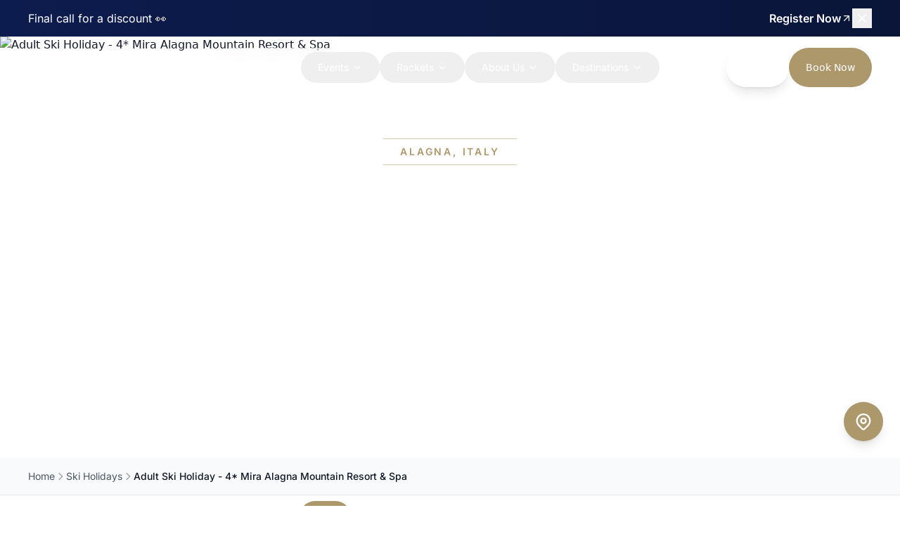

--- FILE ---
content_type: text/html; charset=utf-8
request_url: https://activeaway.com/ski-holiday/adult-ski-holiday-4-mira-alagna-mountain-resort-spa/
body_size: 42668
content:
<!DOCTYPE html><html lang="en"> <head><meta charset="UTF-8"><meta name="description" content="A heaven of sports and well-being at the foot of Monterosa in the charming Alagna Valsesia. Mira Alagna Mountain Resort &#38; Spa is the perfect place to enjoy an outdoor retreat and wholeness holiday."><meta name="viewport" content="width=device-width, initial-scale=1.0"><link rel="icon" type="image/svg+xml" sizes="any" href="/favicon.svg"><link rel="icon" type="image/png" sizes="32x32" href="/favicon-32x32.png"><link rel="icon" type="image/png" sizes="16x16" href="/favicon-16x16.png"><link rel="apple-touch-icon" sizes="180x180" href="/apple-touch-icon.png"><link rel="manifest" href="/site.webmanifest"><meta name="theme-color" content="#0D1C4E"><meta name="msapplication-TileColor" content="#0D1C4E"><meta name="generator" content="Astro v5.15.1"><title>Adult Ski Holiday - 4* Mira Alagna Mountain Resort &amp; Spa | Active Away 🎾</title><!-- Keywords --><!-- Canonical URL --><link rel="canonical" href="https://activeaway.com/ski-holidays/adult-ski-holiday-4-mira-alagna-mountain-resort-spa"><!-- Open Graph / Facebook --><meta property="og:type" content="website"><meta property="og:url" content="https://activeaway.com/ski-holidays/adult-ski-holiday-4-mira-alagna-mountain-resort-spa"><meta property="og:title" content="Adult Ski Holiday - 4* Mira Alagna Mountain Resort &#38; Spa | Active Away 🎾"><meta property="og:description" content="A heaven of sports and well-being at the foot of Monterosa in the charming Alagna Valsesia. Mira Alagna Mountain Resort &#38; Spa is the perfect place to enjoy an outdoor retreat and wholeness holiday."><meta property="og:locale" content="en_GB"><meta property="og:image" content="https://activeaway.com/cdn-cgi/imagedelivery/-aT8Z2F9gGvZ9fdofZcCaQ/activeaway.com/padel-oliva-nova.png/public"><meta property="og:image:secure_url" content="https://activeaway.com/cdn-cgi/imagedelivery/-aT8Z2F9gGvZ9fdofZcCaQ/activeaway.com/padel-oliva-nova.png/public"><meta property="og:image:width" content="1200"><meta property="og:image:height" content="630"><meta property="og:image:alt" content="Group of adults with ski equipment on a snowy mountain slope at Mira Alagna Mountain Resort &#38; Spa."><meta property="og:site_name" content="Active Away | Tennis Holidays & Clinics as seen on Dragons' Den"><!-- Twitter --><meta property="twitter:card" content="summary_large_image"><meta property="twitter:site" content="@ActiveAway"><meta property="twitter:url" content="https://activeaway.com/ski-holidays/adult-ski-holiday-4-mira-alagna-mountain-resort-spa"><meta property="twitter:title" content="Adult Ski Holiday - 4* Mira Alagna Mountain Resort &#38; Spa | Active Away 🎾"><meta property="twitter:description" content="A heaven of sports and well-being at the foot of Monterosa in the charming Alagna Valsesia. Mira Alagna Mountain Resort &#38; Spa is the perfect place to enjoy an outdoor retreat and wholeness holiday."><meta property="twitter:image" content="https://activeaway.com/cdn-cgi/imagedelivery/-aT8Z2F9gGvZ9fdofZcCaQ/activeaway.com/padel-oliva-nova.png/public"><meta property="twitter:image:alt" content="Group of adults with ski equipment on a snowy mountain slope at Mira Alagna Mountain Resort &#38; Spa."><!-- Structured Data (JSON-LD) for Rich Snippets --><!-- Fonts are now self-hosted via @fontsource for optimal performance --><!-- TrustBox script --><script type="648c2f10d8de0627446c5b9d-text/javascript" src="//widget.trustpilot.com/bootstrap/v5/tp.widget.bootstrap.min.js" async></script><!-- End TrustBox script --><!-- Cloudflare Turnstile --><script src="https://challenges.cloudflare.com/turnstile/v0/api.js" async defer type="648c2f10d8de0627446c5b9d-text/javascript"></script><!-- End Cloudflare Turnstile --><!-- Allow pages to inject additional head content (e.g., preload links) --><link rel="preload" as="image" href="https://activeaway.com/cdn-cgi/imagedelivery/-aT8Z2F9gGvZ9fdofZcCaQ/45b69090-1c22-46cd-7f98-086ba71efc00/public" fetchpriority="high"><style>
      @tailwind base;
      @tailwind components;
      @tailwind utilities;
      
      @layer base {
        :root {
          --background: 0 0% 100%;
          --foreground: 222.2 84% 4.9%;
          --card: 0 0% 100%;
          --card-foreground: 222.2 84% 4.9%;
          --popover: 0 0% 100%;
          --popover-foreground: 222.2 84% 4.9%;
          --primary: 222.2 47.4% 11.2%;
          --primary-foreground: 210 40% 98%;
          --secondary: 210 40% 96.1%;
          --secondary-foreground: 222.2 47.4% 11.2%;
          --muted: 210 40% 96.1%;
          --muted-foreground: 215.4 16.3% 46.9%;
          --accent: 210 40% 96.1%;
          --accent-foreground: 222.2 47.4% 11.2%;
          --destructive: 0 84.2% 60.2%;
          --destructive-foreground: 210 40% 98%;
          --border: 214.3 31.8% 91.4%;
          --input: 214.3 31.8% 91.4%;
          --ring: 222.2 84% 4.9%;
          --radius: 0.5rem;
        }
        
        /* Global link hover color - #ad986c (gold) */
        a:hover {
          color: #ad986c;
          transition: color 0.3s ease;
        }
      }
    </style><link rel="stylesheet" href="/assets/_slug_.0OAc2puG.css">
<link rel="stylesheet" href="/assets/_slug_.Dyp2bAzX.css">
<style>.font-inter[data-astro-cid-2hodvm4f]{font-family:Inter,sans-serif}.font-playfair[data-astro-cid-2hodvm4f]{font-family:Playfair Display,serif}.scrollbar-hide[data-astro-cid-2hodvm4f]::-webkit-scrollbar{display:none}.scrollbar-hide[data-astro-cid-2hodvm4f]{-ms-overflow-style:none;scrollbar-width:none}.page-nav-tab[data-astro-cid-2hodvm4f]{background-color:transparent;color:#6b7280}.page-nav-tab[data-astro-cid-2hodvm4f]:hover{background-color:#f3f4f6;color:#111827}.page-nav-tab[data-astro-cid-2hodvm4f].active{background-color:#ad986c;color:#fff}.tennis-slide[data-astro-cid-2hodvm4f]:after{content:"";position:absolute;inset:0;background:#ffffffb3;opacity:0;transition:opacity .3s ease;pointer-events:none;z-index:5;border-radius:1rem}.tennis-slide[data-astro-cid-2hodvm4f].slide-hidden:after{opacity:1}.lite-youtube-tennis[data-astro-cid-2hodvm4f]{position:relative;display:block;width:100%;height:100%;background-color:#000;cursor:pointer;border:none;padding:0}.lite-youtube-tennis[data-astro-cid-2hodvm4f] img[data-astro-cid-2hodvm4f]{position:absolute;top:0;left:0;width:100%;height:100%;-o-object-fit:cover;object-fit:cover}.lite-youtube__play[data-astro-cid-2hodvm4f]{position:absolute;top:50%;left:50%;width:68px;height:48px;transform:translate(-50%,-50%);background:#212121cc;border-radius:14px;transition:background .3s ease;z-index:1}.lite-youtube__play[data-astro-cid-2hodvm4f]:before{content:"";position:absolute;left:22px;top:14px;border-style:solid;border-width:10px 0 10px 16px;border-color:transparent transparent transparent #fff}.lite-youtube-tennis[data-astro-cid-2hodvm4f]:hover .lite-youtube__play[data-astro-cid-2hodvm4f]{background:#d60000e6}.facility-tab[data-astro-cid-2hodvm4f]{background-color:transparent;color:#6b7280;border-bottom:3px solid transparent}.facility-tab[data-astro-cid-2hodvm4f]:hover{color:#111827}.facility-tab[data-astro-cid-2hodvm4f].active{background-color:#ad986c;color:#fff;border-bottom-color:#ad986c;border-radius:.5rem .5rem 0 0}.facility-tab[data-astro-cid-2hodvm4f].active svg[data-astro-cid-2hodvm4f]{color:#fff}.facility-tab-content[data-astro-cid-2hodvm4f]{display:none}.facility-tab-content[data-astro-cid-2hodvm4f].active{display:block}
</style><script data-cfasync="false" nonce="8a4a447b-b63a-4c4d-8007-8b600c137932">try{(function(w,d){!function(j,k,l,m){if(j.zaraz)console.error("zaraz is loaded twice");else{j[l]=j[l]||{};j[l].executed=[];j.zaraz={deferred:[],listeners:[]};j.zaraz._v="5874";j.zaraz._n="8a4a447b-b63a-4c4d-8007-8b600c137932";j.zaraz.q=[];j.zaraz._f=function(n){return async function(){var o=Array.prototype.slice.call(arguments);j.zaraz.q.push({m:n,a:o})}};for(const p of["track","set","debug"])j.zaraz[p]=j.zaraz._f(p);j.zaraz.init=()=>{var q=k.getElementsByTagName(m)[0],r=k.createElement(m),s=k.getElementsByTagName("title")[0];s&&(j[l].t=k.getElementsByTagName("title")[0].text);j[l].x=Math.random();j[l].w=j.screen.width;j[l].h=j.screen.height;j[l].j=j.innerHeight;j[l].e=j.innerWidth;j[l].l=j.location.href;j[l].r=k.referrer;j[l].k=j.screen.colorDepth;j[l].n=k.characterSet;j[l].o=(new Date).getTimezoneOffset();if(j.dataLayer)for(const t of Object.entries(Object.entries(dataLayer).reduce((u,v)=>({...u[1],...v[1]}),{})))zaraz.set(t[0],t[1],{scope:"page"});j[l].q=[];for(;j.zaraz.q.length;){const w=j.zaraz.q.shift();j[l].q.push(w)}r.defer=!0;for(const x of[localStorage,sessionStorage])Object.keys(x||{}).filter(z=>z.startsWith("_zaraz_")).forEach(y=>{try{j[l]["z_"+y.slice(7)]=JSON.parse(x.getItem(y))}catch{j[l]["z_"+y.slice(7)]=x.getItem(y)}});r.referrerPolicy="origin";r.src="/cdn-cgi/zaraz/s.js?z="+btoa(encodeURIComponent(JSON.stringify(j[l])));q.parentNode.insertBefore(r,q)};["complete","interactive"].includes(k.readyState)?zaraz.init():j.addEventListener("DOMContentLoaded",zaraz.init)}}(w,d,"zarazData","script");window.zaraz._p=async d$=>new Promise(ea=>{if(d$){d$.e&&d$.e.forEach(eb=>{try{const ec=d.querySelector("script[nonce]"),ed=ec?.nonce||ec?.getAttribute("nonce"),ee=d.createElement("script");ed&&(ee.nonce=ed);ee.innerHTML=eb;ee.onload=()=>{d.head.removeChild(ee)};d.head.appendChild(ee)}catch(ef){console.error(`Error executing script: ${eb}\n`,ef)}});Promise.allSettled((d$.f||[]).map(eg=>fetch(eg[0],eg[1])))}ea()});zaraz._p({"e":["(function(w,d){})(window,document)"]});})(window,document)}catch(e){throw fetch("/cdn-cgi/zaraz/t"),e;};</script></head> <body class="font-sans bg-white text-gray-900 antialiased"> <div id="announcement-bar" class="announcement-bar w-full py-3 sticky top-0 z-[60]" style="background: linear-gradient(to right, #0D1C4E, #0a1539);" data-cookie-name="announcement-dismissed" data-astro-cid-swtpcilx><div class="container mx-auto max-w-[1400px] px-4 sm:px-10" data-astro-cid-swtpcilx><div class="flex items-center justify-between gap-4" data-astro-cid-swtpcilx><!-- Message --><div class="text-sm sm:text-base font-inter flex-1 text-left" style="color: #FFFFFF;" data-astro-cid-swtpcilx>Final call for a discount 👀</div><!-- Right Side: CTA + Close --><div class="flex items-center gap-4" data-astro-cid-swtpcilx><!-- CTA Link (Text with Arrow) --><a href="/final-call-2026" class="announcement-cta inline-flex items-center gap-2 text-sm sm:text-base font-inter font-semibold transition-colors whitespace-nowrap" style="color: #FFFFFF;" data-hover-color="#ad986c" data-astro-cid-swtpcilx><span data-astro-cid-swtpcilx>Register Now</span><svg class="w-4 h-4" fill="none" viewBox="0 0 24 24" stroke="currentColor" data-astro-cid-swtpcilx><path stroke-linecap="round" stroke-linejoin="round" stroke-width="2" d="M7 17L17 7M17 7H7M17 7V17" data-astro-cid-swtpcilx></path></svg></a><!-- Close Button --><button type="button" class="announcement-close flex-shrink-0 p-1 transition-opacity hover:opacity-70" aria-label="Close announcement" style="color: #FFFFFF;" data-astro-cid-swtpcilx><svg class="w-5 h-5" fill="none" viewBox="0 0 24 24" stroke="currentColor" data-astro-cid-swtpcilx><path stroke-linecap="round" stroke-linejoin="round" stroke-width="2" d="M6 18L18 6M6 6l12 12" data-astro-cid-swtpcilx></path></svg></button></div></div></div></div><script type="648c2f10d8de0627446c5b9d-text/javascript">(function(){const barData = {"message":"Final call for a discount 👀","ctaText":"Register Now","ctaLink":"/final-call-2026","backgroundColorStart":"#0D1C4E","backgroundColorEnd":"#0a1539","textColor":"#FFFFFF","ctaTextColor":"#FFFFFF","ctaHoverColor":"#ad986c","isDismissible":true,"cookieName":"announcement-dismissed"};

  // Client-side logic for announcement bar
  (function() {
    if (!barData) return;
    
    const bar = document.getElementById('announcement-bar');
    const closeBtn = bar?.querySelector('.announcement-close');
    const cta = bar?.querySelector('.announcement-cta');
    const cookieName = barData.cookieName;
    
    // Check if announcement was dismissed
    function getCookie(name) {
      const value = `; ${document.cookie}`;
      const parts = value.split(`; ${name}=`);
      if (parts.length === 2) return parts.pop().split(';').shift();
      return null;
    }
    
    // Set cookie
    function setCookie(name, value, days) {
      const expires = new Date();
      expires.setTime(expires.getTime() + (days * 24 * 60 * 60 * 1000));
      document.cookie = `${name}=${value};expires=${expires.toUTCString()};path=/`;
    }
    
    // Hide bar if dismissed (start visible to prevent CLS)
    if (bar && getCookie(cookieName)) {
      bar.style.display = 'none';
    }
    
    // Handle close button
    if (closeBtn && barData.isDismissible) {
      closeBtn.addEventListener('click', () => {
        bar.style.display = 'none';
        setCookie(cookieName, 'true', 7); // Remember for 7 days
      });
    }
    
    // Handle CTA hover color
    if (cta && barData.ctaHoverColor) {
      cta.addEventListener('mouseenter', () => {
        cta.style.color = barData.ctaHoverColor;
      });
      cta.addEventListener('mouseleave', () => {
        cta.style.color = barData.ctaTextColor;
      });
    }
  })();
})();</script> <div class="relative"> <script type="648c2f10d8de0627446c5b9d-text/javascript">
  // Mobile menu toggle
  function toggleMobileMenu() {
    const menu = document.getElementById('mobile-menu');
    const backdrop = document.getElementById('mobile-menu-backdrop');
    const trigger = document.getElementById('mobile-menu-trigger');
    if (menu && backdrop) {
      menu.classList.toggle('translate-y-full');
      const isOpen = !menu.classList.contains('translate-y-full');
      
      if (isOpen) {
        backdrop.classList.remove('opacity-0', 'pointer-events-none');
        backdrop.classList.add('opacity-100');
      } else {
        backdrop.classList.add('opacity-0', 'pointer-events-none');
        backdrop.classList.remove('opacity-100');
      }
      
      if (trigger) {
        trigger.setAttribute('aria-expanded', isOpen ? 'true' : 'false');
      }
      document.body.style.overflow = isOpen ? 'hidden' : '';
    }
  }

  function closeMobileMenu() {
    const menu = document.getElementById('mobile-menu');
    const backdrop = document.getElementById('mobile-menu-backdrop');
    const trigger = document.getElementById('mobile-menu-trigger');
    if (menu && backdrop) {
      menu.classList.add('translate-y-full');
      backdrop.classList.add('opacity-0', 'pointer-events-none');
      backdrop.classList.remove('opacity-100');
      
      if (trigger) {
        trigger.setAttribute('aria-expanded', 'false');
      }
      document.body.style.overflow = '';
    }
  }

  // Mega menu functionality
  let megaMenuTimeouts = {};
  
  function showMegaMenu(menuId) {
    clearTimeout(megaMenuTimeouts[menuId]);
    const megaMenu = document.getElementById(`${menuId}-mega-menu`);
    const arrow = document.getElementById(`${menuId}-arrow`);
    if (megaMenu) {
      megaMenu.classList.remove('hidden');
    }
    if (arrow) {
      arrow.style.transform = 'rotate(180deg)';
    }
  }
  
  function hideMegaMenuDelayed(menuId) {
    megaMenuTimeouts[menuId] = setTimeout(() => {
      const megaMenu = document.getElementById(`${menuId}-mega-menu`);
      const arrow = document.getElementById(`${menuId}-arrow`);
      if (megaMenu) {
        megaMenu.classList.add('hidden');
      }
      if (arrow) {
        arrow.style.transform = 'rotate(0deg)';
      }
    }, 150);
  }

  // Destinations tab switching functionality
  function switchDestinationsTab(tabId) {
    // Hide all content panels
    const allContent = document.querySelectorAll('.destinations-content');
    allContent.forEach(content => {
      content.classList.add('hidden');
    });

    // Remove active state from all tabs
    const allTabs = document.querySelectorAll('.destinations-tab');
    allTabs.forEach(tab => {
      tab.classList.remove('bg-white', 'text-gold-700', 'shadow-sm');
      tab.classList.add('text-gray-700');
    });

    // Show selected content
    const selectedContent = document.getElementById(`destinations-content-${tabId}`);
    if (selectedContent) {
      selectedContent.classList.remove('hidden');
    }

    // Activate selected tab
    const selectedTab = document.querySelector(`[data-tab="${tabId}"]`);
    if (selectedTab) {
      selectedTab.classList.add('bg-white', 'text-gold-700', 'shadow-sm');
      selectedTab.classList.remove('text-gray-700');
    }
  }

  // Mobile submenu accordion toggle
  function toggleMobileSubmenu(menuId) {
    const submenu = document.getElementById(`mobile-submenu-${menuId}`);
    const button = submenu ? submenu.previousElementSibling : null;
    const chevron = button ? button.querySelector('.mobile-chevron') : null;
    
    if (submenu) {
      const isHidden = submenu.classList.contains('hidden');
      submenu.classList.toggle('hidden');
      
      if (chevron) {
        if (isHidden) {
          chevron.style.transform = 'rotate(180deg)';
        } else {
          chevron.style.transform = 'rotate(0deg)';
        }
      }
    }
  }

  function toggleDestinationCategory(categoryIndex) {
    const hiddenDestinations = document.getElementById(`mobile-dest-hidden-${categoryIndex}`);
    const toggleButton = document.querySelector(`[data-category="${categoryIndex}"]`);
    
    if (hiddenDestinations && toggleButton) {
      const isHidden = hiddenDestinations.classList.contains('hidden');
      const toggleText = toggleButton.querySelector('.toggle-text');
      const toggleChevron = toggleButton.querySelector('.toggle-chevron');
      
      if (isHidden) {
        // Show hidden destinations
        hiddenDestinations.classList.remove('hidden');
        if (toggleText) toggleText.textContent = 'Show less';
        if (toggleChevron) toggleChevron.style.transform = 'rotate(180deg)';
      } else {
        // Hide destinations
        hiddenDestinations.classList.add('hidden');
        if (toggleText) toggleText.textContent = 'Show more';
        if (toggleChevron) toggleChevron.style.transform = 'rotate(0deg)';
      }
    }
  }

  // Expose functions globally
  if (typeof window !== 'undefined') {
    window.toggleMobileMenu = toggleMobileMenu;
    window.closeMobileMenu = closeMobileMenu;
    window.showMegaMenu = showMegaMenu;
    window.hideMegaMenuDelayed = hideMegaMenuDelayed;
    window.switchDestinationsTab = switchDestinationsTab;
    window.toggleMobileSubmenu = toggleMobileSubmenu;
    window.toggleDestinationCategory = toggleDestinationCategory;
  }
</script> <!-- Navigation Bar --><nav class="absolute w-full top-0 z-50 py-4" data-astro-cid-hmcpqeab> <div class="container mx-auto max-w-[1400px] px-4 sm:px-10" data-astro-cid-hmcpqeab> <div class="flex justify-between items-center h-14" data-astro-cid-hmcpqeab> <!-- Logo --> <div class="w-40 h-11 sm:w-40 sm:h-12 lg:w-40 lg:h-14" data-astro-cid-hmcpqeab> <a href="/" data-astro-cid-hmcpqeab> <img src="https://activeaway.com/cdn-cgi/imagedelivery/-aT8Z2F9gGvZ9fdofZcCaQ/4a4fae2f-b29c-4e69-5a9e-acf953fd3c00/public?width=180&height=50&fit=cover&format=auto&quality=80" alt="Active Away Logo" width="200" height="56" class="w-full h-full object-contain" loading="eager" data-astro-cid-hmcpqeab> </a> </div> <!-- Center Navigation - Desktop Only --> <nav class="hidden xl:block absolute left-1/2 -translate-x-1/2 max-w-[90vw]" style="width: clamp(38rem, 60vw, 42rem);" data-astro-cid-hmcpqeab> <div class="flex flex-row justify-center items-center px-2 h-14 w-full bg-white/10 backdrop-blur-md border border-white/20 rounded-full gap-1" data-astro-cid-hmcpqeab> <!-- Regular Menu Item -->
              <a href="/" class="flex flex-row justify-center items-center px-3 lg:px-4 xl:px-6 py-2.5 gap-1 h-11 rounded-full font-inter text-sm leading-6 text-white transition-all duration-300 cursor-pointer whitespace-nowrap font-normal hover:bg-white/10" data-astro-cid-hmcpqeab> Home </a><!-- Mega Menu Item -->
              <div class="relative mega-menu-container" data-astro-cid-hmcpqeab> <button type="button" class="flex flex-row justify-center items-center px-3 lg:px-4 xl:px-6 py-2.5 gap-1 h-11 rounded-full font-inter text-sm leading-6 text-white transition-all duration-300 cursor-pointer whitespace-nowrap font-normal hover:bg-white/10" onmouseenter="if (!window.__cfRLUnblockHandlers) return false; showMegaMenu('dates')" onmouseleave="if (!window.__cfRLUnblockHandlers) return false; hideMegaMenuDelayed('dates')" data-astro-cid-hmcpqeab data-cf-modified-648c2f10d8de0627446c5b9d-=""> Events <svg class="w-4 h-4 ml-1 transition-transform duration-200" id="dates-arrow" viewBox="0 0 24 24" fill="none" data-astro-cid-hmcpqeab> <path d="m6 9 6 6 6-6" stroke="currentColor" stroke-width="2" stroke-linecap="round" stroke-linejoin="round" data-astro-cid-hmcpqeab></path> </svg> </button> </div><!-- Mega Menu Item -->
              <div class="relative mega-menu-container" data-astro-cid-hmcpqeab> <button type="button" class="flex flex-row justify-center items-center px-3 lg:px-4 xl:px-6 py-2.5 gap-1 h-11 rounded-full font-inter text-sm leading-6 text-white transition-all duration-300 cursor-pointer whitespace-nowrap font-normal hover:bg-white/10" onmouseenter="if (!window.__cfRLUnblockHandlers) return false; showMegaMenu('rackets')" onmouseleave="if (!window.__cfRLUnblockHandlers) return false; hideMegaMenuDelayed('rackets')" data-astro-cid-hmcpqeab data-cf-modified-648c2f10d8de0627446c5b9d-=""> Rackets <svg class="w-4 h-4 ml-1 transition-transform duration-200" id="rackets-arrow" viewBox="0 0 24 24" fill="none" data-astro-cid-hmcpqeab> <path d="m6 9 6 6 6-6" stroke="currentColor" stroke-width="2" stroke-linecap="round" stroke-linejoin="round" data-astro-cid-hmcpqeab></path> </svg> </button> </div><!-- Mega Menu Item -->
              <div class="relative mega-menu-container" data-astro-cid-hmcpqeab> <button type="button" class="flex flex-row justify-center items-center px-3 lg:px-4 xl:px-6 py-2.5 gap-1 h-11 rounded-full font-inter text-sm leading-6 text-white transition-all duration-300 cursor-pointer whitespace-nowrap font-normal hover:bg-white/10" onmouseenter="if (!window.__cfRLUnblockHandlers) return false; showMegaMenu('about')" onmouseleave="if (!window.__cfRLUnblockHandlers) return false; hideMegaMenuDelayed('about')" data-astro-cid-hmcpqeab data-cf-modified-648c2f10d8de0627446c5b9d-=""> About Us <svg class="w-4 h-4 ml-1 transition-transform duration-200" id="about-arrow" viewBox="0 0 24 24" fill="none" data-astro-cid-hmcpqeab> <path d="m6 9 6 6 6-6" stroke="currentColor" stroke-width="2" stroke-linecap="round" stroke-linejoin="round" data-astro-cid-hmcpqeab></path> </svg> </button> </div><!-- Mega Menu Item -->
              <div class="relative mega-menu-container" data-astro-cid-hmcpqeab> <button type="button" class="flex flex-row justify-center items-center px-3 lg:px-4 xl:px-6 py-2.5 gap-1 h-11 rounded-full font-inter text-sm leading-6 text-white transition-all duration-300 cursor-pointer whitespace-nowrap font-normal hover:bg-white/10" onmouseenter="if (!window.__cfRLUnblockHandlers) return false; showMegaMenu('destinations')" onmouseleave="if (!window.__cfRLUnblockHandlers) return false; hideMegaMenuDelayed('destinations')" data-astro-cid-hmcpqeab data-cf-modified-648c2f10d8de0627446c5b9d-=""> Destinations <svg class="w-4 h-4 ml-1 transition-transform duration-200" id="destinations-arrow" viewBox="0 0 24 24" fill="none" data-astro-cid-hmcpqeab> <path d="m6 9 6 6 6-6" stroke="currentColor" stroke-width="2" stroke-linecap="round" stroke-linejoin="round" data-astro-cid-hmcpqeab></path> </svg> </button> </div> </div> </nav> <!-- Dates Mega Menu Dropdown (Two-Column Text Layout) --> <div id="dates-mega-menu" class="hidden absolute left-1/2 transform -translate-x-1/2 w-[95vw] max-w-[700px] bg-white rounded-3xl shadow-2xl border border-gray-200 overflow-hidden z-[60]" style="top: 5rem;" onmouseenter="if (!window.__cfRLUnblockHandlers) return false; showMegaMenu('dates')" onmouseleave="if (!window.__cfRLUnblockHandlers) return false; hideMegaMenuDelayed('dates')" data-astro-cid-hmcpqeab data-cf-modified-648c2f10d8de0627446c5b9d-=""> <div class="p-8" data-astro-cid-hmcpqeab> <div class="grid grid-cols-2 gap-8" data-astro-cid-hmcpqeab> <!-- Left Column: Find Your Next --> <div data-astro-cid-hmcpqeab> <h3 class="text-lg font-playfair font-semibold text-gray-900 mb-4" data-astro-cid-hmcpqeab>Find your next...</h3> <nav class="space-y-2" data-astro-cid-hmcpqeab> <a href="/tennis-holiday" class="group flex items-center gap-3 px-3 py-2 rounded-lg hover:bg-gray-50 transition-all duration-200" data-astro-cid-hmcpqeab> <div class="w-1.5 h-1.5 rounded-full bg-gold group-hover:scale-150 transition-transform duration-200 flex-shrink-0" data-astro-cid-hmcpqeab></div> <span class="text-sm text-gray-700 group-hover:text-gold-700 font-medium transition-colors duration-200" data-astro-cid-hmcpqeab> Tennis Holiday </span> <svg class="w-3.5 h-3.5 ml-auto text-gray-400 group-hover:text-gold-700 group-hover:translate-x-1 transition-all duration-200 flex-shrink-0" viewBox="0 0 24 24" fill="none" data-astro-cid-hmcpqeab> <path d="M9 18l6-6-6-6" stroke="currentColor" stroke-width="2" stroke-linecap="round" stroke-linejoin="round" data-astro-cid-hmcpqeab></path> </svg> </a><a href="/tennis-clinic" class="group flex items-center gap-3 px-3 py-2 rounded-lg hover:bg-gray-50 transition-all duration-200" data-astro-cid-hmcpqeab> <div class="w-1.5 h-1.5 rounded-full bg-gold group-hover:scale-150 transition-transform duration-200 flex-shrink-0" data-astro-cid-hmcpqeab></div> <span class="text-sm text-gray-700 group-hover:text-gold-700 font-medium transition-colors duration-200" data-astro-cid-hmcpqeab> UK Tennis Clinic </span> <svg class="w-3.5 h-3.5 ml-auto text-gray-400 group-hover:text-gold-700 group-hover:translate-x-1 transition-all duration-200 flex-shrink-0" viewBox="0 0 24 24" fill="none" data-astro-cid-hmcpqeab> <path d="M9 18l6-6-6-6" stroke="currentColor" stroke-width="2" stroke-linecap="round" stroke-linejoin="round" data-astro-cid-hmcpqeab></path> </svg> </a><a href="/padel-tennis-holiday" class="group flex items-center gap-3 px-3 py-2 rounded-lg hover:bg-gray-50 transition-all duration-200" data-astro-cid-hmcpqeab> <div class="w-1.5 h-1.5 rounded-full bg-gold group-hover:scale-150 transition-transform duration-200 flex-shrink-0" data-astro-cid-hmcpqeab></div> <span class="text-sm text-gray-700 group-hover:text-gold-700 font-medium transition-colors duration-200" data-astro-cid-hmcpqeab> Padel Holiday </span> <svg class="w-3.5 h-3.5 ml-auto text-gray-400 group-hover:text-gold-700 group-hover:translate-x-1 transition-all duration-200 flex-shrink-0" viewBox="0 0 24 24" fill="none" data-astro-cid-hmcpqeab> <path d="M9 18l6-6-6-6" stroke="currentColor" stroke-width="2" stroke-linecap="round" stroke-linejoin="round" data-astro-cid-hmcpqeab></path> </svg> </a><a href="/pickleball-holiday" class="group flex items-center gap-3 px-3 py-2 rounded-lg hover:bg-gray-50 transition-all duration-200" data-astro-cid-hmcpqeab> <div class="w-1.5 h-1.5 rounded-full bg-gold group-hover:scale-150 transition-transform duration-200 flex-shrink-0" data-astro-cid-hmcpqeab></div> <span class="text-sm text-gray-700 group-hover:text-gold-700 font-medium transition-colors duration-200" data-astro-cid-hmcpqeab> Pickleball Holiday </span> <svg class="w-3.5 h-3.5 ml-auto text-gray-400 group-hover:text-gold-700 group-hover:translate-x-1 transition-all duration-200 flex-shrink-0" viewBox="0 0 24 24" fill="none" data-astro-cid-hmcpqeab> <path d="M9 18l6-6-6-6" stroke="currentColor" stroke-width="2" stroke-linecap="round" stroke-linejoin="round" data-astro-cid-hmcpqeab></path> </svg> </a><a href="/play-and-watch/" class="group flex items-center gap-3 px-3 py-2 rounded-lg hover:bg-gray-50 transition-all duration-200" data-astro-cid-hmcpqeab> <div class="w-1.5 h-1.5 rounded-full bg-gold group-hover:scale-150 transition-transform duration-200 flex-shrink-0" data-astro-cid-hmcpqeab></div> <span class="text-sm text-gray-700 group-hover:text-gold-700 font-medium transition-colors duration-200" data-astro-cid-hmcpqeab> Play &amp; Watch Event </span> <svg class="w-3.5 h-3.5 ml-auto text-gray-400 group-hover:text-gold-700 group-hover:translate-x-1 transition-all duration-200 flex-shrink-0" viewBox="0 0 24 24" fill="none" data-astro-cid-hmcpqeab> <path d="M9 18l6-6-6-6" stroke="currentColor" stroke-width="2" stroke-linecap="round" stroke-linejoin="round" data-astro-cid-hmcpqeab></path> </svg> </a><a href="/school-tennis-tour" class="group flex items-center gap-3 px-3 py-2 rounded-lg hover:bg-gray-50 transition-all duration-200" data-astro-cid-hmcpqeab> <div class="w-1.5 h-1.5 rounded-full bg-gold group-hover:scale-150 transition-transform duration-200 flex-shrink-0" data-astro-cid-hmcpqeab></div> <span class="text-sm text-gray-700 group-hover:text-gold-700 font-medium transition-colors duration-200" data-astro-cid-hmcpqeab> School Tennis Tour </span> <svg class="w-3.5 h-3.5 ml-auto text-gray-400 group-hover:text-gold-700 group-hover:translate-x-1 transition-all duration-200 flex-shrink-0" viewBox="0 0 24 24" fill="none" data-astro-cid-hmcpqeab> <path d="M9 18l6-6-6-6" stroke="currentColor" stroke-width="2" stroke-linecap="round" stroke-linejoin="round" data-astro-cid-hmcpqeab></path> </svg> </a><a href="/ski-holiday" class="group flex items-center gap-3 px-3 py-2 rounded-lg hover:bg-gray-50 transition-all duration-200" data-astro-cid-hmcpqeab> <div class="w-1.5 h-1.5 rounded-full bg-gold group-hover:scale-150 transition-transform duration-200 flex-shrink-0" data-astro-cid-hmcpqeab></div> <span class="text-sm text-gray-700 group-hover:text-gold-700 font-medium transition-colors duration-200" data-astro-cid-hmcpqeab> Ski Holiday </span> <svg class="w-3.5 h-3.5 ml-auto text-gray-400 group-hover:text-gold-700 group-hover:translate-x-1 transition-all duration-200 flex-shrink-0" viewBox="0 0 24 24" fill="none" data-astro-cid-hmcpqeab> <path d="M9 18l6-6-6-6" stroke="currentColor" stroke-width="2" stroke-linecap="round" stroke-linejoin="round" data-astro-cid-hmcpqeab></path> </svg> </a><a href="/venues" class="group flex items-center gap-3 px-3 py-2 rounded-lg hover:bg-gray-50 transition-all duration-200" data-astro-cid-hmcpqeab> <div class="w-1.5 h-1.5 rounded-full bg-gold group-hover:scale-150 transition-transform duration-200 flex-shrink-0" data-astro-cid-hmcpqeab></div> <span class="text-sm text-gray-700 group-hover:text-gold-700 font-medium transition-colors duration-200" data-astro-cid-hmcpqeab> View All Destinations </span> <svg class="w-3.5 h-3.5 ml-auto text-gray-400 group-hover:text-gold-700 group-hover:translate-x-1 transition-all duration-200 flex-shrink-0" viewBox="0 0 24 24" fill="none" data-astro-cid-hmcpqeab> <path d="M9 18l6-6-6-6" stroke="currentColor" stroke-width="2" stroke-linecap="round" stroke-linejoin="round" data-astro-cid-hmcpqeab></path> </svg> </a> </nav> </div> <!-- Right Column: Useful Links --> <div data-astro-cid-hmcpqeab> <h3 class="text-lg font-playfair font-semibold text-gray-900 mb-4" data-astro-cid-hmcpqeab>Useful Links</h3> <nav class="space-y-2" data-astro-cid-hmcpqeab> <a href="/welcomepacks" class="group flex items-center gap-3 px-3 py-2 rounded-lg hover:bg-gray-50 transition-all duration-200" data-astro-cid-hmcpqeab> <div class="w-1.5 h-1.5 rounded-full bg-gold group-hover:scale-150 transition-transform duration-200 flex-shrink-0" data-astro-cid-hmcpqeab></div> <span class="text-sm text-gray-700 group-hover:text-gold-700 font-medium transition-colors duration-200" data-astro-cid-hmcpqeab> Active Away Itineraries </span> <svg class="w-3.5 h-3.5 ml-auto text-gray-400 group-hover:text-gold-700 group-hover:translate-x-1 transition-all duration-200 flex-shrink-0" viewBox="0 0 24 24" fill="none" data-astro-cid-hmcpqeab> <path d="M9 18l6-6-6-6" stroke="currentColor" stroke-width="2" stroke-linecap="round" stroke-linejoin="round" data-astro-cid-hmcpqeab></path> </svg> </a><a href="/airport-transfers" class="group flex items-center gap-3 px-3 py-2 rounded-lg hover:bg-gray-50 transition-all duration-200" data-astro-cid-hmcpqeab> <div class="w-1.5 h-1.5 rounded-full bg-gold group-hover:scale-150 transition-transform duration-200 flex-shrink-0" data-astro-cid-hmcpqeab></div> <span class="text-sm text-gray-700 group-hover:text-gold-700 font-medium transition-colors duration-200" data-astro-cid-hmcpqeab> Airport Transfers </span> <svg class="w-3.5 h-3.5 ml-auto text-gray-400 group-hover:text-gold-700 group-hover:translate-x-1 transition-all duration-200 flex-shrink-0" viewBox="0 0 24 24" fill="none" data-astro-cid-hmcpqeab> <path d="M9 18l6-6-6-6" stroke="currentColor" stroke-width="2" stroke-linecap="round" stroke-linejoin="round" data-astro-cid-hmcpqeab></path> </svg> </a><a href="/events" class="group flex items-center gap-3 px-3 py-2 rounded-lg hover:bg-gray-50 transition-all duration-200" data-astro-cid-hmcpqeab> <div class="w-1.5 h-1.5 rounded-full bg-gold group-hover:scale-150 transition-transform duration-200 flex-shrink-0" data-astro-cid-hmcpqeab></div> <span class="text-sm text-gray-700 group-hover:text-gold-700 font-medium transition-colors duration-200" data-astro-cid-hmcpqeab> Book Now </span> <svg class="w-3.5 h-3.5 ml-auto text-gray-400 group-hover:text-gold-700 group-hover:translate-x-1 transition-all duration-200 flex-shrink-0" viewBox="0 0 24 24" fill="none" data-astro-cid-hmcpqeab> <path d="M9 18l6-6-6-6" stroke="currentColor" stroke-width="2" stroke-linecap="round" stroke-linejoin="round" data-astro-cid-hmcpqeab></path> </svg> </a><a href="/faqs" class="group flex items-center gap-3 px-3 py-2 rounded-lg hover:bg-gray-50 transition-all duration-200" data-astro-cid-hmcpqeab> <div class="w-1.5 h-1.5 rounded-full bg-gold group-hover:scale-150 transition-transform duration-200 flex-shrink-0" data-astro-cid-hmcpqeab></div> <span class="text-sm text-gray-700 group-hover:text-gold-700 font-medium transition-colors duration-200" data-astro-cid-hmcpqeab> FAQs </span> <svg class="w-3.5 h-3.5 ml-auto text-gray-400 group-hover:text-gold-700 group-hover:translate-x-1 transition-all duration-200 flex-shrink-0" viewBox="0 0 24 24" fill="none" data-astro-cid-hmcpqeab> <path d="M9 18l6-6-6-6" stroke="currentColor" stroke-width="2" stroke-linecap="round" stroke-linejoin="round" data-astro-cid-hmcpqeab></path> </svg> </a><a href="/flights" class="group flex items-center gap-3 px-3 py-2 rounded-lg hover:bg-gray-50 transition-all duration-200" data-astro-cid-hmcpqeab> <div class="w-1.5 h-1.5 rounded-full bg-gold group-hover:scale-150 transition-transform duration-200 flex-shrink-0" data-astro-cid-hmcpqeab></div> <span class="text-sm text-gray-700 group-hover:text-gold-700 font-medium transition-colors duration-200" data-astro-cid-hmcpqeab> Flights </span> <svg class="w-3.5 h-3.5 ml-auto text-gray-400 group-hover:text-gold-700 group-hover:translate-x-1 transition-all duration-200 flex-shrink-0" viewBox="0 0 24 24" fill="none" data-astro-cid-hmcpqeab> <path d="M9 18l6-6-6-6" stroke="currentColor" stroke-width="2" stroke-linecap="round" stroke-linejoin="round" data-astro-cid-hmcpqeab></path> </svg> </a><a href="/self-rating-guide" class="group flex items-center gap-3 px-3 py-2 rounded-lg hover:bg-gray-50 transition-all duration-200" data-astro-cid-hmcpqeab> <div class="w-1.5 h-1.5 rounded-full bg-gold group-hover:scale-150 transition-transform duration-200 flex-shrink-0" data-astro-cid-hmcpqeab></div> <span class="text-sm text-gray-700 group-hover:text-gold-700 font-medium transition-colors duration-200" data-astro-cid-hmcpqeab> Self Rating Guide </span> <svg class="w-3.5 h-3.5 ml-auto text-gray-400 group-hover:text-gold-700 group-hover:translate-x-1 transition-all duration-200 flex-shrink-0" viewBox="0 0 24 24" fill="none" data-astro-cid-hmcpqeab> <path d="M9 18l6-6-6-6" stroke="currentColor" stroke-width="2" stroke-linecap="round" stroke-linejoin="round" data-astro-cid-hmcpqeab></path> </svg> </a><a href="/booking-process" class="group flex items-center gap-3 px-3 py-2 rounded-lg hover:bg-gray-50 transition-all duration-200" data-astro-cid-hmcpqeab> <div class="w-1.5 h-1.5 rounded-full bg-gold group-hover:scale-150 transition-transform duration-200 flex-shrink-0" data-astro-cid-hmcpqeab></div> <span class="text-sm text-gray-700 group-hover:text-gold-700 font-medium transition-colors duration-200" data-astro-cid-hmcpqeab> The Booking Process </span> <svg class="w-3.5 h-3.5 ml-auto text-gray-400 group-hover:text-gold-700 group-hover:translate-x-1 transition-all duration-200 flex-shrink-0" viewBox="0 0 24 24" fill="none" data-astro-cid-hmcpqeab> <path d="M9 18l6-6-6-6" stroke="currentColor" stroke-width="2" stroke-linecap="round" stroke-linejoin="round" data-astro-cid-hmcpqeab></path> </svg> </a><a href="/events" class="group flex items-center gap-3 px-3 py-2 rounded-lg hover:bg-gray-50 transition-all duration-200" data-astro-cid-hmcpqeab> <div class="w-1.5 h-1.5 rounded-full bg-gold group-hover:scale-150 transition-transform duration-200 flex-shrink-0" data-astro-cid-hmcpqeab></div> <span class="text-sm text-gray-700 group-hover:text-gold-700 font-medium transition-colors duration-200" data-astro-cid-hmcpqeab> View All Dates </span> <svg class="w-3.5 h-3.5 ml-auto text-gray-400 group-hover:text-gold-700 group-hover:translate-x-1 transition-all duration-200 flex-shrink-0" viewBox="0 0 24 24" fill="none" data-astro-cid-hmcpqeab> <path d="M9 18l6-6-6-6" stroke="currentColor" stroke-width="2" stroke-linecap="round" stroke-linejoin="round" data-astro-cid-hmcpqeab></path> </svg> </a> </nav> </div> </div> </div> </div> <!-- Rackets Mega Menu Dropdown --> <div id="rackets-mega-menu" class="hidden absolute left-1/2 transform -translate-x-1/2 w-[95vw] max-w-[1000px] bg-white rounded-3xl shadow-2xl border border-gray-200 overflow-hidden z-[60]" style="top: 5rem;" onmouseenter="if (!window.__cfRLUnblockHandlers) return false; showMegaMenu('rackets')" onmouseleave="if (!window.__cfRLUnblockHandlers) return false; hideMegaMenuDelayed('rackets')" data-astro-cid-hmcpqeab data-cf-modified-648c2f10d8de0627446c5b9d-=""> <div class="p-6" data-astro-cid-hmcpqeab> <div class="grid grid-cols-3 gap-4" data-astro-cid-hmcpqeab> <a href="/adult-only-tennis-holidays/" class="group cursor-pointer block" data-astro-cid-hmcpqeab> <div class="relative overflow-hidden rounded-xl h-36 bg-gradient-to-br from-orange-500 to-orange-600" data-astro-cid-hmcpqeab> <img src="https://activeaway.com/cdn-cgi/imagedelivery/-aT8Z2F9gGvZ9fdofZcCaQ/c6afb0ca-a607-4dd1-c245-9c6d2a113100/public" alt="Tennis players rally on an outdoor court at Liberty Lykia with trees and mountains in the background." class="w-full h-full object-cover group-hover:scale-110 transition-transform duration-300" data-astro-cid-hmcpqeab> <div class="absolute inset-0 bg-gradient-to-t from-black/40 to-transparent" data-astro-cid-hmcpqeab></div> <div class="absolute bottom-2 left-2 text-white" data-astro-cid-hmcpqeab> <h3 class="font-semibold text-sm leading-tight" data-astro-cid-hmcpqeab>Adult Tennis Holidays</h3> </div> </div> </a><a href="/family-holidays" class="group cursor-pointer block" data-astro-cid-hmcpqeab> <div class="relative overflow-hidden rounded-xl h-36 bg-gradient-to-br from-purple-500 to-purple-600" data-astro-cid-hmcpqeab> <img src="https://activeaway.com/cdn-cgi/imagedelivery/-aT8Z2F9gGvZ9fdofZcCaQ/04bbfdfb-8329-436f-5d24-a3692fd12000/public" alt="Tennis coach and child high-five across the net on a sunny court during a family holiday session." class="w-full h-full object-cover group-hover:scale-110 transition-transform duration-300" data-astro-cid-hmcpqeab> <div class="absolute inset-0 bg-gradient-to-t from-black/40 to-transparent" data-astro-cid-hmcpqeab></div> <div class="absolute bottom-2 left-2 text-white" data-astro-cid-hmcpqeab> <h3 class="font-semibold text-sm leading-tight" data-astro-cid-hmcpqeab>Family Tennis Holidays</h3> </div> </div> </a><a href="/one-day-tennis-clinics" class="group cursor-pointer block" data-astro-cid-hmcpqeab> <div class="relative overflow-hidden rounded-xl h-36 bg-gradient-to-br from-purple-500 to-purple-600" data-astro-cid-hmcpqeab> <img src="https://activeaway.com/cdn-cgi/imagedelivery/-aT8Z2F9gGvZ9fdofZcCaQ/9d317582-ae2e-4243-9f98-4bc5eb862800/public" alt="Group of women smiling and holding tennis rackets during an indoor Active Away clinic." class="w-full h-full object-cover group-hover:scale-110 transition-transform duration-300" data-astro-cid-hmcpqeab> <div class="absolute inset-0 bg-gradient-to-t from-black/40 to-transparent" data-astro-cid-hmcpqeab></div> <div class="absolute bottom-2 left-2 text-white" data-astro-cid-hmcpqeab> <h3 class="font-semibold text-sm leading-tight" data-astro-cid-hmcpqeab>Tennis Clinics</h3> </div> </div> </a><a href="/padel-tennis-holidays-info" class="group cursor-pointer block" data-astro-cid-hmcpqeab> <div class="relative overflow-hidden rounded-xl h-36 bg-gradient-to-br from-purple-500 to-purple-600" data-astro-cid-hmcpqeab> <img src="https://activeaway.com/cdn-cgi/imagedelivery/-aT8Z2F9gGvZ9fdofZcCaQ/23249884-9512-49fc-8c3b-cdb2f0a70b00/public" alt="Clients playing padel on blue courts at Oliva Nova under clear skies." class="w-full h-full object-cover group-hover:scale-110 transition-transform duration-300" data-astro-cid-hmcpqeab> <div class="absolute inset-0 bg-gradient-to-t from-black/40 to-transparent" data-astro-cid-hmcpqeab></div> <div class="absolute bottom-2 left-2 text-white" data-astro-cid-hmcpqeab> <h3 class="font-semibold text-sm leading-tight" data-astro-cid-hmcpqeab>Padel Holidays</h3> </div> </div> </a><a href="/pickleball-holidays-info" class="group cursor-pointer block" data-astro-cid-hmcpqeab> <div class="relative overflow-hidden rounded-xl h-36 bg-gradient-to-br from-purple-500 to-purple-600" data-astro-cid-hmcpqeab> <img src="https://activeaway.com/cdn-cgi/imagedelivery/-aT8Z2F9gGvZ9fdofZcCaQ/e20161c5-d3c4-4b03-1c75-89a084014100/public" alt="Three players in a pickleball doubles match on an outdoor court, as a woman lunges to volley at the net." class="w-full h-full object-cover group-hover:scale-110 transition-transform duration-300" data-astro-cid-hmcpqeab> <div class="absolute inset-0 bg-gradient-to-t from-black/40 to-transparent" data-astro-cid-hmcpqeab></div> <div class="absolute bottom-2 left-2 text-white" data-astro-cid-hmcpqeab> <h3 class="font-semibold text-sm leading-tight" data-astro-cid-hmcpqeab>Pickleball Holidays</h3> </div> </div> </a><a href="/junior-tennis-camps" class="group cursor-pointer block" data-astro-cid-hmcpqeab> <div class="relative overflow-hidden rounded-xl h-36 bg-gradient-to-br from-purple-500 to-purple-600" data-astro-cid-hmcpqeab> <img src="https://activeaway.com/cdn-cgi/imagedelivery/-aT8Z2F9gGvZ9fdofZcCaQ/a16fc4d7-16c4-4e35-1171-f40757188a00/public" alt="Children and coaches doing tennis drills on an outdoor court during a junior camp." class="w-full h-full object-cover group-hover:scale-110 transition-transform duration-300" data-astro-cid-hmcpqeab> <div class="absolute inset-0 bg-gradient-to-t from-black/40 to-transparent" data-astro-cid-hmcpqeab></div> <div class="absolute bottom-2 left-2 text-white" data-astro-cid-hmcpqeab> <h3 class="font-semibold text-sm leading-tight" data-astro-cid-hmcpqeab>Junior Tennis Camps</h3> </div> </div> </a><a href="/tournament-trips" class="group cursor-pointer block" data-astro-cid-hmcpqeab> <div class="relative overflow-hidden rounded-xl h-36 bg-gradient-to-br from-purple-500 to-purple-600" data-astro-cid-hmcpqeab> <img src="https://activeaway.com/cdn-cgi/imagedelivery/-aT8Z2F9gGvZ9fdofZcCaQ/072df905-febd-4a75-a149-1385a6c35500/public" alt="Panoramic view of a clay-court tennis match at a packed stadium, Barcelona Open." class="w-full h-full object-cover group-hover:scale-110 transition-transform duration-300" data-astro-cid-hmcpqeab> <div class="absolute inset-0 bg-gradient-to-t from-black/40 to-transparent" data-astro-cid-hmcpqeab></div> <div class="absolute bottom-2 left-2 text-white" data-astro-cid-hmcpqeab> <h3 class="font-semibold text-sm leading-tight" data-astro-cid-hmcpqeab>Play &amp; Watch</h3> </div> </div> </a><a href="/school-tennis-tours" class="group cursor-pointer block" data-astro-cid-hmcpqeab> <div class="relative overflow-hidden rounded-xl h-36 bg-gradient-to-br from-purple-500 to-purple-600" data-astro-cid-hmcpqeab> <img src="https://activeaway.com/cdn-cgi/imagedelivery/-aT8Z2F9gGvZ9fdofZcCaQ/eb329f28-15bb-4753-e876-a9e1585dda00/public" alt="Coach demonstrates forehand swing to juniors on an outdoor hard tennis court." class="w-full h-full object-cover group-hover:scale-110 transition-transform duration-300" data-astro-cid-hmcpqeab> <div class="absolute inset-0 bg-gradient-to-t from-black/40 to-transparent" data-astro-cid-hmcpqeab></div> <div class="absolute bottom-2 left-2 text-white" data-astro-cid-hmcpqeab> <h3 class="font-semibold text-sm leading-tight" data-astro-cid-hmcpqeab>School Tennis Tours</h3> </div> </div> </a><a href="/ski" class="group cursor-pointer block" data-astro-cid-hmcpqeab> <div class="relative overflow-hidden rounded-xl h-36 bg-gradient-to-br from-purple-500 to-purple-600" data-astro-cid-hmcpqeab> <img src="https://activeaway.com/cdn-cgi/imagedelivery/-aT8Z2F9gGvZ9fdofZcCaQ/50011b7d-2e9b-456f-8533-dc57ff1eff00/public" alt="Two skiers on a snowy slope looking over pine forests and distant mountains." class="w-full h-full object-cover group-hover:scale-110 transition-transform duration-300" data-astro-cid-hmcpqeab> <div class="absolute inset-0 bg-gradient-to-t from-black/40 to-transparent" data-astro-cid-hmcpqeab></div> <div class="absolute bottom-2 left-2 text-white" data-astro-cid-hmcpqeab> <h3 class="font-semibold text-sm leading-tight" data-astro-cid-hmcpqeab>Ski Holidays</h3> </div> </div> </a> </div> </div> </div> <!-- About Us Mega Menu Dropdown --> <div id="about-mega-menu" class="hidden absolute left-1/2 transform -translate-x-1/2 w-[95vw] max-w-[900px] bg-white rounded-3xl shadow-2xl border border-gray-200 overflow-hidden z-[60]" style="top: 5rem;" onmouseenter="if (!window.__cfRLUnblockHandlers) return false; showMegaMenu('about')" onmouseleave="if (!window.__cfRLUnblockHandlers) return false; hideMegaMenuDelayed('about')" data-astro-cid-hmcpqeab data-cf-modified-648c2f10d8de0627446c5b9d-=""> <div class="p-8" data-astro-cid-hmcpqeab> <div class="grid grid-cols-3 gap-6" data-astro-cid-hmcpqeab> <a href="/about-us" class="group block" data-astro-cid-hmcpqeab> <div class="relative overflow-hidden rounded-2xl mb-4 aspect-video bg-gradient-to-br from-blue-500 to-indigo-600" data-astro-cid-hmcpqeab> <img src="https://activeaway.com/cdn-cgi/imagedelivery/-aT8Z2F9gGvZ9fdofZcCaQ/7a39ca52-012c-4266-90b1-8d580d7e5300/public" alt="Active Away tennis group raising rackets together on a sunny court." class="w-full h-full object-cover group-hover:scale-110 transition-transform duration-300" data-astro-cid-hmcpqeab> <div class="absolute inset-0 bg-gradient-to-t from-black/50 to-transparent" data-astro-cid-hmcpqeab></div> <div class="absolute bottom-3 left-3 text-white" data-astro-cid-hmcpqeab> <h3 class="font-semibold text-lg" data-astro-cid-hmcpqeab>Meet Active Away</h3> </div> </div> <p class="text-sm text-gray-600 mb-2" data-astro-cid-hmcpqeab>Established in 2006, we&#39;ve welcomed thousands of people to The Active Away family. United through a love of all things &#39;rackets&#39;.</p> <div class="text-sm text-gold group-hover:text-gold-700 font-medium inline-flex items-center gap-1 transition-colors" data-astro-cid-hmcpqeab>
Learn More
<svg class="w-4 h-4" viewBox="0 0 24 24" fill="none" data-astro-cid-hmcpqeab> <path d="M7 17L17 7M17 7H7M17 7V17" stroke="currentColor" stroke-width="2" stroke-linecap="round" stroke-linejoin="round" data-astro-cid-hmcpqeab></path> </svg> </div> </a><a href="/jamie-murray-tennis-programme" class="group block" data-astro-cid-hmcpqeab> <div class="relative overflow-hidden rounded-2xl mb-4 aspect-video bg-gradient-to-br from-teal-200 to-teal-300" data-astro-cid-hmcpqeab> <img src="https://activeaway.com/cdn-cgi/imagedelivery/-aT8Z2F9gGvZ9fdofZcCaQ/c6095eec-452c-4b6a-466b-37af7bb02100/public" alt="Tennis player with racket on shoulder at an outdoor court, wearing a cap and wristband." class="w-full h-full object-cover group-hover:scale-110 transition-transform duration-300" data-astro-cid-hmcpqeab> <div class="absolute inset-0 bg-gradient-to-t from-black/50 to-transparent" data-astro-cid-hmcpqeab></div> <div class="absolute bottom-3 left-3 text-white" data-astro-cid-hmcpqeab> <h3 class="font-semibold text-lg" data-astro-cid-hmcpqeab>Jamie Murray</h3> </div> </div> <p class="text-sm text-gray-600 mb-2" data-astro-cid-hmcpqeab>The programmes on our tennis events are designed by 7 time grand slam champion Jamie Murray who is the Active Away brand ambassador.</p> <div class="text-sm text-gold group-hover:text-gold-700 font-medium inline-flex items-center gap-1 transition-colors" data-astro-cid-hmcpqeab>
Learn More
<svg class="w-4 h-4" viewBox="0 0 24 24" fill="none" data-astro-cid-hmcpqeab> <path d="M7 17L17 7M17 7H7M17 7V17" stroke="currentColor" stroke-width="2" stroke-linecap="round" stroke-linejoin="round" data-astro-cid-hmcpqeab></path> </svg> </div> </a><a href="/dragons-den" class="group block" data-astro-cid-hmcpqeab> <div class="relative overflow-hidden rounded-2xl mb-4 aspect-video bg-gradient-to-br from-pink-500 to-rose-600" data-astro-cid-hmcpqeab> <img src="https://activeaway.com/cdn-cgi/imagedelivery/-aT8Z2F9gGvZ9fdofZcCaQ/ee077a62-fc8b-4a0d-da4b-778872c78b00/public" alt="Two men in white tennis kits smiling and shaking hands on an indoor court after a match." class="w-full h-full object-cover group-hover:scale-110 transition-transform duration-300" data-astro-cid-hmcpqeab> <div class="absolute inset-0 bg-gradient-to-t from-black/50 to-transparent" data-astro-cid-hmcpqeab></div> <div class="absolute bottom-3 left-3 text-white" data-astro-cid-hmcpqeab> <h3 class="font-semibold text-lg" data-astro-cid-hmcpqeab>Dragons&#39; Den</h3> </div> </div> <p class="text-sm text-gray-600 mb-2" data-astro-cid-hmcpqeab>You may have seen Active Away on Dragons&#39; Den! Peter Jones is proud to be an investor in Active Away and loves all things tennis.</p> <div class="text-sm text-gold group-hover:text-gold-700 font-medium inline-flex items-center gap-1 transition-colors" data-astro-cid-hmcpqeab>
Learn More
<svg class="w-4 h-4" viewBox="0 0 24 24" fill="none" data-astro-cid-hmcpqeab> <path d="M7 17L17 7M17 7H7M17 7V17" stroke="currentColor" stroke-width="2" stroke-linecap="round" stroke-linejoin="round" data-astro-cid-hmcpqeab></path> </svg> </div> </a> </div> <!-- Bottom CTA --> <div class="mt-6 pt-6 border-t border-gray-200 text-center" data-astro-cid-hmcpqeab> <p class="text-sm text-gray-600 mb-3" data-astro-cid-hmcpqeab>Want to speak to us?</p> <a href="/forms/contact-us" class="inline-flex items-center gap-2 bg-gold hover:bg-gold-700 text-white px-6 py-3 rounded-full font-medium text-sm transition-all duration-300" data-astro-cid-hmcpqeab> Get in Touch <svg class="w-4 h-4" viewBox="0 0 24 24" fill="none" data-astro-cid-hmcpqeab> <path d="M7 17L17 7M17 7H7M17 7V17" stroke="currentColor" stroke-width="2" stroke-linecap="round" stroke-linejoin="round" data-astro-cid-hmcpqeab></path> </svg> </a> </div> </div> </div> <!-- Destinations Mega Menu Dropdown (Tabbed Interface) --> <div id="destinations-mega-menu" class="hidden absolute left-1/2 transform -translate-x-1/2 w-[95vw] max-w-[1100px] bg-white rounded-3xl shadow-2xl border border-gray-200 overflow-hidden z-[60]" style="top: 5rem;" onmouseenter="if (!window.__cfRLUnblockHandlers) return false; showMegaMenu('destinations')" onmouseleave="if (!window.__cfRLUnblockHandlers) return false; hideMegaMenuDelayed('destinations')" data-astro-cid-hmcpqeab data-cf-modified-648c2f10d8de0627446c5b9d-=""> <div class="flex" data-astro-cid-hmcpqeab> <!-- Left Sidebar - Category Tabs --> <div class="w-48 lg:w-56 bg-gray-50 p-3 lg:p-4 border-r border-gray-200 flex-shrink-0" data-astro-cid-hmcpqeab> <h3 class="text-sm font-semibold text-gray-500 uppercase tracking-wide mb-3 px-3" data-astro-cid-hmcpqeab>Holiday Types</h3> <nav class="space-y-1" data-astro-cid-hmcpqeab> <button type="button" class="destinations-tab w-full text-left px-3 py-2.5 rounded-lg text-sm font-medium transition-all duration-200 bg-white text-gold-700 shadow-sm" data-tab="251" data-item-count="14" onclick="if (!window.__cfRLUnblockHandlers) return false; switchDestinationsTab('251')" data-astro-cid-hmcpqeab data-cf-modified-648c2f10d8de0627446c5b9d-=""> Tennis Holidays </button><button type="button" class="destinations-tab w-full text-left px-3 py-2.5 rounded-lg text-sm font-medium transition-all duration-200 text-gray-700 hover:bg-white hover:text-gold-700" data-tab="252" data-item-count="7" onclick="if (!window.__cfRLUnblockHandlers) return false; switchDestinationsTab('252')" data-astro-cid-hmcpqeab data-cf-modified-648c2f10d8de0627446c5b9d-=""> Padel </button><button type="button" class="destinations-tab w-full text-left px-3 py-2.5 rounded-lg text-sm font-medium transition-all duration-200 text-gray-700 hover:bg-white hover:text-gold-700" data-tab="253" data-item-count="11" onclick="if (!window.__cfRLUnblockHandlers) return false; switchDestinationsTab('253')" data-astro-cid-hmcpqeab data-cf-modified-648c2f10d8de0627446c5b9d-=""> Tennis Clinics </button><button type="button" class="destinations-tab w-full text-left px-3 py-2.5 rounded-lg text-sm font-medium transition-all duration-200 text-gray-700 hover:bg-white hover:text-gold-700" data-tab="254" data-item-count="2" onclick="if (!window.__cfRLUnblockHandlers) return false; switchDestinationsTab('254')" data-astro-cid-hmcpqeab data-cf-modified-648c2f10d8de0627446c5b9d-=""> Junior Tennis Camps </button><button type="button" class="destinations-tab w-full text-left px-3 py-2.5 rounded-lg text-sm font-medium transition-all duration-200 text-gray-700 hover:bg-white hover:text-gold-700" data-tab="255" data-item-count="2" onclick="if (!window.__cfRLUnblockHandlers) return false; switchDestinationsTab('255')" data-astro-cid-hmcpqeab data-cf-modified-648c2f10d8de0627446c5b9d-=""> Pickleball </button><button type="button" class="destinations-tab w-full text-left px-3 py-2.5 rounded-lg text-sm font-medium transition-all duration-200 text-gray-700 hover:bg-white hover:text-gold-700" data-tab="256" data-item-count="1" onclick="if (!window.__cfRLUnblockHandlers) return false; switchDestinationsTab('256')" data-astro-cid-hmcpqeab data-cf-modified-648c2f10d8de0627446c5b9d-=""> Play &amp; Watch </button><button type="button" class="destinations-tab w-full text-left px-3 py-2.5 rounded-lg text-sm font-medium transition-all duration-200 text-gray-700 hover:bg-white hover:text-gold-700" data-tab="257" data-item-count="8" onclick="if (!window.__cfRLUnblockHandlers) return false; switchDestinationsTab('257')" data-astro-cid-hmcpqeab data-cf-modified-648c2f10d8de0627446c5b9d-=""> School Tennis Tours </button><button type="button" class="destinations-tab w-full text-left px-3 py-2.5 rounded-lg text-sm font-medium transition-all duration-200 text-gray-700 hover:bg-white hover:text-gold-700" data-tab="258" data-item-count="2" onclick="if (!window.__cfRLUnblockHandlers) return false; switchDestinationsTab('258')" data-astro-cid-hmcpqeab data-cf-modified-648c2f10d8de0627446c5b9d-=""> Ski Holidays </button> </nav> </div> <!-- Right Content - Destinations List --> <div class="flex-1 p-4 lg:p-6 overflow-y-auto max-h-[60vh]" data-astro-cid-hmcpqeab> <div id="destinations-content-251" class="destinations-content " data-columns="grid-cols-2" data-astro-cid-hmcpqeab> <h3 class="text-xl font-playfair font-semibold text-gray-900 mb-4" data-astro-cid-hmcpqeab>Tennis Holidays</h3> <div class="grid grid-cols-2 gap-x-6 gap-y-1" data-astro-cid-hmcpqeab> <a href="/tennis-holiday/adult-tennis-holiday-5-aphrodite-hills" class="group flex items-center gap-3 px-3 py-2 rounded-lg hover:bg-gray-50 transition-all duration-200" data-astro-cid-hmcpqeab> <div class="w-1.5 h-1.5 rounded-full bg-gold group-hover:scale-150 transition-transform duration-200 flex-shrink-0" data-astro-cid-hmcpqeab></div> <span class="text-sm text-gray-700 group-hover:text-gold-700 font-medium transition-colors duration-200" data-astro-cid-hmcpqeab> Cyprus, 5* Aphrodite Hills - Adult </span> <svg class="w-3.5 h-3.5 ml-auto text-gray-400 group-hover:text-gold-700 group-hover:translate-x-1 transition-all duration-200 flex-shrink-0" viewBox="0 0 24 24" fill="none" data-astro-cid-hmcpqeab> <path d="M9 18l6-6-6-6" stroke="currentColor" stroke-width="2" stroke-linecap="round" stroke-linejoin="round" data-astro-cid-hmcpqeab></path> </svg> </a><a href="/tennis-holiday/adult-tennis-holiday-4-daphnila-bay" class="group flex items-center gap-3 px-3 py-2 rounded-lg hover:bg-gray-50 transition-all duration-200" data-astro-cid-hmcpqeab> <div class="w-1.5 h-1.5 rounded-full bg-gold group-hover:scale-150 transition-transform duration-200 flex-shrink-0" data-astro-cid-hmcpqeab></div> <span class="text-sm text-gray-700 group-hover:text-gold-700 font-medium transition-colors duration-200" data-astro-cid-hmcpqeab> Corfu, 5* Daphnila Bay - Adult </span> <svg class="w-3.5 h-3.5 ml-auto text-gray-400 group-hover:text-gold-700 group-hover:translate-x-1 transition-all duration-200 flex-shrink-0" viewBox="0 0 24 24" fill="none" data-astro-cid-hmcpqeab> <path d="M9 18l6-6-6-6" stroke="currentColor" stroke-width="2" stroke-linecap="round" stroke-linejoin="round" data-astro-cid-hmcpqeab></path> </svg> </a><a href="/tennis-holiday/adult-tennis-holiday-5-ikos-odisia" class="group flex items-center gap-3 px-3 py-2 rounded-lg hover:bg-gray-50 transition-all duration-200" data-astro-cid-hmcpqeab> <div class="w-1.5 h-1.5 rounded-full bg-gold group-hover:scale-150 transition-transform duration-200 flex-shrink-0" data-astro-cid-hmcpqeab></div> <span class="text-sm text-gray-700 group-hover:text-gold-700 font-medium transition-colors duration-200" data-astro-cid-hmcpqeab> Corfu, 5* Ikos Odisia - Adult </span> <svg class="w-3.5 h-3.5 ml-auto text-gray-400 group-hover:text-gold-700 group-hover:translate-x-1 transition-all duration-200 flex-shrink-0" viewBox="0 0 24 24" fill="none" data-astro-cid-hmcpqeab> <path d="M9 18l6-6-6-6" stroke="currentColor" stroke-width="2" stroke-linecap="round" stroke-linejoin="round" data-astro-cid-hmcpqeab></path> </svg> </a><a href="/tennis-holiday/adult-tennis-holiday-5-lyttos-mare" class="group flex items-center gap-3 px-3 py-2 rounded-lg hover:bg-gray-50 transition-all duration-200" data-astro-cid-hmcpqeab> <div class="w-1.5 h-1.5 rounded-full bg-gold group-hover:scale-150 transition-transform duration-200 flex-shrink-0" data-astro-cid-hmcpqeab></div> <span class="text-sm text-gray-700 group-hover:text-gold-700 font-medium transition-colors duration-200" data-astro-cid-hmcpqeab> Crete, 5* Lyttos Mare - Adult </span> <svg class="w-3.5 h-3.5 ml-auto text-gray-400 group-hover:text-gold-700 group-hover:translate-x-1 transition-all duration-200 flex-shrink-0" viewBox="0 0 24 24" fill="none" data-astro-cid-hmcpqeab> <path d="M9 18l6-6-6-6" stroke="currentColor" stroke-width="2" stroke-linecap="round" stroke-linejoin="round" data-astro-cid-hmcpqeab></path> </svg> </a><a href="/tennis-holiday/adult-tennis-holiday-5-royal-mare" class="group flex items-center gap-3 px-3 py-2 rounded-lg hover:bg-gray-50 transition-all duration-200" data-astro-cid-hmcpqeab> <div class="w-1.5 h-1.5 rounded-full bg-gold group-hover:scale-150 transition-transform duration-200 flex-shrink-0" data-astro-cid-hmcpqeab></div> <span class="text-sm text-gray-700 group-hover:text-gold-700 font-medium transition-colors duration-200" data-astro-cid-hmcpqeab> Crete, 5* Royal Mare - Adult </span> <svg class="w-3.5 h-3.5 ml-auto text-gray-400 group-hover:text-gold-700 group-hover:translate-x-1 transition-all duration-200 flex-shrink-0" viewBox="0 0 24 24" fill="none" data-astro-cid-hmcpqeab> <path d="M9 18l6-6-6-6" stroke="currentColor" stroke-width="2" stroke-linecap="round" stroke-linejoin="round" data-astro-cid-hmcpqeab></path> </svg> </a><a href="/tennis-holiday/adult-tennis-holiday-5-sani-beach-hotel" class="group flex items-center gap-3 px-3 py-2 rounded-lg hover:bg-gray-50 transition-all duration-200" data-astro-cid-hmcpqeab> <div class="w-1.5 h-1.5 rounded-full bg-gold group-hover:scale-150 transition-transform duration-200 flex-shrink-0" data-astro-cid-hmcpqeab></div> <span class="text-sm text-gray-700 group-hover:text-gold-700 font-medium transition-colors duration-200" data-astro-cid-hmcpqeab> Greece, 5* Sani Beach Hotel - Adult </span> <svg class="w-3.5 h-3.5 ml-auto text-gray-400 group-hover:text-gold-700 group-hover:translate-x-1 transition-all duration-200 flex-shrink-0" viewBox="0 0 24 24" fill="none" data-astro-cid-hmcpqeab> <path d="M9 18l6-6-6-6" stroke="currentColor" stroke-width="2" stroke-linecap="round" stroke-linejoin="round" data-astro-cid-hmcpqeab></path> </svg> </a><a href="/tennis-holiday/adult-tennis-holiday-5-ikos-aria" class="group flex items-center gap-3 px-3 py-2 rounded-lg hover:bg-gray-50 transition-all duration-200" data-astro-cid-hmcpqeab> <div class="w-1.5 h-1.5 rounded-full bg-gold group-hover:scale-150 transition-transform duration-200 flex-shrink-0" data-astro-cid-hmcpqeab></div> <span class="text-sm text-gray-700 group-hover:text-gold-700 font-medium transition-colors duration-200" data-astro-cid-hmcpqeab> Kos, 5* Ikos Aria - Adult </span> <svg class="w-3.5 h-3.5 ml-auto text-gray-400 group-hover:text-gold-700 group-hover:translate-x-1 transition-all duration-200 flex-shrink-0" viewBox="0 0 24 24" fill="none" data-astro-cid-hmcpqeab> <path d="M9 18l6-6-6-6" stroke="currentColor" stroke-width="2" stroke-linecap="round" stroke-linejoin="round" data-astro-cid-hmcpqeab></path> </svg> </a><a href="/tennis-holiday/adult-tennis-holiday-4-beach-club" class="group flex items-center gap-3 px-3 py-2 rounded-lg hover:bg-gray-50 transition-all duration-200" data-astro-cid-hmcpqeab> <div class="w-1.5 h-1.5 rounded-full bg-gold group-hover:scale-150 transition-transform duration-200 flex-shrink-0" data-astro-cid-hmcpqeab></div> <span class="text-sm text-gray-700 group-hover:text-gold-700 font-medium transition-colors duration-200" data-astro-cid-hmcpqeab> Mallorca, 4* Beach Club - Adult </span> <svg class="w-3.5 h-3.5 ml-auto text-gray-400 group-hover:text-gold-700 group-hover:translate-x-1 transition-all duration-200 flex-shrink-0" viewBox="0 0 24 24" fill="none" data-astro-cid-hmcpqeab> <path d="M9 18l6-6-6-6" stroke="currentColor" stroke-width="2" stroke-linecap="round" stroke-linejoin="round" data-astro-cid-hmcpqeab></path> </svg> </a><a href="/tennis-holiday/adult-tennis-break-5-hilton-vilamoura" class="group flex items-center gap-3 px-3 py-2 rounded-lg hover:bg-gray-50 transition-all duration-200" data-astro-cid-hmcpqeab> <div class="w-1.5 h-1.5 rounded-full bg-gold group-hover:scale-150 transition-transform duration-200 flex-shrink-0" data-astro-cid-hmcpqeab></div> <span class="text-sm text-gray-700 group-hover:text-gold-700 font-medium transition-colors duration-200" data-astro-cid-hmcpqeab> Portugal, 5* Hilton Vilamoura - Adult </span> <svg class="w-3.5 h-3.5 ml-auto text-gray-400 group-hover:text-gold-700 group-hover:translate-x-1 transition-all duration-200 flex-shrink-0" viewBox="0 0 24 24" fill="none" data-astro-cid-hmcpqeab> <path d="M9 18l6-6-6-6" stroke="currentColor" stroke-width="2" stroke-linecap="round" stroke-linejoin="round" data-astro-cid-hmcpqeab></path> </svg> </a><a href="/tennis-holiday/adult-tennis-holiday-5-corendon-playa-kemer/" class="group flex items-center gap-3 px-3 py-2 rounded-lg hover:bg-gray-50 transition-all duration-200" data-astro-cid-hmcpqeab> <div class="w-1.5 h-1.5 rounded-full bg-gold group-hover:scale-150 transition-transform duration-200 flex-shrink-0" data-astro-cid-hmcpqeab></div> <span class="text-sm text-gray-700 group-hover:text-gold-700 font-medium transition-colors duration-200" data-astro-cid-hmcpqeab> Turkey, 5* Corendon Playa Kemer - Adult </span> <svg class="w-3.5 h-3.5 ml-auto text-gray-400 group-hover:text-gold-700 group-hover:translate-x-1 transition-all duration-200 flex-shrink-0" viewBox="0 0 24 24" fill="none" data-astro-cid-hmcpqeab> <path d="M9 18l6-6-6-6" stroke="currentColor" stroke-width="2" stroke-linecap="round" stroke-linejoin="round" data-astro-cid-hmcpqeab></path> </svg> </a><a href="/tennis-holiday/adult-tennis-holiday-5-liberty-lykia" class="group flex items-center gap-3 px-3 py-2 rounded-lg hover:bg-gray-50 transition-all duration-200" data-astro-cid-hmcpqeab> <div class="w-1.5 h-1.5 rounded-full bg-gold group-hover:scale-150 transition-transform duration-200 flex-shrink-0" data-astro-cid-hmcpqeab></div> <span class="text-sm text-gray-700 group-hover:text-gold-700 font-medium transition-colors duration-200" data-astro-cid-hmcpqeab> Turkey, 5* Liberty Adult Only - Adult </span> <svg class="w-3.5 h-3.5 ml-auto text-gray-400 group-hover:text-gold-700 group-hover:translate-x-1 transition-all duration-200 flex-shrink-0" viewBox="0 0 24 24" fill="none" data-astro-cid-hmcpqeab> <path d="M9 18l6-6-6-6" stroke="currentColor" stroke-width="2" stroke-linecap="round" stroke-linejoin="round" data-astro-cid-hmcpqeab></path> </svg> </a><a href="/tennis-holiday/adult-tennis-holiday-5-liberty-lykia-adult-only" class="group flex items-center gap-3 px-3 py-2 rounded-lg hover:bg-gray-50 transition-all duration-200" data-astro-cid-hmcpqeab> <div class="w-1.5 h-1.5 rounded-full bg-gold group-hover:scale-150 transition-transform duration-200 flex-shrink-0" data-astro-cid-hmcpqeab></div> <span class="text-sm text-gray-700 group-hover:text-gold-700 font-medium transition-colors duration-200" data-astro-cid-hmcpqeab> Turkey, 5* Liberty Lykia - Adult </span> <svg class="w-3.5 h-3.5 ml-auto text-gray-400 group-hover:text-gold-700 group-hover:translate-x-1 transition-all duration-200 flex-shrink-0" viewBox="0 0 24 24" fill="none" data-astro-cid-hmcpqeab> <path d="M9 18l6-6-6-6" stroke="currentColor" stroke-width="2" stroke-linecap="round" stroke-linejoin="round" data-astro-cid-hmcpqeab></path> </svg> </a><a href="/tennis-holiday/family-tennis-holiday-5-liberty-lykia" class="group flex items-center gap-3 px-3 py-2 rounded-lg hover:bg-gray-50 transition-all duration-200" data-astro-cid-hmcpqeab> <div class="w-1.5 h-1.5 rounded-full bg-gold group-hover:scale-150 transition-transform duration-200 flex-shrink-0" data-astro-cid-hmcpqeab></div> <span class="text-sm text-gray-700 group-hover:text-gold-700 font-medium transition-colors duration-200" data-astro-cid-hmcpqeab> Turkey, 5* Liberty Lykia - Family </span> <svg class="w-3.5 h-3.5 ml-auto text-gray-400 group-hover:text-gold-700 group-hover:translate-x-1 transition-all duration-200 flex-shrink-0" viewBox="0 0 24 24" fill="none" data-astro-cid-hmcpqeab> <path d="M9 18l6-6-6-6" stroke="currentColor" stroke-width="2" stroke-linecap="round" stroke-linejoin="round" data-astro-cid-hmcpqeab></path> </svg> </a><a href="/tennis-holiday/adult-uk-tennis-break-4-the-lensbury" class="group flex items-center gap-3 px-3 py-2 rounded-lg hover:bg-gray-50 transition-all duration-200" data-astro-cid-hmcpqeab> <div class="w-1.5 h-1.5 rounded-full bg-gold group-hover:scale-150 transition-transform duration-200 flex-shrink-0" data-astro-cid-hmcpqeab></div> <span class="text-sm text-gray-700 group-hover:text-gold-700 font-medium transition-colors duration-200" data-astro-cid-hmcpqeab> UK, 4* The Lensbury - Adult </span> <svg class="w-3.5 h-3.5 ml-auto text-gray-400 group-hover:text-gold-700 group-hover:translate-x-1 transition-all duration-200 flex-shrink-0" viewBox="0 0 24 24" fill="none" data-astro-cid-hmcpqeab> <path d="M9 18l6-6-6-6" stroke="currentColor" stroke-width="2" stroke-linecap="round" stroke-linejoin="round" data-astro-cid-hmcpqeab></path> </svg> </a> </div> </div><div id="destinations-content-252" class="destinations-content hidden" data-columns="grid-cols-1" data-astro-cid-hmcpqeab> <h3 class="text-xl font-playfair font-semibold text-gray-900 mb-4" data-astro-cid-hmcpqeab>Padel</h3> <div class="grid grid-cols-1 gap-x-6 gap-y-1" data-astro-cid-hmcpqeab> <a href="/padel-tennis-holiday/adult-padel-holiday-lyttos-mare" class="group flex items-center gap-3 px-3 py-2 rounded-lg hover:bg-gray-50 transition-all duration-200" data-astro-cid-hmcpqeab> <div class="w-1.5 h-1.5 rounded-full bg-gold group-hover:scale-150 transition-transform duration-200 flex-shrink-0" data-astro-cid-hmcpqeab></div> <span class="text-sm text-gray-700 group-hover:text-gold-700 font-medium transition-colors duration-200" data-astro-cid-hmcpqeab> Crete, 5* Lyttos Mare - Adult </span> <svg class="w-3.5 h-3.5 ml-auto text-gray-400 group-hover:text-gold-700 group-hover:translate-x-1 transition-all duration-200 flex-shrink-0" viewBox="0 0 24 24" fill="none" data-astro-cid-hmcpqeab> <path d="M9 18l6-6-6-6" stroke="currentColor" stroke-width="2" stroke-linecap="round" stroke-linejoin="round" data-astro-cid-hmcpqeab></path> </svg> </a><a href="/padel-tennis-holiday/adult-padel-holiday-5-aphrodite-hills" class="group flex items-center gap-3 px-3 py-2 rounded-lg hover:bg-gray-50 transition-all duration-200" data-astro-cid-hmcpqeab> <div class="w-1.5 h-1.5 rounded-full bg-gold group-hover:scale-150 transition-transform duration-200 flex-shrink-0" data-astro-cid-hmcpqeab></div> <span class="text-sm text-gray-700 group-hover:text-gold-700 font-medium transition-colors duration-200" data-astro-cid-hmcpqeab> Cyprus, 5* Aphrodite Hills - Adult </span> <svg class="w-3.5 h-3.5 ml-auto text-gray-400 group-hover:text-gold-700 group-hover:translate-x-1 transition-all duration-200 flex-shrink-0" viewBox="0 0 24 24" fill="none" data-astro-cid-hmcpqeab> <path d="M9 18l6-6-6-6" stroke="currentColor" stroke-width="2" stroke-linecap="round" stroke-linejoin="round" data-astro-cid-hmcpqeab></path> </svg> </a><a href="/padel-tennis-holiday/adult-padel-holiday-5-dona-filipa-hotel" class="group flex items-center gap-3 px-3 py-2 rounded-lg hover:bg-gray-50 transition-all duration-200" data-astro-cid-hmcpqeab> <div class="w-1.5 h-1.5 rounded-full bg-gold group-hover:scale-150 transition-transform duration-200 flex-shrink-0" data-astro-cid-hmcpqeab></div> <span class="text-sm text-gray-700 group-hover:text-gold-700 font-medium transition-colors duration-200" data-astro-cid-hmcpqeab> Portugal, 5* Dona Filipa - Adult </span> <svg class="w-3.5 h-3.5 ml-auto text-gray-400 group-hover:text-gold-700 group-hover:translate-x-1 transition-all duration-200 flex-shrink-0" viewBox="0 0 24 24" fill="none" data-astro-cid-hmcpqeab> <path d="M9 18l6-6-6-6" stroke="currentColor" stroke-width="2" stroke-linecap="round" stroke-linejoin="round" data-astro-cid-hmcpqeab></path> </svg> </a><a href="/padel-tennis-holiday/4-oliva-nova-beach-padel-golf-hotel" class="group flex items-center gap-3 px-3 py-2 rounded-lg hover:bg-gray-50 transition-all duration-200" data-astro-cid-hmcpqeab> <div class="w-1.5 h-1.5 rounded-full bg-gold group-hover:scale-150 transition-transform duration-200 flex-shrink-0" data-astro-cid-hmcpqeab></div> <span class="text-sm text-gray-700 group-hover:text-gold-700 font-medium transition-colors duration-200" data-astro-cid-hmcpqeab> Spain, 4* Oliva Nova - Adult </span> <svg class="w-3.5 h-3.5 ml-auto text-gray-400 group-hover:text-gold-700 group-hover:translate-x-1 transition-all duration-200 flex-shrink-0" viewBox="0 0 24 24" fill="none" data-astro-cid-hmcpqeab> <path d="M9 18l6-6-6-6" stroke="currentColor" stroke-width="2" stroke-linecap="round" stroke-linejoin="round" data-astro-cid-hmcpqeab></path> </svg> </a><a href="/tennis-clinic/brighton-tennis-padel-weekend" class="group flex items-center gap-3 px-3 py-2 rounded-lg hover:bg-gray-50 transition-all duration-200" data-astro-cid-hmcpqeab> <div class="w-1.5 h-1.5 rounded-full bg-gold group-hover:scale-150 transition-transform duration-200 flex-shrink-0" data-astro-cid-hmcpqeab></div> <span class="text-sm text-gray-700 group-hover:text-gold-700 font-medium transition-colors duration-200" data-astro-cid-hmcpqeab> Brighton, Tennis &amp; Padel </span> <svg class="w-3.5 h-3.5 ml-auto text-gray-400 group-hover:text-gold-700 group-hover:translate-x-1 transition-all duration-200 flex-shrink-0" viewBox="0 0 24 24" fill="none" data-astro-cid-hmcpqeab> <path d="M9 18l6-6-6-6" stroke="currentColor" stroke-width="2" stroke-linecap="round" stroke-linejoin="round" data-astro-cid-hmcpqeab></path> </svg> </a><a href="/tennis-clinic/adult-padel-clinic-great-western-golf-glasgow/" class="group flex items-center gap-3 px-3 py-2 rounded-lg hover:bg-gray-50 transition-all duration-200" data-astro-cid-hmcpqeab> <div class="w-1.5 h-1.5 rounded-full bg-gold group-hover:scale-150 transition-transform duration-200 flex-shrink-0" data-astro-cid-hmcpqeab></div> <span class="text-sm text-gray-700 group-hover:text-gold-700 font-medium transition-colors duration-200" data-astro-cid-hmcpqeab> Glasgow, Great Western Golf </span> <svg class="w-3.5 h-3.5 ml-auto text-gray-400 group-hover:text-gold-700 group-hover:translate-x-1 transition-all duration-200 flex-shrink-0" viewBox="0 0 24 24" fill="none" data-astro-cid-hmcpqeab> <path d="M9 18l6-6-6-6" stroke="currentColor" stroke-width="2" stroke-linecap="round" stroke-linejoin="round" data-astro-cid-hmcpqeab></path> </svg> </a><a href="/tennis-clinic/adult-padel-clinic-parkside-padel-club/" class="group flex items-center gap-3 px-3 py-2 rounded-lg hover:bg-gray-50 transition-all duration-200" data-astro-cid-hmcpqeab> <div class="w-1.5 h-1.5 rounded-full bg-gold group-hover:scale-150 transition-transform duration-200 flex-shrink-0" data-astro-cid-hmcpqeab></div> <span class="text-sm text-gray-700 group-hover:text-gold-700 font-medium transition-colors duration-200" data-astro-cid-hmcpqeab> London, Parkside </span> <svg class="w-3.5 h-3.5 ml-auto text-gray-400 group-hover:text-gold-700 group-hover:translate-x-1 transition-all duration-200 flex-shrink-0" viewBox="0 0 24 24" fill="none" data-astro-cid-hmcpqeab> <path d="M9 18l6-6-6-6" stroke="currentColor" stroke-width="2" stroke-linecap="round" stroke-linejoin="round" data-astro-cid-hmcpqeab></path> </svg> </a> </div> </div><div id="destinations-content-253" class="destinations-content hidden" data-columns="grid-cols-2" data-astro-cid-hmcpqeab> <h3 class="text-xl font-playfair font-semibold text-gray-900 mb-4" data-astro-cid-hmcpqeab>Tennis Clinics</h3> <div class="grid grid-cols-2 gap-x-6 gap-y-1" data-astro-cid-hmcpqeab> <a href="/tennis-clinic/adult-tennis-clinic-david-lloyd-beaconsfield" class="group flex items-center gap-3 px-3 py-2 rounded-lg hover:bg-gray-50 transition-all duration-200" data-astro-cid-hmcpqeab> <div class="w-1.5 h-1.5 rounded-full bg-gold group-hover:scale-150 transition-transform duration-200 flex-shrink-0" data-astro-cid-hmcpqeab></div> <span class="text-sm text-gray-700 group-hover:text-gold-700 font-medium transition-colors duration-200" data-astro-cid-hmcpqeab> David Lloyd Beaconsfield </span> <svg class="w-3.5 h-3.5 ml-auto text-gray-400 group-hover:text-gold-700 group-hover:translate-x-1 transition-all duration-200 flex-shrink-0" viewBox="0 0 24 24" fill="none" data-astro-cid-hmcpqeab> <path d="M9 18l6-6-6-6" stroke="currentColor" stroke-width="2" stroke-linecap="round" stroke-linejoin="round" data-astro-cid-hmcpqeab></path> </svg> </a><a href="/tennis-clinic/adult-tennis-clinic-david-lloyd-bristol" class="group flex items-center gap-3 px-3 py-2 rounded-lg hover:bg-gray-50 transition-all duration-200" data-astro-cid-hmcpqeab> <div class="w-1.5 h-1.5 rounded-full bg-gold group-hover:scale-150 transition-transform duration-200 flex-shrink-0" data-astro-cid-hmcpqeab></div> <span class="text-sm text-gray-700 group-hover:text-gold-700 font-medium transition-colors duration-200" data-astro-cid-hmcpqeab> David Lloyd Bristol </span> <svg class="w-3.5 h-3.5 ml-auto text-gray-400 group-hover:text-gold-700 group-hover:translate-x-1 transition-all duration-200 flex-shrink-0" viewBox="0 0 24 24" fill="none" data-astro-cid-hmcpqeab> <path d="M9 18l6-6-6-6" stroke="currentColor" stroke-width="2" stroke-linecap="round" stroke-linejoin="round" data-astro-cid-hmcpqeab></path> </svg> </a><a href="/tennis-clinic/adult-tennis-clinic-david-lloyd-cheshire-oaks" class="group flex items-center gap-3 px-3 py-2 rounded-lg hover:bg-gray-50 transition-all duration-200" data-astro-cid-hmcpqeab> <div class="w-1.5 h-1.5 rounded-full bg-gold group-hover:scale-150 transition-transform duration-200 flex-shrink-0" data-astro-cid-hmcpqeab></div> <span class="text-sm text-gray-700 group-hover:text-gold-700 font-medium transition-colors duration-200" data-astro-cid-hmcpqeab> David Lloyd Cheshire Oaks </span> <svg class="w-3.5 h-3.5 ml-auto text-gray-400 group-hover:text-gold-700 group-hover:translate-x-1 transition-all duration-200 flex-shrink-0" viewBox="0 0 24 24" fill="none" data-astro-cid-hmcpqeab> <path d="M9 18l6-6-6-6" stroke="currentColor" stroke-width="2" stroke-linecap="round" stroke-linejoin="round" data-astro-cid-hmcpqeab></path> </svg> </a><a href="/tennis-clinic/adult-tennis-clinic-david-lloyd-edinburgh" class="group flex items-center gap-3 px-3 py-2 rounded-lg hover:bg-gray-50 transition-all duration-200" data-astro-cid-hmcpqeab> <div class="w-1.5 h-1.5 rounded-full bg-gold group-hover:scale-150 transition-transform duration-200 flex-shrink-0" data-astro-cid-hmcpqeab></div> <span class="text-sm text-gray-700 group-hover:text-gold-700 font-medium transition-colors duration-200" data-astro-cid-hmcpqeab> David Lloyd Edinburgh </span> <svg class="w-3.5 h-3.5 ml-auto text-gray-400 group-hover:text-gold-700 group-hover:translate-x-1 transition-all duration-200 flex-shrink-0" viewBox="0 0 24 24" fill="none" data-astro-cid-hmcpqeab> <path d="M9 18l6-6-6-6" stroke="currentColor" stroke-width="2" stroke-linecap="round" stroke-linejoin="round" data-astro-cid-hmcpqeab></path> </svg> </a><a href="/tennis-clinic/adult-tennis-clinic-david-lloyd-finchley" class="group flex items-center gap-3 px-3 py-2 rounded-lg hover:bg-gray-50 transition-all duration-200" data-astro-cid-hmcpqeab> <div class="w-1.5 h-1.5 rounded-full bg-gold group-hover:scale-150 transition-transform duration-200 flex-shrink-0" data-astro-cid-hmcpqeab></div> <span class="text-sm text-gray-700 group-hover:text-gold-700 font-medium transition-colors duration-200" data-astro-cid-hmcpqeab> David Lloyd Finchley </span> <svg class="w-3.5 h-3.5 ml-auto text-gray-400 group-hover:text-gold-700 group-hover:translate-x-1 transition-all duration-200 flex-shrink-0" viewBox="0 0 24 24" fill="none" data-astro-cid-hmcpqeab> <path d="M9 18l6-6-6-6" stroke="currentColor" stroke-width="2" stroke-linecap="round" stroke-linejoin="round" data-astro-cid-hmcpqeab></path> </svg> </a><a href="/tennis-clinic/adult-tennis-clinic-david-lloyd-hull" class="group flex items-center gap-3 px-3 py-2 rounded-lg hover:bg-gray-50 transition-all duration-200" data-astro-cid-hmcpqeab> <div class="w-1.5 h-1.5 rounded-full bg-gold group-hover:scale-150 transition-transform duration-200 flex-shrink-0" data-astro-cid-hmcpqeab></div> <span class="text-sm text-gray-700 group-hover:text-gold-700 font-medium transition-colors duration-200" data-astro-cid-hmcpqeab> David Lloyd Hull </span> <svg class="w-3.5 h-3.5 ml-auto text-gray-400 group-hover:text-gold-700 group-hover:translate-x-1 transition-all duration-200 flex-shrink-0" viewBox="0 0 24 24" fill="none" data-astro-cid-hmcpqeab> <path d="M9 18l6-6-6-6" stroke="currentColor" stroke-width="2" stroke-linecap="round" stroke-linejoin="round" data-astro-cid-hmcpqeab></path> </svg> </a><a href="/tennis-clinic/adult-tennis-clinic-david-lloyd-northwood" class="group flex items-center gap-3 px-3 py-2 rounded-lg hover:bg-gray-50 transition-all duration-200" data-astro-cid-hmcpqeab> <div class="w-1.5 h-1.5 rounded-full bg-gold group-hover:scale-150 transition-transform duration-200 flex-shrink-0" data-astro-cid-hmcpqeab></div> <span class="text-sm text-gray-700 group-hover:text-gold-700 font-medium transition-colors duration-200" data-astro-cid-hmcpqeab> David Lloyd Northwood </span> <svg class="w-3.5 h-3.5 ml-auto text-gray-400 group-hover:text-gold-700 group-hover:translate-x-1 transition-all duration-200 flex-shrink-0" viewBox="0 0 24 24" fill="none" data-astro-cid-hmcpqeab> <path d="M9 18l6-6-6-6" stroke="currentColor" stroke-width="2" stroke-linecap="round" stroke-linejoin="round" data-astro-cid-hmcpqeab></path> </svg> </a><a href="/tennis-clinic/adult-tennis-clinic-david-lloyd-southampton" class="group flex items-center gap-3 px-3 py-2 rounded-lg hover:bg-gray-50 transition-all duration-200" data-astro-cid-hmcpqeab> <div class="w-1.5 h-1.5 rounded-full bg-gold group-hover:scale-150 transition-transform duration-200 flex-shrink-0" data-astro-cid-hmcpqeab></div> <span class="text-sm text-gray-700 group-hover:text-gold-700 font-medium transition-colors duration-200" data-astro-cid-hmcpqeab> David Lloyd Southampton </span> <svg class="w-3.5 h-3.5 ml-auto text-gray-400 group-hover:text-gold-700 group-hover:translate-x-1 transition-all duration-200 flex-shrink-0" viewBox="0 0 24 24" fill="none" data-astro-cid-hmcpqeab> <path d="M9 18l6-6-6-6" stroke="currentColor" stroke-width="2" stroke-linecap="round" stroke-linejoin="round" data-astro-cid-hmcpqeab></path> </svg> </a><a href="/tennis-clinic/adult-tennis-clinic-david-lloyd-west-bridgford-nottingham" class="group flex items-center gap-3 px-3 py-2 rounded-lg hover:bg-gray-50 transition-all duration-200" data-astro-cid-hmcpqeab> <div class="w-1.5 h-1.5 rounded-full bg-gold group-hover:scale-150 transition-transform duration-200 flex-shrink-0" data-astro-cid-hmcpqeab></div> <span class="text-sm text-gray-700 group-hover:text-gold-700 font-medium transition-colors duration-200" data-astro-cid-hmcpqeab> David Lloyd West Bridgford </span> <svg class="w-3.5 h-3.5 ml-auto text-gray-400 group-hover:text-gold-700 group-hover:translate-x-1 transition-all duration-200 flex-shrink-0" viewBox="0 0 24 24" fill="none" data-astro-cid-hmcpqeab> <path d="M9 18l6-6-6-6" stroke="currentColor" stroke-width="2" stroke-linecap="round" stroke-linejoin="round" data-astro-cid-hmcpqeab></path> </svg> </a><a href="/tennis-clinic/adult-tennis-clinic-david-lloyd-woking" class="group flex items-center gap-3 px-3 py-2 rounded-lg hover:bg-gray-50 transition-all duration-200" data-astro-cid-hmcpqeab> <div class="w-1.5 h-1.5 rounded-full bg-gold group-hover:scale-150 transition-transform duration-200 flex-shrink-0" data-astro-cid-hmcpqeab></div> <span class="text-sm text-gray-700 group-hover:text-gold-700 font-medium transition-colors duration-200" data-astro-cid-hmcpqeab> David Lloyd Woking </span> <svg class="w-3.5 h-3.5 ml-auto text-gray-400 group-hover:text-gold-700 group-hover:translate-x-1 transition-all duration-200 flex-shrink-0" viewBox="0 0 24 24" fill="none" data-astro-cid-hmcpqeab> <path d="M9 18l6-6-6-6" stroke="currentColor" stroke-width="2" stroke-linecap="round" stroke-linejoin="round" data-astro-cid-hmcpqeab></path> </svg> </a><a href="/tennis-clinic/adult-outdoor-grass-court-tennis-clinic-st-georges-hill" class="group flex items-center gap-3 px-3 py-2 rounded-lg hover:bg-gray-50 transition-all duration-200" data-astro-cid-hmcpqeab> <div class="w-1.5 h-1.5 rounded-full bg-gold group-hover:scale-150 transition-transform duration-200 flex-shrink-0" data-astro-cid-hmcpqeab></div> <span class="text-sm text-gray-700 group-hover:text-gold-700 font-medium transition-colors duration-200" data-astro-cid-hmcpqeab> St George&#39;s Hill LTC </span> <svg class="w-3.5 h-3.5 ml-auto text-gray-400 group-hover:text-gold-700 group-hover:translate-x-1 transition-all duration-200 flex-shrink-0" viewBox="0 0 24 24" fill="none" data-astro-cid-hmcpqeab> <path d="M9 18l6-6-6-6" stroke="currentColor" stroke-width="2" stroke-linecap="round" stroke-linejoin="round" data-astro-cid-hmcpqeab></path> </svg> </a> </div> </div><div id="destinations-content-254" class="destinations-content hidden" data-columns="grid-cols-1" data-astro-cid-hmcpqeab> <h3 class="text-xl font-playfair font-semibold text-gray-900 mb-4" data-astro-cid-hmcpqeab>Junior Tennis Camps</h3> <div class="grid grid-cols-1 gap-x-6 gap-y-1" data-astro-cid-hmcpqeab> <a href="/junior-tennis-camp/junior-tennis-camp-churchers-school" class="group flex items-center gap-3 px-3 py-2 rounded-lg hover:bg-gray-50 transition-all duration-200" data-astro-cid-hmcpqeab> <div class="w-1.5 h-1.5 rounded-full bg-gold group-hover:scale-150 transition-transform duration-200 flex-shrink-0" data-astro-cid-hmcpqeab></div> <span class="text-sm text-gray-700 group-hover:text-gold-700 font-medium transition-colors duration-200" data-astro-cid-hmcpqeab> UK, Churchers College - Non-Residential </span> <svg class="w-3.5 h-3.5 ml-auto text-gray-400 group-hover:text-gold-700 group-hover:translate-x-1 transition-all duration-200 flex-shrink-0" viewBox="0 0 24 24" fill="none" data-astro-cid-hmcpqeab> <path d="M9 18l6-6-6-6" stroke="currentColor" stroke-width="2" stroke-linecap="round" stroke-linejoin="round" data-astro-cid-hmcpqeab></path> </svg> </a><a href="/junior-tennis-camp/royal-russell-school" class="group flex items-center gap-3 px-3 py-2 rounded-lg hover:bg-gray-50 transition-all duration-200" data-astro-cid-hmcpqeab> <div class="w-1.5 h-1.5 rounded-full bg-gold group-hover:scale-150 transition-transform duration-200 flex-shrink-0" data-astro-cid-hmcpqeab></div> <span class="text-sm text-gray-700 group-hover:text-gold-700 font-medium transition-colors duration-200" data-astro-cid-hmcpqeab> UK, Royal Russell - Non-Residential </span> <svg class="w-3.5 h-3.5 ml-auto text-gray-400 group-hover:text-gold-700 group-hover:translate-x-1 transition-all duration-200 flex-shrink-0" viewBox="0 0 24 24" fill="none" data-astro-cid-hmcpqeab> <path d="M9 18l6-6-6-6" stroke="currentColor" stroke-width="2" stroke-linecap="round" stroke-linejoin="round" data-astro-cid-hmcpqeab></path> </svg> </a> </div> </div><div id="destinations-content-255" class="destinations-content hidden" data-columns="grid-cols-1" data-astro-cid-hmcpqeab> <h3 class="text-xl font-playfair font-semibold text-gray-900 mb-4" data-astro-cid-hmcpqeab>Pickleball</h3> <div class="grid grid-cols-1 gap-x-6 gap-y-1" data-astro-cid-hmcpqeab> <a href="/pickleball-holiday/adult-pickleball-holiday-5-lyttos-mare" class="group flex items-center gap-3 px-3 py-2 rounded-lg hover:bg-gray-50 transition-all duration-200" data-astro-cid-hmcpqeab> <div class="w-1.5 h-1.5 rounded-full bg-gold group-hover:scale-150 transition-transform duration-200 flex-shrink-0" data-astro-cid-hmcpqeab></div> <span class="text-sm text-gray-700 group-hover:text-gold-700 font-medium transition-colors duration-200" data-astro-cid-hmcpqeab> Crete, 5* Lyttos Mare - Adult Pickleball Holiday </span> <svg class="w-3.5 h-3.5 ml-auto text-gray-400 group-hover:text-gold-700 group-hover:translate-x-1 transition-all duration-200 flex-shrink-0" viewBox="0 0 24 24" fill="none" data-astro-cid-hmcpqeab> <path d="M9 18l6-6-6-6" stroke="currentColor" stroke-width="2" stroke-linecap="round" stroke-linejoin="round" data-astro-cid-hmcpqeab></path> </svg> </a><a href="/pickleball-holiday/adult-pickleball-holiday-5-hilton-vilamoura" class="group flex items-center gap-3 px-3 py-2 rounded-lg hover:bg-gray-50 transition-all duration-200" data-astro-cid-hmcpqeab> <div class="w-1.5 h-1.5 rounded-full bg-gold group-hover:scale-150 transition-transform duration-200 flex-shrink-0" data-astro-cid-hmcpqeab></div> <span class="text-sm text-gray-700 group-hover:text-gold-700 font-medium transition-colors duration-200" data-astro-cid-hmcpqeab> Portugal, 5* Hilton Vilamoura - Adult Pickleball Holiday </span> <svg class="w-3.5 h-3.5 ml-auto text-gray-400 group-hover:text-gold-700 group-hover:translate-x-1 transition-all duration-200 flex-shrink-0" viewBox="0 0 24 24" fill="none" data-astro-cid-hmcpqeab> <path d="M9 18l6-6-6-6" stroke="currentColor" stroke-width="2" stroke-linecap="round" stroke-linejoin="round" data-astro-cid-hmcpqeab></path> </svg> </a> </div> </div><div id="destinations-content-256" class="destinations-content hidden" data-columns="grid-cols-1" data-astro-cid-hmcpqeab> <h3 class="text-xl font-playfair font-semibold text-gray-900 mb-4" data-astro-cid-hmcpqeab>Play &amp; Watch</h3> <div class="grid grid-cols-1 gap-x-6 gap-y-1" data-astro-cid-hmcpqeab> <a href="/play-and-watch/barcelona-tennis-play-watch" class="group flex items-center gap-3 px-3 py-2 rounded-lg hover:bg-gray-50 transition-all duration-200" data-astro-cid-hmcpqeab> <div class="w-1.5 h-1.5 rounded-full bg-gold group-hover:scale-150 transition-transform duration-200 flex-shrink-0" data-astro-cid-hmcpqeab></div> <span class="text-sm text-gray-700 group-hover:text-gold-700 font-medium transition-colors duration-200" data-astro-cid-hmcpqeab> Spain, Barcelona Open - Adult Play &amp; Watch </span> <svg class="w-3.5 h-3.5 ml-auto text-gray-400 group-hover:text-gold-700 group-hover:translate-x-1 transition-all duration-200 flex-shrink-0" viewBox="0 0 24 24" fill="none" data-astro-cid-hmcpqeab> <path d="M9 18l6-6-6-6" stroke="currentColor" stroke-width="2" stroke-linecap="round" stroke-linejoin="round" data-astro-cid-hmcpqeab></path> </svg> </a> </div> </div><div id="destinations-content-257" class="destinations-content hidden" data-columns="grid-cols-1" data-astro-cid-hmcpqeab> <h3 class="text-xl font-playfair font-semibold text-gray-900 mb-4" data-astro-cid-hmcpqeab>School Tennis Tours</h3> <div class="grid grid-cols-1 gap-x-6 gap-y-1" data-astro-cid-hmcpqeab> <a href="/school-tennis-tour/aphrodite-hills-cyprus" class="group flex items-center gap-3 px-3 py-2 rounded-lg hover:bg-gray-50 transition-all duration-200" data-astro-cid-hmcpqeab> <div class="w-1.5 h-1.5 rounded-full bg-gold group-hover:scale-150 transition-transform duration-200 flex-shrink-0" data-astro-cid-hmcpqeab></div> <span class="text-sm text-gray-700 group-hover:text-gold-700 font-medium transition-colors duration-200" data-astro-cid-hmcpqeab> Cyprus, 4* Aphrodite Hills - School Tennis Tour </span> <svg class="w-3.5 h-3.5 ml-auto text-gray-400 group-hover:text-gold-700 group-hover:translate-x-1 transition-all duration-200 flex-shrink-0" viewBox="0 0 24 24" fill="none" data-astro-cid-hmcpqeab> <path d="M9 18l6-6-6-6" stroke="currentColor" stroke-width="2" stroke-linecap="round" stroke-linejoin="round" data-astro-cid-hmcpqeab></path> </svg> </a><a href="/school-tennis-tour/sani-beach-greece" class="group flex items-center gap-3 px-3 py-2 rounded-lg hover:bg-gray-50 transition-all duration-200" data-astro-cid-hmcpqeab> <div class="w-1.5 h-1.5 rounded-full bg-gold group-hover:scale-150 transition-transform duration-200 flex-shrink-0" data-astro-cid-hmcpqeab></div> <span class="text-sm text-gray-700 group-hover:text-gold-700 font-medium transition-colors duration-200" data-astro-cid-hmcpqeab> Greece, 5* Sani Beach - School Tennis Tour </span> <svg class="w-3.5 h-3.5 ml-auto text-gray-400 group-hover:text-gold-700 group-hover:translate-x-1 transition-all duration-200 flex-shrink-0" viewBox="0 0 24 24" fill="none" data-astro-cid-hmcpqeab> <path d="M9 18l6-6-6-6" stroke="currentColor" stroke-width="2" stroke-linecap="round" stroke-linejoin="round" data-astro-cid-hmcpqeab></path> </svg> </a><a href="/school-tennis-tour/beach-club-mallorca" class="group flex items-center gap-3 px-3 py-2 rounded-lg hover:bg-gray-50 transition-all duration-200" data-astro-cid-hmcpqeab> <div class="w-1.5 h-1.5 rounded-full bg-gold group-hover:scale-150 transition-transform duration-200 flex-shrink-0" data-astro-cid-hmcpqeab></div> <span class="text-sm text-gray-700 group-hover:text-gold-700 font-medium transition-colors duration-200" data-astro-cid-hmcpqeab> Mallorca, 4* Beach Club - School Tennis Tour </span> <svg class="w-3.5 h-3.5 ml-auto text-gray-400 group-hover:text-gold-700 group-hover:translate-x-1 transition-all duration-200 flex-shrink-0" viewBox="0 0 24 24" fill="none" data-astro-cid-hmcpqeab> <path d="M9 18l6-6-6-6" stroke="currentColor" stroke-width="2" stroke-linecap="round" stroke-linejoin="round" data-astro-cid-hmcpqeab></path> </svg> </a><a href="/school-tennis-tour/hilton-vilamoura-portugal" class="group flex items-center gap-3 px-3 py-2 rounded-lg hover:bg-gray-50 transition-all duration-200" data-astro-cid-hmcpqeab> <div class="w-1.5 h-1.5 rounded-full bg-gold group-hover:scale-150 transition-transform duration-200 flex-shrink-0" data-astro-cid-hmcpqeab></div> <span class="text-sm text-gray-700 group-hover:text-gold-700 font-medium transition-colors duration-200" data-astro-cid-hmcpqeab> Portugal, 5* Hilton Vilamora - School Tennis Tour </span> <svg class="w-3.5 h-3.5 ml-auto text-gray-400 group-hover:text-gold-700 group-hover:translate-x-1 transition-all duration-200 flex-shrink-0" viewBox="0 0 24 24" fill="none" data-astro-cid-hmcpqeab> <path d="M9 18l6-6-6-6" stroke="currentColor" stroke-width="2" stroke-linecap="round" stroke-linejoin="round" data-astro-cid-hmcpqeab></path> </svg> </a><a href="/school-tennis-tour/prado-villas-portugal" class="group flex items-center gap-3 px-3 py-2 rounded-lg hover:bg-gray-50 transition-all duration-200" data-astro-cid-hmcpqeab> <div class="w-1.5 h-1.5 rounded-full bg-gold group-hover:scale-150 transition-transform duration-200 flex-shrink-0" data-astro-cid-hmcpqeab></div> <span class="text-sm text-gray-700 group-hover:text-gold-700 font-medium transition-colors duration-200" data-astro-cid-hmcpqeab> Portugal, 3* Prado Villas - School Tennis Tour </span> <svg class="w-3.5 h-3.5 ml-auto text-gray-400 group-hover:text-gold-700 group-hover:translate-x-1 transition-all duration-200 flex-shrink-0" viewBox="0 0 24 24" fill="none" data-astro-cid-hmcpqeab> <path d="M9 18l6-6-6-6" stroke="currentColor" stroke-width="2" stroke-linecap="round" stroke-linejoin="round" data-astro-cid-hmcpqeab></path> </svg> </a><a href="/school-tennis-tour/hipotels-barrosa-park" class="group flex items-center gap-3 px-3 py-2 rounded-lg hover:bg-gray-50 transition-all duration-200" data-astro-cid-hmcpqeab> <div class="w-1.5 h-1.5 rounded-full bg-gold group-hover:scale-150 transition-transform duration-200 flex-shrink-0" data-astro-cid-hmcpqeab></div> <span class="text-sm text-gray-700 group-hover:text-gold-700 font-medium transition-colors duration-200" data-astro-cid-hmcpqeab> Spain, 4* Hipotels Barrosa Park - School Tennis Tour </span> <svg class="w-3.5 h-3.5 ml-auto text-gray-400 group-hover:text-gold-700 group-hover:translate-x-1 transition-all duration-200 flex-shrink-0" viewBox="0 0 24 24" fill="none" data-astro-cid-hmcpqeab> <path d="M9 18l6-6-6-6" stroke="currentColor" stroke-width="2" stroke-linecap="round" stroke-linejoin="round" data-astro-cid-hmcpqeab></path> </svg> </a><a href="/school-tennis-tour/hotel-impressive-playa-granada-golf-spain" class="group flex items-center gap-3 px-3 py-2 rounded-lg hover:bg-gray-50 transition-all duration-200" data-astro-cid-hmcpqeab> <div class="w-1.5 h-1.5 rounded-full bg-gold group-hover:scale-150 transition-transform duration-200 flex-shrink-0" data-astro-cid-hmcpqeab></div> <span class="text-sm text-gray-700 group-hover:text-gold-700 font-medium transition-colors duration-200" data-astro-cid-hmcpqeab> Spain, 4* Hotel Impressive Granada Golf - School Tennis Tour </span> <svg class="w-3.5 h-3.5 ml-auto text-gray-400 group-hover:text-gold-700 group-hover:translate-x-1 transition-all duration-200 flex-shrink-0" viewBox="0 0 24 24" fill="none" data-astro-cid-hmcpqeab> <path d="M9 18l6-6-6-6" stroke="currentColor" stroke-width="2" stroke-linecap="round" stroke-linejoin="round" data-astro-cid-hmcpqeab></path> </svg> </a><a href="/school-tennis-tour/corendon-playa-kemer-turkey" class="group flex items-center gap-3 px-3 py-2 rounded-lg hover:bg-gray-50 transition-all duration-200" data-astro-cid-hmcpqeab> <div class="w-1.5 h-1.5 rounded-full bg-gold group-hover:scale-150 transition-transform duration-200 flex-shrink-0" data-astro-cid-hmcpqeab></div> <span class="text-sm text-gray-700 group-hover:text-gold-700 font-medium transition-colors duration-200" data-astro-cid-hmcpqeab> Turkey, 5* Corendon Playa Kemer - School Tennis Tour </span> <svg class="w-3.5 h-3.5 ml-auto text-gray-400 group-hover:text-gold-700 group-hover:translate-x-1 transition-all duration-200 flex-shrink-0" viewBox="0 0 24 24" fill="none" data-astro-cid-hmcpqeab> <path d="M9 18l6-6-6-6" stroke="currentColor" stroke-width="2" stroke-linecap="round" stroke-linejoin="round" data-astro-cid-hmcpqeab></path> </svg> </a> </div> </div><div id="destinations-content-258" class="destinations-content hidden" data-columns="grid-cols-1" data-astro-cid-hmcpqeab> <h3 class="text-xl font-playfair font-semibold text-gray-900 mb-4" data-astro-cid-hmcpqeab>Ski Holidays</h3> <div class="grid grid-cols-1 gap-x-6 gap-y-1" data-astro-cid-hmcpqeab> <a href="/ski-holiday/adult-ski-holiday-3-hotel-monteros" class="group flex items-center gap-3 px-3 py-2 rounded-lg hover:bg-gray-50 transition-all duration-200" data-astro-cid-hmcpqeab> <div class="w-1.5 h-1.5 rounded-full bg-gold group-hover:scale-150 transition-transform duration-200 flex-shrink-0" data-astro-cid-hmcpqeab></div> <span class="text-sm text-gray-700 group-hover:text-gold-700 font-medium transition-colors duration-200" data-astro-cid-hmcpqeab> Italy, 3* Hotel Monterosa - Adult Ski Holiday </span> <svg class="w-3.5 h-3.5 ml-auto text-gray-400 group-hover:text-gold-700 group-hover:translate-x-1 transition-all duration-200 flex-shrink-0" viewBox="0 0 24 24" fill="none" data-astro-cid-hmcpqeab> <path d="M9 18l6-6-6-6" stroke="currentColor" stroke-width="2" stroke-linecap="round" stroke-linejoin="round" data-astro-cid-hmcpqeab></path> </svg> </a><a href="/ski-holiday/adult-ski-holiday-4-hotel-cristallo" class="group flex items-center gap-3 px-3 py-2 rounded-lg hover:bg-gray-50 transition-all duration-200" data-astro-cid-hmcpqeab> <div class="w-1.5 h-1.5 rounded-full bg-gold group-hover:scale-150 transition-transform duration-200 flex-shrink-0" data-astro-cid-hmcpqeab></div> <span class="text-sm text-gray-700 group-hover:text-gold-700 font-medium transition-colors duration-200" data-astro-cid-hmcpqeab> Italy, 4* Hotel Cristallo - Adult Ski Holiday </span> <svg class="w-3.5 h-3.5 ml-auto text-gray-400 group-hover:text-gold-700 group-hover:translate-x-1 transition-all duration-200 flex-shrink-0" viewBox="0 0 24 24" fill="none" data-astro-cid-hmcpqeab> <path d="M9 18l6-6-6-6" stroke="currentColor" stroke-width="2" stroke-linecap="round" stroke-linejoin="round" data-astro-cid-hmcpqeab></path> </svg> </a> </div> </div> <!-- Bottom CTA --> <div class="mt-6 pt-6 border-t border-gray-200" data-astro-cid-hmcpqeab> <p class="text-sm text-gray-600 mb-3" data-astro-cid-hmcpqeab>Find your perfect destination</p> <a href="/venues" class="inline-flex items-center gap-2 bg-gold hover:bg-gold-700 text-white px-6 py-3 rounded-full font-medium text-sm transition-all duration-300 shadow-lg hover:shadow-xl" data-astro-cid-hmcpqeab> View All Destinations <svg class="w-4 h-4" viewBox="0 0 24 24" fill="none" data-astro-cid-hmcpqeab> <path d="M7 17L17 7M17 7H7M17 7V17" stroke="currentColor" stroke-width="2" stroke-linecap="round" stroke-linejoin="round" data-astro-cid-hmcpqeab></path> </svg> </a> </div> </div> </div> </div> <!-- Right CTA Buttons - Desktop Only --> <div class="hidden xl:flex flex-row justify-end items-center p-0 gap-3 w-80 h-14" data-astro-cid-hmcpqeab> <a href="https://membership.activeaway.com/login/" class="inline-flex items-center justify-center whitespace-nowrap rounded-full text-sm font-medium transition-all focus-visible:outline-none disabled:pointer-events-none disabled:opacity-50 bg-white/30 backdrop-blur-md border border-white/30 text-white hover:bg-white/40 px-6 py-3 h-14 shadow-lg" data-astro-cid-hmcpqeab>
Login
</a> <a href="/events" class="inline-flex items-center justify-center whitespace-nowrap rounded-full text-sm font-medium transition-all focus-visible:outline-none disabled:pointer-events-none disabled:opacity-50 bg-gold backdrop-blur-md text-white hover:bg-gold-700 px-6 py-3 h-14" data-astro-cid-hmcpqeab>
Book Now
</a> </div> <!-- Mobile Menu Button --> <div class="xl:hidden" data-astro-cid-hmcpqeab> <button type="button" id="mobile-menu-trigger" class="bg-none border-none cursor-pointer p-2 rounded-lg transition-colors duration-300 hover:bg-gold/20" onclick="if (!window.__cfRLUnblockHandlers) return false; toggleMobileMenu()" aria-controls="mobile-menu" aria-expanded="false" aria-haspopup="true" data-astro-cid-hmcpqeab data-cf-modified-648c2f10d8de0627446c5b9d-=""> <svg class="w-6 h-6 text-white" viewBox="0 0 24 24" aria-hidden="true" focusable="false" data-astro-cid-hmcpqeab> <path d="M4 5h16" stroke="currentColor" stroke-width="2" stroke-linecap="round" stroke-linejoin="round" fill="none" data-astro-cid-hmcpqeab></path> <path d="M4 12h16" stroke="currentColor" stroke-width="2" stroke-linecap="round" stroke-linejoin="round" fill="none" data-astro-cid-hmcpqeab></path> <path d="M4 19h16" stroke="currentColor" stroke-width="2" stroke-linecap="round" stroke-linejoin="round" fill="none" data-astro-cid-hmcpqeab></path> </svg> <span class="sr-only" data-astro-cid-hmcpqeab>Open main menu</span> </button> </div> </div> </div> </nav> <!-- Mobile Menu - Full Screen Bottom Sheet --> <!-- Backdrop Overlay --> <div id="mobile-menu-backdrop" class="fixed inset-0 bg-black/50 backdrop-blur-sm z-[80] opacity-0 pointer-events-none transition-opacity duration-300 xl:hidden" onclick="if (!window.__cfRLUnblockHandlers) return false; closeMobileMenu()" data-astro-cid-hmcpqeab data-cf-modified-648c2f10d8de0627446c5b9d-=""></div> <!-- Bottom Sheet Menu - Full Screen --> <div id="mobile-menu" class="fixed inset-0 z-[90] bg-white transform translate-y-full transition-transform duration-500 ease-out xl:hidden" data-astro-cid-hmcpqeab> <div class="flex flex-col h-full" data-astro-cid-hmcpqeab> <!-- Header --> <div class="flex items-center justify-between pt-6 pb-4 px-6 border-b border-gray-200" data-astro-cid-hmcpqeab> <div class="w-32 h-10" data-astro-cid-hmcpqeab> <img src="https://activeaway.com/cdn-cgi/imagedelivery/-aT8Z2F9gGvZ9fdofZcCaQ/4a4fae2f-b29c-4e69-5a9e-acf953fd3c00/public?width=180&height=50&fit=cover&format=auto&quality=80" alt="Active Away Logo" class="w-full h-full object-contain" data-astro-cid-hmcpqeab> </div> <button type="button" class="p-2 rounded-full hover:bg-gray-100 transition-colors" onclick="if (!window.__cfRLUnblockHandlers) return false; closeMobileMenu()" aria-label="Close menu" data-astro-cid-hmcpqeab data-cf-modified-648c2f10d8de0627446c5b9d-=""> <svg class="w-6 h-6 text-gray-600" viewBox="0 0 24 24" fill="none" data-astro-cid-hmcpqeab> <path d="M18 6 6 18M6 6l12 12" stroke="currentColor" stroke-width="2" stroke-linecap="round" stroke-linejoin="round" data-astro-cid-hmcpqeab></path> </svg> </button> </div> <!-- Menu Items - Scrollable with Expandable Sections --> <nav class="flex-1 overflow-y-auto px-4 py-3" data-astro-cid-hmcpqeab> <div class="space-y-1" data-astro-cid-hmcpqeab> <a href="/" onclick="if (!window.__cfRLUnblockHandlers) return false; closeMobileMenu()" class="group flex items-center justify-between py-4 px-4 rounded-xl hover:bg-gray-50 transition-all duration-200 " data-astro-cid-hmcpqeab data-cf-modified-648c2f10d8de0627446c5b9d-=""> <span class="text-lg font-semibold text-gray-900 group-hover:text-gold-700 transition-colors" data-astro-cid-hmcpqeab> Home </span> <svg class="w-5 h-5 text-gray-400 group-hover:text-gold-700 group-hover:translate-x-1 transition-all duration-200" viewBox="0 0 24 24" fill="none" data-astro-cid-hmcpqeab> <path d="M9 18l6-6-6-6" stroke="currentColor" stroke-width="2" stroke-linecap="round" stroke-linejoin="round" data-astro-cid-hmcpqeab></path> </svg> </a><div class="border border-gray-200 rounded-xl overflow-hidden" data-astro-cid-hmcpqeab> <button type="button" class="mobile-menu-toggle w-full flex items-center justify-between py-4 px-4 hover:bg-gray-50 transition-all duration-200" onclick="if (!window.__cfRLUnblockHandlers) return false; toggleMobileSubmenu('dates')" data-astro-cid-hmcpqeab data-cf-modified-648c2f10d8de0627446c5b9d-=""> <span class="text-lg font-semibold text-gray-900" data-astro-cid-hmcpqeab>Events</span> <svg class="mobile-chevron w-5 h-5 text-gray-400 transition-transform duration-200" viewBox="0 0 24 24" fill="none" data-astro-cid-hmcpqeab> <path d="M6 9l6 6 6-6" stroke="currentColor" stroke-width="2" stroke-linecap="round" stroke-linejoin="round" data-astro-cid-hmcpqeab></path> </svg> </button> <div id="mobile-submenu-dates" class="hidden bg-gray-50 px-4 pb-4" data-astro-cid-hmcpqeab> <div class="space-y-4 pt-3" data-astro-cid-hmcpqeab> <div data-astro-cid-hmcpqeab> <h4 class="text-sm font-bold text-gray-900 uppercase tracking-wide mb-2 px-2" data-astro-cid-hmcpqeab>Find your next...</h4> <div class="space-y-1" data-astro-cid-hmcpqeab> <a href="/tennis-holiday" onclick="if (!window.__cfRLUnblockHandlers) return false; closeMobileMenu()" class="block py-2 px-3 text-base text-gray-700 hover:text-gold-700 hover:bg-white rounded-lg transition-colors" data-astro-cid-hmcpqeab data-cf-modified-648c2f10d8de0627446c5b9d-=""> Tennis Holiday </a><a href="/tennis-clinic" onclick="if (!window.__cfRLUnblockHandlers) return false; closeMobileMenu()" class="block py-2 px-3 text-base text-gray-700 hover:text-gold-700 hover:bg-white rounded-lg transition-colors" data-astro-cid-hmcpqeab data-cf-modified-648c2f10d8de0627446c5b9d-=""> UK Tennis Clinic </a><a href="/padel-tennis-holiday" onclick="if (!window.__cfRLUnblockHandlers) return false; closeMobileMenu()" class="block py-2 px-3 text-base text-gray-700 hover:text-gold-700 hover:bg-white rounded-lg transition-colors" data-astro-cid-hmcpqeab data-cf-modified-648c2f10d8de0627446c5b9d-=""> Padel Holiday </a><a href="/pickleball-holiday" onclick="if (!window.__cfRLUnblockHandlers) return false; closeMobileMenu()" class="block py-2 px-3 text-base text-gray-700 hover:text-gold-700 hover:bg-white rounded-lg transition-colors" data-astro-cid-hmcpqeab data-cf-modified-648c2f10d8de0627446c5b9d-=""> Pickleball Holiday </a><a href="/play-and-watch/" onclick="if (!window.__cfRLUnblockHandlers) return false; closeMobileMenu()" class="block py-2 px-3 text-base text-gray-700 hover:text-gold-700 hover:bg-white rounded-lg transition-colors" data-astro-cid-hmcpqeab data-cf-modified-648c2f10d8de0627446c5b9d-=""> Play &amp; Watch Event </a><a href="/school-tennis-tour" onclick="if (!window.__cfRLUnblockHandlers) return false; closeMobileMenu()" class="block py-2 px-3 text-base text-gray-700 hover:text-gold-700 hover:bg-white rounded-lg transition-colors" data-astro-cid-hmcpqeab data-cf-modified-648c2f10d8de0627446c5b9d-=""> School Tennis Tour </a><a href="/ski-holiday" onclick="if (!window.__cfRLUnblockHandlers) return false; closeMobileMenu()" class="block py-2 px-3 text-base text-gray-700 hover:text-gold-700 hover:bg-white rounded-lg transition-colors" data-astro-cid-hmcpqeab data-cf-modified-648c2f10d8de0627446c5b9d-=""> Ski Holiday </a><a href="/venues" onclick="if (!window.__cfRLUnblockHandlers) return false; closeMobileMenu()" class="block py-2 px-3 text-base text-gray-700 hover:text-gold-700 hover:bg-white rounded-lg transition-colors" data-astro-cid-hmcpqeab data-cf-modified-648c2f10d8de0627446c5b9d-=""> View All Destinations </a> </div> </div> <div data-astro-cid-hmcpqeab> <h4 class="text-sm font-bold text-gray-900 uppercase tracking-wide mb-2 px-2" data-astro-cid-hmcpqeab>Useful Links</h4> <div class="space-y-1" data-astro-cid-hmcpqeab> <a href="/welcomepacks" onclick="if (!window.__cfRLUnblockHandlers) return false; closeMobileMenu()" class="block py-2 px-3 text-base text-gray-700 hover:text-gold-700 hover:bg-white rounded-lg transition-colors" data-astro-cid-hmcpqeab data-cf-modified-648c2f10d8de0627446c5b9d-=""> Active Away Itineraries </a><a href="/airport-transfers" onclick="if (!window.__cfRLUnblockHandlers) return false; closeMobileMenu()" class="block py-2 px-3 text-base text-gray-700 hover:text-gold-700 hover:bg-white rounded-lg transition-colors" data-astro-cid-hmcpqeab data-cf-modified-648c2f10d8de0627446c5b9d-=""> Airport Transfers </a><a href="/events" onclick="if (!window.__cfRLUnblockHandlers) return false; closeMobileMenu()" class="block py-2 px-3 text-base text-gray-700 hover:text-gold-700 hover:bg-white rounded-lg transition-colors" data-astro-cid-hmcpqeab data-cf-modified-648c2f10d8de0627446c5b9d-=""> Book Now </a><a href="/faqs" onclick="if (!window.__cfRLUnblockHandlers) return false; closeMobileMenu()" class="block py-2 px-3 text-base text-gray-700 hover:text-gold-700 hover:bg-white rounded-lg transition-colors" data-astro-cid-hmcpqeab data-cf-modified-648c2f10d8de0627446c5b9d-=""> FAQs </a><a href="/flights" onclick="if (!window.__cfRLUnblockHandlers) return false; closeMobileMenu()" class="block py-2 px-3 text-base text-gray-700 hover:text-gold-700 hover:bg-white rounded-lg transition-colors" data-astro-cid-hmcpqeab data-cf-modified-648c2f10d8de0627446c5b9d-=""> Flights </a><a href="/self-rating-guide" onclick="if (!window.__cfRLUnblockHandlers) return false; closeMobileMenu()" class="block py-2 px-3 text-base text-gray-700 hover:text-gold-700 hover:bg-white rounded-lg transition-colors" data-astro-cid-hmcpqeab data-cf-modified-648c2f10d8de0627446c5b9d-=""> Self Rating Guide </a><a href="/booking-process" onclick="if (!window.__cfRLUnblockHandlers) return false; closeMobileMenu()" class="block py-2 px-3 text-base text-gray-700 hover:text-gold-700 hover:bg-white rounded-lg transition-colors" data-astro-cid-hmcpqeab data-cf-modified-648c2f10d8de0627446c5b9d-=""> The Booking Process </a><a href="/events" onclick="if (!window.__cfRLUnblockHandlers) return false; closeMobileMenu()" class="block py-2 px-3 text-base text-gray-700 hover:text-gold-700 hover:bg-white rounded-lg transition-colors" data-astro-cid-hmcpqeab data-cf-modified-648c2f10d8de0627446c5b9d-=""> View All Dates </a> </div> </div> </div>    </div> </div><div class="border border-gray-200 rounded-xl overflow-hidden" data-astro-cid-hmcpqeab> <button type="button" class="mobile-menu-toggle w-full flex items-center justify-between py-4 px-4 hover:bg-gray-50 transition-all duration-200" onclick="if (!window.__cfRLUnblockHandlers) return false; toggleMobileSubmenu('rackets')" data-astro-cid-hmcpqeab data-cf-modified-648c2f10d8de0627446c5b9d-=""> <span class="text-lg font-semibold text-gray-900" data-astro-cid-hmcpqeab>Rackets</span> <svg class="mobile-chevron w-5 h-5 text-gray-400 transition-transform duration-200" viewBox="0 0 24 24" fill="none" data-astro-cid-hmcpqeab> <path d="M6 9l6 6 6-6" stroke="currentColor" stroke-width="2" stroke-linecap="round" stroke-linejoin="round" data-astro-cid-hmcpqeab></path> </svg> </button> <div id="mobile-submenu-rackets" class="hidden bg-gray-50 px-4 pb-4" data-astro-cid-hmcpqeab>  <div class="grid grid-cols-2 gap-2 pt-3" data-astro-cid-hmcpqeab> <a href="/adult-only-tennis-holidays/" onclick="if (!window.__cfRLUnblockHandlers) return false; closeMobileMenu()" class="block" data-astro-cid-hmcpqeab data-cf-modified-648c2f10d8de0627446c5b9d-=""> <div class="relative overflow-hidden rounded-lg h-24 bg-gradient-to-br from-orange-500 to-orange-600" data-astro-cid-hmcpqeab> <img src="https://activeaway.com/cdn-cgi/imagedelivery/-aT8Z2F9gGvZ9fdofZcCaQ/c6afb0ca-a607-4dd1-c245-9c6d2a113100/public" alt="Tennis players rally on an outdoor court at Liberty Lykia with trees and mountains in the background." class="w-full h-full object-cover" data-astro-cid-hmcpqeab> <div class="absolute inset-0 bg-gradient-to-t from-black/70 to-transparent" data-astro-cid-hmcpqeab></div> <div class="absolute bottom-1.5 left-1.5 text-white" data-astro-cid-hmcpqeab> <h5 class="font-semibold text-xs leading-tight" data-astro-cid-hmcpqeab>Adult Tennis Holidays</h5> </div> </div> </a><a href="/family-holidays" onclick="if (!window.__cfRLUnblockHandlers) return false; closeMobileMenu()" class="block" data-astro-cid-hmcpqeab data-cf-modified-648c2f10d8de0627446c5b9d-=""> <div class="relative overflow-hidden rounded-lg h-24 bg-gradient-to-br from-purple-500 to-purple-600" data-astro-cid-hmcpqeab> <img src="https://activeaway.com/cdn-cgi/imagedelivery/-aT8Z2F9gGvZ9fdofZcCaQ/04bbfdfb-8329-436f-5d24-a3692fd12000/public" alt="Tennis coach and child high-five across the net on a sunny court during a family holiday session." class="w-full h-full object-cover" data-astro-cid-hmcpqeab> <div class="absolute inset-0 bg-gradient-to-t from-black/70 to-transparent" data-astro-cid-hmcpqeab></div> <div class="absolute bottom-1.5 left-1.5 text-white" data-astro-cid-hmcpqeab> <h5 class="font-semibold text-xs leading-tight" data-astro-cid-hmcpqeab>Family Tennis Holidays</h5> </div> </div> </a><a href="/one-day-tennis-clinics" onclick="if (!window.__cfRLUnblockHandlers) return false; closeMobileMenu()" class="block" data-astro-cid-hmcpqeab data-cf-modified-648c2f10d8de0627446c5b9d-=""> <div class="relative overflow-hidden rounded-lg h-24 bg-gradient-to-br from-purple-500 to-purple-600" data-astro-cid-hmcpqeab> <img src="https://activeaway.com/cdn-cgi/imagedelivery/-aT8Z2F9gGvZ9fdofZcCaQ/9d317582-ae2e-4243-9f98-4bc5eb862800/public" alt="Group of women smiling and holding tennis rackets during an indoor Active Away clinic." class="w-full h-full object-cover" data-astro-cid-hmcpqeab> <div class="absolute inset-0 bg-gradient-to-t from-black/70 to-transparent" data-astro-cid-hmcpqeab></div> <div class="absolute bottom-1.5 left-1.5 text-white" data-astro-cid-hmcpqeab> <h5 class="font-semibold text-xs leading-tight" data-astro-cid-hmcpqeab>Tennis Clinics</h5> </div> </div> </a><a href="/padel-tennis-holidays-info" onclick="if (!window.__cfRLUnblockHandlers) return false; closeMobileMenu()" class="block" data-astro-cid-hmcpqeab data-cf-modified-648c2f10d8de0627446c5b9d-=""> <div class="relative overflow-hidden rounded-lg h-24 bg-gradient-to-br from-purple-500 to-purple-600" data-astro-cid-hmcpqeab> <img src="https://activeaway.com/cdn-cgi/imagedelivery/-aT8Z2F9gGvZ9fdofZcCaQ/23249884-9512-49fc-8c3b-cdb2f0a70b00/public" alt="Clients playing padel on blue courts at Oliva Nova under clear skies." class="w-full h-full object-cover" data-astro-cid-hmcpqeab> <div class="absolute inset-0 bg-gradient-to-t from-black/70 to-transparent" data-astro-cid-hmcpqeab></div> <div class="absolute bottom-1.5 left-1.5 text-white" data-astro-cid-hmcpqeab> <h5 class="font-semibold text-xs leading-tight" data-astro-cid-hmcpqeab>Padel Holidays</h5> </div> </div> </a><a href="/pickleball-holidays-info" onclick="if (!window.__cfRLUnblockHandlers) return false; closeMobileMenu()" class="block" data-astro-cid-hmcpqeab data-cf-modified-648c2f10d8de0627446c5b9d-=""> <div class="relative overflow-hidden rounded-lg h-24 bg-gradient-to-br from-purple-500 to-purple-600" data-astro-cid-hmcpqeab> <img src="https://activeaway.com/cdn-cgi/imagedelivery/-aT8Z2F9gGvZ9fdofZcCaQ/e20161c5-d3c4-4b03-1c75-89a084014100/public" alt="Three players in a pickleball doubles match on an outdoor court, as a woman lunges to volley at the net." class="w-full h-full object-cover" data-astro-cid-hmcpqeab> <div class="absolute inset-0 bg-gradient-to-t from-black/70 to-transparent" data-astro-cid-hmcpqeab></div> <div class="absolute bottom-1.5 left-1.5 text-white" data-astro-cid-hmcpqeab> <h5 class="font-semibold text-xs leading-tight" data-astro-cid-hmcpqeab>Pickleball Holidays</h5> </div> </div> </a><a href="/junior-tennis-camps" onclick="if (!window.__cfRLUnblockHandlers) return false; closeMobileMenu()" class="block" data-astro-cid-hmcpqeab data-cf-modified-648c2f10d8de0627446c5b9d-=""> <div class="relative overflow-hidden rounded-lg h-24 bg-gradient-to-br from-purple-500 to-purple-600" data-astro-cid-hmcpqeab> <img src="https://activeaway.com/cdn-cgi/imagedelivery/-aT8Z2F9gGvZ9fdofZcCaQ/a16fc4d7-16c4-4e35-1171-f40757188a00/public" alt="Children and coaches doing tennis drills on an outdoor court during a junior camp." class="w-full h-full object-cover" data-astro-cid-hmcpqeab> <div class="absolute inset-0 bg-gradient-to-t from-black/70 to-transparent" data-astro-cid-hmcpqeab></div> <div class="absolute bottom-1.5 left-1.5 text-white" data-astro-cid-hmcpqeab> <h5 class="font-semibold text-xs leading-tight" data-astro-cid-hmcpqeab>Junior Tennis Camps</h5> </div> </div> </a><a href="/tournament-trips" onclick="if (!window.__cfRLUnblockHandlers) return false; closeMobileMenu()" class="block" data-astro-cid-hmcpqeab data-cf-modified-648c2f10d8de0627446c5b9d-=""> <div class="relative overflow-hidden rounded-lg h-24 bg-gradient-to-br from-purple-500 to-purple-600" data-astro-cid-hmcpqeab> <img src="https://activeaway.com/cdn-cgi/imagedelivery/-aT8Z2F9gGvZ9fdofZcCaQ/072df905-febd-4a75-a149-1385a6c35500/public" alt="Panoramic view of a clay-court tennis match at a packed stadium, Barcelona Open." class="w-full h-full object-cover" data-astro-cid-hmcpqeab> <div class="absolute inset-0 bg-gradient-to-t from-black/70 to-transparent" data-astro-cid-hmcpqeab></div> <div class="absolute bottom-1.5 left-1.5 text-white" data-astro-cid-hmcpqeab> <h5 class="font-semibold text-xs leading-tight" data-astro-cid-hmcpqeab>Play &amp; Watch</h5> </div> </div> </a><a href="/school-tennis-tours" onclick="if (!window.__cfRLUnblockHandlers) return false; closeMobileMenu()" class="block" data-astro-cid-hmcpqeab data-cf-modified-648c2f10d8de0627446c5b9d-=""> <div class="relative overflow-hidden rounded-lg h-24 bg-gradient-to-br from-purple-500 to-purple-600" data-astro-cid-hmcpqeab> <img src="https://activeaway.com/cdn-cgi/imagedelivery/-aT8Z2F9gGvZ9fdofZcCaQ/eb329f28-15bb-4753-e876-a9e1585dda00/public" alt="Coach demonstrates forehand swing to juniors on an outdoor hard tennis court." class="w-full h-full object-cover" data-astro-cid-hmcpqeab> <div class="absolute inset-0 bg-gradient-to-t from-black/70 to-transparent" data-astro-cid-hmcpqeab></div> <div class="absolute bottom-1.5 left-1.5 text-white" data-astro-cid-hmcpqeab> <h5 class="font-semibold text-xs leading-tight" data-astro-cid-hmcpqeab>School Tennis Tours</h5> </div> </div> </a><a href="/ski" onclick="if (!window.__cfRLUnblockHandlers) return false; closeMobileMenu()" class="block" data-astro-cid-hmcpqeab data-cf-modified-648c2f10d8de0627446c5b9d-=""> <div class="relative overflow-hidden rounded-lg h-24 bg-gradient-to-br from-purple-500 to-purple-600" data-astro-cid-hmcpqeab> <img src="https://activeaway.com/cdn-cgi/imagedelivery/-aT8Z2F9gGvZ9fdofZcCaQ/50011b7d-2e9b-456f-8533-dc57ff1eff00/public" alt="Two skiers on a snowy slope looking over pine forests and distant mountains." class="w-full h-full object-cover" data-astro-cid-hmcpqeab> <div class="absolute inset-0 bg-gradient-to-t from-black/70 to-transparent" data-astro-cid-hmcpqeab></div> <div class="absolute bottom-1.5 left-1.5 text-white" data-astro-cid-hmcpqeab> <h5 class="font-semibold text-xs leading-tight" data-astro-cid-hmcpqeab>Ski Holidays</h5> </div> </div> </a> </div>   </div> </div><div class="border border-gray-200 rounded-xl overflow-hidden" data-astro-cid-hmcpqeab> <button type="button" class="mobile-menu-toggle w-full flex items-center justify-between py-4 px-4 hover:bg-gray-50 transition-all duration-200" onclick="if (!window.__cfRLUnblockHandlers) return false; toggleMobileSubmenu('about')" data-astro-cid-hmcpqeab data-cf-modified-648c2f10d8de0627446c5b9d-=""> <span class="text-lg font-semibold text-gray-900" data-astro-cid-hmcpqeab>About Us</span> <svg class="mobile-chevron w-5 h-5 text-gray-400 transition-transform duration-200" viewBox="0 0 24 24" fill="none" data-astro-cid-hmcpqeab> <path d="M6 9l6 6 6-6" stroke="currentColor" stroke-width="2" stroke-linecap="round" stroke-linejoin="round" data-astro-cid-hmcpqeab></path> </svg> </button> <div id="mobile-submenu-about" class="hidden bg-gray-50 px-4 pb-4" data-astro-cid-hmcpqeab>   <div class="space-y-2 pt-3" data-astro-cid-hmcpqeab> <a href="/about-us" onclick="if (!window.__cfRLUnblockHandlers) return false; closeMobileMenu()" class="block p-3 rounded-lg hover:bg-white transition-colors" data-astro-cid-hmcpqeab data-cf-modified-648c2f10d8de0627446c5b9d-=""> <h5 class="font-semibold text-base text-gray-900 mb-1" data-astro-cid-hmcpqeab>Meet Active Away</h5> <p class="text-sm text-gray-600" data-astro-cid-hmcpqeab>Established in 2006, we&#39;ve welcomed thousands of people to The Active Away family. United through a love of all things &#39;rackets&#39;.</p> </a><a href="/jamie-murray-tennis-programme" onclick="if (!window.__cfRLUnblockHandlers) return false; closeMobileMenu()" class="block p-3 rounded-lg hover:bg-white transition-colors" data-astro-cid-hmcpqeab data-cf-modified-648c2f10d8de0627446c5b9d-=""> <h5 class="font-semibold text-base text-gray-900 mb-1" data-astro-cid-hmcpqeab>Jamie Murray</h5> <p class="text-sm text-gray-600" data-astro-cid-hmcpqeab>The programmes on our tennis events are designed by 7 time grand slam champion Jamie Murray who is the Active Away brand ambassador.</p> </a><a href="/dragons-den" onclick="if (!window.__cfRLUnblockHandlers) return false; closeMobileMenu()" class="block p-3 rounded-lg hover:bg-white transition-colors" data-astro-cid-hmcpqeab data-cf-modified-648c2f10d8de0627446c5b9d-=""> <h5 class="font-semibold text-base text-gray-900 mb-1" data-astro-cid-hmcpqeab>Dragons&#39; Den</h5> <p class="text-sm text-gray-600" data-astro-cid-hmcpqeab>You may have seen Active Away on Dragons&#39; Den! Peter Jones is proud to be an investor in Active Away and loves all things tennis.</p> </a> </div>  </div> </div><div class="border border-gray-200 rounded-xl overflow-hidden" data-astro-cid-hmcpqeab> <button type="button" class="mobile-menu-toggle w-full flex items-center justify-between py-4 px-4 hover:bg-gray-50 transition-all duration-200" onclick="if (!window.__cfRLUnblockHandlers) return false; toggleMobileSubmenu('destinations')" data-astro-cid-hmcpqeab data-cf-modified-648c2f10d8de0627446c5b9d-=""> <span class="text-lg font-semibold text-gray-900" data-astro-cid-hmcpqeab>Destinations</span> <svg class="mobile-chevron w-5 h-5 text-gray-400 transition-transform duration-200" viewBox="0 0 24 24" fill="none" data-astro-cid-hmcpqeab> <path d="M6 9l6 6 6-6" stroke="currentColor" stroke-width="2" stroke-linecap="round" stroke-linejoin="round" data-astro-cid-hmcpqeab></path> </svg> </button> <div id="mobile-submenu-destinations" class="hidden bg-gray-50 px-4 pb-4" data-astro-cid-hmcpqeab>    <div class="space-y-3 pt-3" data-astro-cid-hmcpqeab> <div data-astro-cid-hmcpqeab> <h4 class="text-sm font-bold text-gray-900 uppercase tracking-wide mb-2 px-2" data-astro-cid-hmcpqeab>Tennis Holidays</h4> <div class="space-y-1" data-astro-cid-hmcpqeab> <a href="/tennis-holiday/adult-tennis-holiday-5-aphrodite-hills" onclick="if (!window.__cfRLUnblockHandlers) return false; closeMobileMenu()" class="block py-2 px-3 text-base text-gray-700 hover:text-gold-700 hover:bg-white rounded-lg transition-colors" data-astro-cid-hmcpqeab data-cf-modified-648c2f10d8de0627446c5b9d-=""> Cyprus, 5* Aphrodite Hills - Adult </a><a href="/tennis-holiday/adult-tennis-holiday-4-daphnila-bay" onclick="if (!window.__cfRLUnblockHandlers) return false; closeMobileMenu()" class="block py-2 px-3 text-base text-gray-700 hover:text-gold-700 hover:bg-white rounded-lg transition-colors" data-astro-cid-hmcpqeab data-cf-modified-648c2f10d8de0627446c5b9d-=""> Corfu, 5* Daphnila Bay - Adult </a><a href="/tennis-holiday/adult-tennis-holiday-5-ikos-odisia" onclick="if (!window.__cfRLUnblockHandlers) return false; closeMobileMenu()" class="block py-2 px-3 text-base text-gray-700 hover:text-gold-700 hover:bg-white rounded-lg transition-colors" data-astro-cid-hmcpqeab data-cf-modified-648c2f10d8de0627446c5b9d-=""> Corfu, 5* Ikos Odisia - Adult </a><a href="/tennis-holiday/adult-tennis-holiday-5-lyttos-mare" onclick="if (!window.__cfRLUnblockHandlers) return false; closeMobileMenu()" class="block py-2 px-3 text-base text-gray-700 hover:text-gold-700 hover:bg-white rounded-lg transition-colors" data-astro-cid-hmcpqeab data-cf-modified-648c2f10d8de0627446c5b9d-=""> Crete, 5* Lyttos Mare - Adult </a><a href="/tennis-holiday/adult-tennis-holiday-5-royal-mare" onclick="if (!window.__cfRLUnblockHandlers) return false; closeMobileMenu()" class="block py-2 px-3 text-base text-gray-700 hover:text-gold-700 hover:bg-white rounded-lg transition-colors" data-astro-cid-hmcpqeab data-cf-modified-648c2f10d8de0627446c5b9d-=""> Crete, 5* Royal Mare - Adult </a>  <div id="mobile-dest-hidden-0" class="hidden space-y-1" data-astro-cid-hmcpqeab> <a href="/tennis-holiday/adult-tennis-holiday-5-sani-beach-hotel" onclick="if (!window.__cfRLUnblockHandlers) return false; closeMobileMenu()" class="block py-2 px-3 text-base text-gray-700 hover:text-gold-700 hover:bg-white rounded-lg transition-colors" data-astro-cid-hmcpqeab data-cf-modified-648c2f10d8de0627446c5b9d-=""> Greece, 5* Sani Beach Hotel - Adult </a><a href="/tennis-holiday/adult-tennis-holiday-5-ikos-aria" onclick="if (!window.__cfRLUnblockHandlers) return false; closeMobileMenu()" class="block py-2 px-3 text-base text-gray-700 hover:text-gold-700 hover:bg-white rounded-lg transition-colors" data-astro-cid-hmcpqeab data-cf-modified-648c2f10d8de0627446c5b9d-=""> Kos, 5* Ikos Aria - Adult </a><a href="/tennis-holiday/adult-tennis-holiday-4-beach-club" onclick="if (!window.__cfRLUnblockHandlers) return false; closeMobileMenu()" class="block py-2 px-3 text-base text-gray-700 hover:text-gold-700 hover:bg-white rounded-lg transition-colors" data-astro-cid-hmcpqeab data-cf-modified-648c2f10d8de0627446c5b9d-=""> Mallorca, 4* Beach Club - Adult </a><a href="/tennis-holiday/adult-tennis-break-5-hilton-vilamoura" onclick="if (!window.__cfRLUnblockHandlers) return false; closeMobileMenu()" class="block py-2 px-3 text-base text-gray-700 hover:text-gold-700 hover:bg-white rounded-lg transition-colors" data-astro-cid-hmcpqeab data-cf-modified-648c2f10d8de0627446c5b9d-=""> Portugal, 5* Hilton Vilamoura - Adult </a><a href="/tennis-holiday/adult-tennis-holiday-5-corendon-playa-kemer/" onclick="if (!window.__cfRLUnblockHandlers) return false; closeMobileMenu()" class="block py-2 px-3 text-base text-gray-700 hover:text-gold-700 hover:bg-white rounded-lg transition-colors" data-astro-cid-hmcpqeab data-cf-modified-648c2f10d8de0627446c5b9d-=""> Turkey, 5* Corendon Playa Kemer - Adult </a><a href="/tennis-holiday/adult-tennis-holiday-5-liberty-lykia" onclick="if (!window.__cfRLUnblockHandlers) return false; closeMobileMenu()" class="block py-2 px-3 text-base text-gray-700 hover:text-gold-700 hover:bg-white rounded-lg transition-colors" data-astro-cid-hmcpqeab data-cf-modified-648c2f10d8de0627446c5b9d-=""> Turkey, 5* Liberty Adult Only - Adult </a><a href="/tennis-holiday/adult-tennis-holiday-5-liberty-lykia-adult-only" onclick="if (!window.__cfRLUnblockHandlers) return false; closeMobileMenu()" class="block py-2 px-3 text-base text-gray-700 hover:text-gold-700 hover:bg-white rounded-lg transition-colors" data-astro-cid-hmcpqeab data-cf-modified-648c2f10d8de0627446c5b9d-=""> Turkey, 5* Liberty Lykia - Adult </a><a href="/tennis-holiday/family-tennis-holiday-5-liberty-lykia" onclick="if (!window.__cfRLUnblockHandlers) return false; closeMobileMenu()" class="block py-2 px-3 text-base text-gray-700 hover:text-gold-700 hover:bg-white rounded-lg transition-colors" data-astro-cid-hmcpqeab data-cf-modified-648c2f10d8de0627446c5b9d-=""> Turkey, 5* Liberty Lykia - Family </a><a href="/tennis-holiday/adult-uk-tennis-break-4-the-lensbury" onclick="if (!window.__cfRLUnblockHandlers) return false; closeMobileMenu()" class="block py-2 px-3 text-base text-gray-700 hover:text-gold-700 hover:bg-white rounded-lg transition-colors" data-astro-cid-hmcpqeab data-cf-modified-648c2f10d8de0627446c5b9d-=""> UK, 4* The Lensbury - Adult </a> </div> <button type="button" onclick="if (!window.__cfRLUnblockHandlers) return false; toggleDestinationCategory(0)" class="mobile-dest-toggle w-full py-2 px-3 text-base text-gold-700 font-medium hover:bg-white rounded-lg transition-colors text-left flex items-center justify-between" data-category="0" data-astro-cid-hmcpqeab data-cf-modified-648c2f10d8de0627446c5b9d-=""> <span class="toggle-text" data-astro-cid-hmcpqeab>Show more</span> <svg class="toggle-chevron w-4 h-4 transition-transform duration-200" fill="none" viewBox="0 0 24 24" stroke="currentColor" data-astro-cid-hmcpqeab> <path stroke-linecap="round" stroke-linejoin="round" stroke-width="2" d="M19 9l-7 7-7-7" data-astro-cid-hmcpqeab></path> </svg> </button>  </div> </div><div data-astro-cid-hmcpqeab> <h4 class="text-sm font-bold text-gray-900 uppercase tracking-wide mb-2 px-2" data-astro-cid-hmcpqeab>Padel</h4> <div class="space-y-1" data-astro-cid-hmcpqeab> <a href="/padel-tennis-holiday/adult-padel-holiday-lyttos-mare" onclick="if (!window.__cfRLUnblockHandlers) return false; closeMobileMenu()" class="block py-2 px-3 text-base text-gray-700 hover:text-gold-700 hover:bg-white rounded-lg transition-colors" data-astro-cid-hmcpqeab data-cf-modified-648c2f10d8de0627446c5b9d-=""> Crete, 5* Lyttos Mare - Adult </a><a href="/padel-tennis-holiday/adult-padel-holiday-5-aphrodite-hills" onclick="if (!window.__cfRLUnblockHandlers) return false; closeMobileMenu()" class="block py-2 px-3 text-base text-gray-700 hover:text-gold-700 hover:bg-white rounded-lg transition-colors" data-astro-cid-hmcpqeab data-cf-modified-648c2f10d8de0627446c5b9d-=""> Cyprus, 5* Aphrodite Hills - Adult </a><a href="/padel-tennis-holiday/adult-padel-holiday-5-dona-filipa-hotel" onclick="if (!window.__cfRLUnblockHandlers) return false; closeMobileMenu()" class="block py-2 px-3 text-base text-gray-700 hover:text-gold-700 hover:bg-white rounded-lg transition-colors" data-astro-cid-hmcpqeab data-cf-modified-648c2f10d8de0627446c5b9d-=""> Portugal, 5* Dona Filipa - Adult </a><a href="/padel-tennis-holiday/4-oliva-nova-beach-padel-golf-hotel" onclick="if (!window.__cfRLUnblockHandlers) return false; closeMobileMenu()" class="block py-2 px-3 text-base text-gray-700 hover:text-gold-700 hover:bg-white rounded-lg transition-colors" data-astro-cid-hmcpqeab data-cf-modified-648c2f10d8de0627446c5b9d-=""> Spain, 4* Oliva Nova - Adult </a><a href="/tennis-clinic/brighton-tennis-padel-weekend" onclick="if (!window.__cfRLUnblockHandlers) return false; closeMobileMenu()" class="block py-2 px-3 text-base text-gray-700 hover:text-gold-700 hover:bg-white rounded-lg transition-colors" data-astro-cid-hmcpqeab data-cf-modified-648c2f10d8de0627446c5b9d-=""> Brighton, Tennis &amp; Padel </a>  <div id="mobile-dest-hidden-1" class="hidden space-y-1" data-astro-cid-hmcpqeab> <a href="/tennis-clinic/adult-padel-clinic-great-western-golf-glasgow/" onclick="if (!window.__cfRLUnblockHandlers) return false; closeMobileMenu()" class="block py-2 px-3 text-base text-gray-700 hover:text-gold-700 hover:bg-white rounded-lg transition-colors" data-astro-cid-hmcpqeab data-cf-modified-648c2f10d8de0627446c5b9d-=""> Glasgow, Great Western Golf </a><a href="/tennis-clinic/adult-padel-clinic-parkside-padel-club/" onclick="if (!window.__cfRLUnblockHandlers) return false; closeMobileMenu()" class="block py-2 px-3 text-base text-gray-700 hover:text-gold-700 hover:bg-white rounded-lg transition-colors" data-astro-cid-hmcpqeab data-cf-modified-648c2f10d8de0627446c5b9d-=""> London, Parkside </a> </div> <button type="button" onclick="if (!window.__cfRLUnblockHandlers) return false; toggleDestinationCategory(1)" class="mobile-dest-toggle w-full py-2 px-3 text-base text-gold-700 font-medium hover:bg-white rounded-lg transition-colors text-left flex items-center justify-between" data-category="1" data-astro-cid-hmcpqeab data-cf-modified-648c2f10d8de0627446c5b9d-=""> <span class="toggle-text" data-astro-cid-hmcpqeab>Show more</span> <svg class="toggle-chevron w-4 h-4 transition-transform duration-200" fill="none" viewBox="0 0 24 24" stroke="currentColor" data-astro-cid-hmcpqeab> <path stroke-linecap="round" stroke-linejoin="round" stroke-width="2" d="M19 9l-7 7-7-7" data-astro-cid-hmcpqeab></path> </svg> </button>  </div> </div><div data-astro-cid-hmcpqeab> <h4 class="text-sm font-bold text-gray-900 uppercase tracking-wide mb-2 px-2" data-astro-cid-hmcpqeab>Tennis Clinics</h4> <div class="space-y-1" data-astro-cid-hmcpqeab> <a href="/tennis-clinic/adult-tennis-clinic-david-lloyd-beaconsfield" onclick="if (!window.__cfRLUnblockHandlers) return false; closeMobileMenu()" class="block py-2 px-3 text-base text-gray-700 hover:text-gold-700 hover:bg-white rounded-lg transition-colors" data-astro-cid-hmcpqeab data-cf-modified-648c2f10d8de0627446c5b9d-=""> David Lloyd Beaconsfield </a><a href="/tennis-clinic/adult-tennis-clinic-david-lloyd-bristol" onclick="if (!window.__cfRLUnblockHandlers) return false; closeMobileMenu()" class="block py-2 px-3 text-base text-gray-700 hover:text-gold-700 hover:bg-white rounded-lg transition-colors" data-astro-cid-hmcpqeab data-cf-modified-648c2f10d8de0627446c5b9d-=""> David Lloyd Bristol </a><a href="/tennis-clinic/adult-tennis-clinic-david-lloyd-cheshire-oaks" onclick="if (!window.__cfRLUnblockHandlers) return false; closeMobileMenu()" class="block py-2 px-3 text-base text-gray-700 hover:text-gold-700 hover:bg-white rounded-lg transition-colors" data-astro-cid-hmcpqeab data-cf-modified-648c2f10d8de0627446c5b9d-=""> David Lloyd Cheshire Oaks </a><a href="/tennis-clinic/adult-tennis-clinic-david-lloyd-edinburgh" onclick="if (!window.__cfRLUnblockHandlers) return false; closeMobileMenu()" class="block py-2 px-3 text-base text-gray-700 hover:text-gold-700 hover:bg-white rounded-lg transition-colors" data-astro-cid-hmcpqeab data-cf-modified-648c2f10d8de0627446c5b9d-=""> David Lloyd Edinburgh </a><a href="/tennis-clinic/adult-tennis-clinic-david-lloyd-finchley" onclick="if (!window.__cfRLUnblockHandlers) return false; closeMobileMenu()" class="block py-2 px-3 text-base text-gray-700 hover:text-gold-700 hover:bg-white rounded-lg transition-colors" data-astro-cid-hmcpqeab data-cf-modified-648c2f10d8de0627446c5b9d-=""> David Lloyd Finchley </a>  <div id="mobile-dest-hidden-2" class="hidden space-y-1" data-astro-cid-hmcpqeab> <a href="/tennis-clinic/adult-tennis-clinic-david-lloyd-hull" onclick="if (!window.__cfRLUnblockHandlers) return false; closeMobileMenu()" class="block py-2 px-3 text-base text-gray-700 hover:text-gold-700 hover:bg-white rounded-lg transition-colors" data-astro-cid-hmcpqeab data-cf-modified-648c2f10d8de0627446c5b9d-=""> David Lloyd Hull </a><a href="/tennis-clinic/adult-tennis-clinic-david-lloyd-northwood" onclick="if (!window.__cfRLUnblockHandlers) return false; closeMobileMenu()" class="block py-2 px-3 text-base text-gray-700 hover:text-gold-700 hover:bg-white rounded-lg transition-colors" data-astro-cid-hmcpqeab data-cf-modified-648c2f10d8de0627446c5b9d-=""> David Lloyd Northwood </a><a href="/tennis-clinic/adult-tennis-clinic-david-lloyd-southampton" onclick="if (!window.__cfRLUnblockHandlers) return false; closeMobileMenu()" class="block py-2 px-3 text-base text-gray-700 hover:text-gold-700 hover:bg-white rounded-lg transition-colors" data-astro-cid-hmcpqeab data-cf-modified-648c2f10d8de0627446c5b9d-=""> David Lloyd Southampton </a><a href="/tennis-clinic/adult-tennis-clinic-david-lloyd-west-bridgford-nottingham" onclick="if (!window.__cfRLUnblockHandlers) return false; closeMobileMenu()" class="block py-2 px-3 text-base text-gray-700 hover:text-gold-700 hover:bg-white rounded-lg transition-colors" data-astro-cid-hmcpqeab data-cf-modified-648c2f10d8de0627446c5b9d-=""> David Lloyd West Bridgford </a><a href="/tennis-clinic/adult-tennis-clinic-david-lloyd-woking" onclick="if (!window.__cfRLUnblockHandlers) return false; closeMobileMenu()" class="block py-2 px-3 text-base text-gray-700 hover:text-gold-700 hover:bg-white rounded-lg transition-colors" data-astro-cid-hmcpqeab data-cf-modified-648c2f10d8de0627446c5b9d-=""> David Lloyd Woking </a><a href="/tennis-clinic/adult-outdoor-grass-court-tennis-clinic-st-georges-hill" onclick="if (!window.__cfRLUnblockHandlers) return false; closeMobileMenu()" class="block py-2 px-3 text-base text-gray-700 hover:text-gold-700 hover:bg-white rounded-lg transition-colors" data-astro-cid-hmcpqeab data-cf-modified-648c2f10d8de0627446c5b9d-=""> St George&#39;s Hill LTC </a> </div> <button type="button" onclick="if (!window.__cfRLUnblockHandlers) return false; toggleDestinationCategory(2)" class="mobile-dest-toggle w-full py-2 px-3 text-base text-gold-700 font-medium hover:bg-white rounded-lg transition-colors text-left flex items-center justify-between" data-category="2" data-astro-cid-hmcpqeab data-cf-modified-648c2f10d8de0627446c5b9d-=""> <span class="toggle-text" data-astro-cid-hmcpqeab>Show more</span> <svg class="toggle-chevron w-4 h-4 transition-transform duration-200" fill="none" viewBox="0 0 24 24" stroke="currentColor" data-astro-cid-hmcpqeab> <path stroke-linecap="round" stroke-linejoin="round" stroke-width="2" d="M19 9l-7 7-7-7" data-astro-cid-hmcpqeab></path> </svg> </button>  </div> </div><div data-astro-cid-hmcpqeab> <h4 class="text-sm font-bold text-gray-900 uppercase tracking-wide mb-2 px-2" data-astro-cid-hmcpqeab>Junior Tennis Camps</h4> <div class="space-y-1" data-astro-cid-hmcpqeab> <a href="/junior-tennis-camp/junior-tennis-camp-churchers-school" onclick="if (!window.__cfRLUnblockHandlers) return false; closeMobileMenu()" class="block py-2 px-3 text-base text-gray-700 hover:text-gold-700 hover:bg-white rounded-lg transition-colors" data-astro-cid-hmcpqeab data-cf-modified-648c2f10d8de0627446c5b9d-=""> UK, Churchers College - Non-Residential </a><a href="/junior-tennis-camp/royal-russell-school" onclick="if (!window.__cfRLUnblockHandlers) return false; closeMobileMenu()" class="block py-2 px-3 text-base text-gray-700 hover:text-gold-700 hover:bg-white rounded-lg transition-colors" data-astro-cid-hmcpqeab data-cf-modified-648c2f10d8de0627446c5b9d-=""> UK, Royal Russell - Non-Residential </a>  </div> </div><div data-astro-cid-hmcpqeab> <h4 class="text-sm font-bold text-gray-900 uppercase tracking-wide mb-2 px-2" data-astro-cid-hmcpqeab>Pickleball</h4> <div class="space-y-1" data-astro-cid-hmcpqeab> <a href="/pickleball-holiday/adult-pickleball-holiday-5-lyttos-mare" onclick="if (!window.__cfRLUnblockHandlers) return false; closeMobileMenu()" class="block py-2 px-3 text-base text-gray-700 hover:text-gold-700 hover:bg-white rounded-lg transition-colors" data-astro-cid-hmcpqeab data-cf-modified-648c2f10d8de0627446c5b9d-=""> Crete, 5* Lyttos Mare - Adult Pickleball Holiday </a><a href="/pickleball-holiday/adult-pickleball-holiday-5-hilton-vilamoura" onclick="if (!window.__cfRLUnblockHandlers) return false; closeMobileMenu()" class="block py-2 px-3 text-base text-gray-700 hover:text-gold-700 hover:bg-white rounded-lg transition-colors" data-astro-cid-hmcpqeab data-cf-modified-648c2f10d8de0627446c5b9d-=""> Portugal, 5* Hilton Vilamoura - Adult Pickleball Holiday </a>  </div> </div><div data-astro-cid-hmcpqeab> <h4 class="text-sm font-bold text-gray-900 uppercase tracking-wide mb-2 px-2" data-astro-cid-hmcpqeab>Play &amp; Watch</h4> <div class="space-y-1" data-astro-cid-hmcpqeab> <a href="/play-and-watch/barcelona-tennis-play-watch" onclick="if (!window.__cfRLUnblockHandlers) return false; closeMobileMenu()" class="block py-2 px-3 text-base text-gray-700 hover:text-gold-700 hover:bg-white rounded-lg transition-colors" data-astro-cid-hmcpqeab data-cf-modified-648c2f10d8de0627446c5b9d-=""> Spain, Barcelona Open - Adult Play &amp; Watch </a>  </div> </div><div data-astro-cid-hmcpqeab> <h4 class="text-sm font-bold text-gray-900 uppercase tracking-wide mb-2 px-2" data-astro-cid-hmcpqeab>School Tennis Tours</h4> <div class="space-y-1" data-astro-cid-hmcpqeab> <a href="/school-tennis-tour/aphrodite-hills-cyprus" onclick="if (!window.__cfRLUnblockHandlers) return false; closeMobileMenu()" class="block py-2 px-3 text-base text-gray-700 hover:text-gold-700 hover:bg-white rounded-lg transition-colors" data-astro-cid-hmcpqeab data-cf-modified-648c2f10d8de0627446c5b9d-=""> Cyprus, 4* Aphrodite Hills - School Tennis Tour </a><a href="/school-tennis-tour/sani-beach-greece" onclick="if (!window.__cfRLUnblockHandlers) return false; closeMobileMenu()" class="block py-2 px-3 text-base text-gray-700 hover:text-gold-700 hover:bg-white rounded-lg transition-colors" data-astro-cid-hmcpqeab data-cf-modified-648c2f10d8de0627446c5b9d-=""> Greece, 5* Sani Beach - School Tennis Tour </a><a href="/school-tennis-tour/beach-club-mallorca" onclick="if (!window.__cfRLUnblockHandlers) return false; closeMobileMenu()" class="block py-2 px-3 text-base text-gray-700 hover:text-gold-700 hover:bg-white rounded-lg transition-colors" data-astro-cid-hmcpqeab data-cf-modified-648c2f10d8de0627446c5b9d-=""> Mallorca, 4* Beach Club - School Tennis Tour </a><a href="/school-tennis-tour/hilton-vilamoura-portugal" onclick="if (!window.__cfRLUnblockHandlers) return false; closeMobileMenu()" class="block py-2 px-3 text-base text-gray-700 hover:text-gold-700 hover:bg-white rounded-lg transition-colors" data-astro-cid-hmcpqeab data-cf-modified-648c2f10d8de0627446c5b9d-=""> Portugal, 5* Hilton Vilamora - School Tennis Tour </a><a href="/school-tennis-tour/prado-villas-portugal" onclick="if (!window.__cfRLUnblockHandlers) return false; closeMobileMenu()" class="block py-2 px-3 text-base text-gray-700 hover:text-gold-700 hover:bg-white rounded-lg transition-colors" data-astro-cid-hmcpqeab data-cf-modified-648c2f10d8de0627446c5b9d-=""> Portugal, 3* Prado Villas - School Tennis Tour </a>  <div id="mobile-dest-hidden-6" class="hidden space-y-1" data-astro-cid-hmcpqeab> <a href="/school-tennis-tour/hipotels-barrosa-park" onclick="if (!window.__cfRLUnblockHandlers) return false; closeMobileMenu()" class="block py-2 px-3 text-base text-gray-700 hover:text-gold-700 hover:bg-white rounded-lg transition-colors" data-astro-cid-hmcpqeab data-cf-modified-648c2f10d8de0627446c5b9d-=""> Spain, 4* Hipotels Barrosa Park - School Tennis Tour </a><a href="/school-tennis-tour/hotel-impressive-playa-granada-golf-spain" onclick="if (!window.__cfRLUnblockHandlers) return false; closeMobileMenu()" class="block py-2 px-3 text-base text-gray-700 hover:text-gold-700 hover:bg-white rounded-lg transition-colors" data-astro-cid-hmcpqeab data-cf-modified-648c2f10d8de0627446c5b9d-=""> Spain, 4* Hotel Impressive Granada Golf - School Tennis Tour </a><a href="/school-tennis-tour/corendon-playa-kemer-turkey" onclick="if (!window.__cfRLUnblockHandlers) return false; closeMobileMenu()" class="block py-2 px-3 text-base text-gray-700 hover:text-gold-700 hover:bg-white rounded-lg transition-colors" data-astro-cid-hmcpqeab data-cf-modified-648c2f10d8de0627446c5b9d-=""> Turkey, 5* Corendon Playa Kemer - School Tennis Tour </a> </div> <button type="button" onclick="if (!window.__cfRLUnblockHandlers) return false; toggleDestinationCategory(6)" class="mobile-dest-toggle w-full py-2 px-3 text-base text-gold-700 font-medium hover:bg-white rounded-lg transition-colors text-left flex items-center justify-between" data-category="6" data-astro-cid-hmcpqeab data-cf-modified-648c2f10d8de0627446c5b9d-=""> <span class="toggle-text" data-astro-cid-hmcpqeab>Show more</span> <svg class="toggle-chevron w-4 h-4 transition-transform duration-200" fill="none" viewBox="0 0 24 24" stroke="currentColor" data-astro-cid-hmcpqeab> <path stroke-linecap="round" stroke-linejoin="round" stroke-width="2" d="M19 9l-7 7-7-7" data-astro-cid-hmcpqeab></path> </svg> </button>  </div> </div><div data-astro-cid-hmcpqeab> <h4 class="text-sm font-bold text-gray-900 uppercase tracking-wide mb-2 px-2" data-astro-cid-hmcpqeab>Ski Holidays</h4> <div class="space-y-1" data-astro-cid-hmcpqeab> <a href="/ski-holiday/adult-ski-holiday-3-hotel-monteros" onclick="if (!window.__cfRLUnblockHandlers) return false; closeMobileMenu()" class="block py-2 px-3 text-base text-gray-700 hover:text-gold-700 hover:bg-white rounded-lg transition-colors" data-astro-cid-hmcpqeab data-cf-modified-648c2f10d8de0627446c5b9d-=""> Italy, 3* Hotel Monterosa - Adult Ski Holiday </a><a href="/ski-holiday/adult-ski-holiday-4-hotel-cristallo" onclick="if (!window.__cfRLUnblockHandlers) return false; closeMobileMenu()" class="block py-2 px-3 text-base text-gray-700 hover:text-gold-700 hover:bg-white rounded-lg transition-colors" data-astro-cid-hmcpqeab data-cf-modified-648c2f10d8de0627446c5b9d-=""> Italy, 4* Hotel Cristallo - Adult Ski Holiday </a>  </div> </div> </div> </div> </div> </div> </nav> <!-- Action Buttons - Fixed at Bottom --> <div class="p-4 bg-gray-50 border-t border-gray-200 space-y-2" data-astro-cid-hmcpqeab> <a href="https://membership.activeaway.com/login/" class="block w-full py-3.5 rounded-full bg-white border-2 border-gray-300 text-gray-900 font-semibold text-base hover:bg-gray-50 transition-all duration-200 shadow-sm text-center" data-astro-cid-hmcpqeab>
Login
</a> <a href="/events" class="block w-full py-3.5 rounded-full bg-gold text-white font-semibold text-base hover:bg-gold-700 transition-all duration-200 shadow-lg text-center" data-astro-cid-hmcpqeab>
Book Now
</a> </div> </div> </div>      <section id="hero" class="relative w-full h-[400px] sm:h-[500px] lg:h-[600px] overflow-hidden" data-astro-cid-2hodvm4f> <!-- Background Image with Centered Gradient Overlay --> <div class="absolute inset-0 bg-gradient-to-b from-[#0D1C4E]/75 via-[#0D1C4E]/60 to-[#0D1C4E]/60 z-10" data-astro-cid-2hodvm4f></div> <img src="https://activeaway.com/cdn-cgi/imagedelivery/-aT8Z2F9gGvZ9fdofZcCaQ/45b69090-1c22-46cd-7f98-086ba71efc00/public" alt="Adult Ski Holiday - 4* Mira Alagna Mountain Resort &#38; Spa" class="absolute inset-0 w-full h-full object-cover" fetchpriority="high" data-astro-cid-2hodvm4f> <!-- Centered Content --> <div class="relative z-20 container mx-auto max-w-[1400px] px-4 sm:px-10 h-full flex flex-col justify-center items-center text-center" data-astro-cid-2hodvm4f> <div class="text-xs sm:text-sm font-inter font-semibold text-gold tracking-[0.2em] uppercase mb-4 sm:mb-6 border-t border-b border-gold/50 py-2 px-6" data-astro-cid-2hodvm4f> Alagna, Italy </div> <h1 class="text-4xl sm:text-5xl lg:text-7xl font-playfair font-bold text-white mb-6 sm:mb-8 leading-tight max-w-4xl" data-astro-cid-2hodvm4f> Adult Ski Holiday - 4* Mira Alagna Mountain Resort &amp; Spa </h1>  </div> <!-- Map Pin Button - Bottom Right --> <button id="openMapButton" class="absolute bottom-6 right-6 z-20 w-14 h-14 bg-[#ad986c] hover:bg-[#8d7a56] text-white rounded-full shadow-lg hover:shadow-xl flex items-center justify-center transition-all duration-300 hover:scale-110" aria-label="View on map" data-astro-cid-2hodvm4f> <svg class="w-7 h-7" fill="none" viewBox="0 0 24 24" stroke="currentColor" data-astro-cid-2hodvm4f> <path stroke-linecap="round" stroke-linejoin="round" stroke-width="2" d="M17.657 16.657L13.414 20.9a1.998 1.998 0 01-2.827 0l-4.244-4.243a8 8 0 1111.314 0z" data-astro-cid-2hodvm4f></path> <path stroke-linecap="round" stroke-linejoin="round" stroke-width="2" d="M15 11a3 3 0 11-6 0 3 3 0 016 0z" data-astro-cid-2hodvm4f></path> </svg> </button> </section>  <section class="w-full bg-gray-50 py-4 border-b border-gray-200" data-astro-cid-2hodvm4f> <div class="container mx-auto max-w-[1400px] px-4 sm:px-10" data-astro-cid-2hodvm4f> <nav class="flex items-center gap-2 text-sm font-inter min-w-0" data-astro-cid-2hodvm4f> <a href="/" class="text-gray-600 hover:text-[#ad986c] transition-colors flex-shrink-0" data-astro-cid-2hodvm4f>Home</a> <svg class="w-4 h-4 text-gray-400 flex-shrink-0" fill="none" viewBox="0 0 24 24" stroke="currentColor" data-astro-cid-2hodvm4f> <path stroke-linecap="round" stroke-linejoin="round" stroke-width="2" d="M9 5l7 7-7 7" data-astro-cid-2hodvm4f></path> </svg> <a href="/ski-holiday" class="text-gray-600 hover:text-[#ad986c] transition-colors flex-shrink-0" data-astro-cid-2hodvm4f>Ski Holidays</a> <svg class="w-4 h-4 text-gray-400 flex-shrink-0" fill="none" viewBox="0 0 24 24" stroke="currentColor" data-astro-cid-2hodvm4f> <path stroke-linecap="round" stroke-linejoin="round" stroke-width="2" d="M9 5l7 7-7 7" data-astro-cid-2hodvm4f></path> </svg> <span class="text-gray-900 font-medium truncate min-w-0" data-astro-cid-2hodvm4f>Adult Ski Holiday - 4* Mira Alagna Mountain Resort &amp; Spa</span> </nav> </div> </section>  <nav class="sticky top-0 z-30 w-full bg-white border-b border-gray-200" data-astro-cid-2hodvm4f> <div class="w-full overflow-x-auto scrollbar-hide" data-astro-cid-2hodvm4f> <div class="container mx-auto max-w-[1400px] px-4 sm:px-10" data-astro-cid-2hodvm4f> <div class="flex items-center justify-start sm:justify-center gap-2 py-2" data-astro-cid-2hodvm4f> <button class="page-nav-tab active px-6 py-3 text-sm font-medium font-inter rounded-full whitespace-nowrap transition-all" data-section="info" data-astro-cid-2hodvm4f>
Info
</button> <button class="page-nav-tab px-6 py-3 text-sm font-medium font-inter rounded-full whitespace-nowrap transition-all" data-section="itinerary" data-astro-cid-2hodvm4f>
Itinerary
</button> <button class="page-nav-tab px-6 py-3 text-sm font-medium font-inter rounded-full whitespace-nowrap transition-all" data-section="resort" data-astro-cid-2hodvm4f> Resort Information </button> <button class="page-nav-tab px-6 py-3 text-sm font-medium font-inter rounded-full whitespace-nowrap transition-all" data-section="faqs" data-astro-cid-2hodvm4f>
FAQs
</button> </div> </div> </div> </nav>  <main data-astro-cid-2hodvm4f> <section class="w-full bg-white py-8 sm:py-12 lg:py-16" data-astro-cid-2hodvm4f> <div class="container mx-auto max-w-[1400px] px-4 sm:px-10" data-astro-cid-2hodvm4f> <!-- Info Section --> <div id="info" class="scroll-mt-20" data-astro-cid-2hodvm4f> <div class="grid grid-cols-1 lg:grid-cols-12 gap-8 lg:gap-12" data-astro-cid-2hodvm4f> <!-- Left Column - Main Content (8 cols) --> <div class="lg:col-span-8" data-astro-cid-2hodvm4f> <div class="prose max-w-none font-inter" data-astro-cid-2hodvm4f> <p data-astro-cid-2hodvm4f>Join us for an unforgettable ski holiday at <strong data-astro-cid-2hodvm4f></strong>.</p> <p data-astro-cid-2hodvm4f>A heaven of sports and well-being at the foot of Monterosa in the charming Alagna Valsesia. Mira Alagna Mountain Resort &amp; Spa is the perfect place to enjoy an outdoor retreat and wholeness holiday.</p> </div> <!-- Why We Love It Box -->  <!-- Group Organiser Information Box (Only for group-organiser pages) -->  </div> <!-- Right Column - Key Information (4 cols) --> <div class="lg:col-span-4" data-astro-cid-2hodvm4f> <div class="bg-white border border-gray-200 rounded-xl p-6 shadow-sm lg:sticky lg:top-24" data-astro-cid-2hodvm4f> <div class="space-y-6" data-astro-cid-2hodvm4f>      <div class="flex items-start gap-3" data-astro-cid-2hodvm4f> <svg class="w-6 h-6 text-[#ad986c] flex-shrink-0" fill="none" viewBox="0 0 24 24" stroke="currentColor" stroke-width="2" stroke-linecap="round" stroke-linejoin="round" data-astro-cid-2hodvm4f> <path d="M3 2v7c0 1.1.9 2 2 2h4a2 2 0 0 0 2-2V2" data-astro-cid-2hodvm4f></path> <path d="M7 2v20" data-astro-cid-2hodvm4f></path> <path d="M21 15V2a5 5 0 0 0-5 5v6c0 1.1.9 2 2 2h3Zm0 0v7" data-astro-cid-2hodvm4f></path> </svg> <div class="flex-1 min-w-0" data-astro-cid-2hodvm4f> <p class="text-sm font-medium text-gray-900 font-inter" data-astro-cid-2hodvm4f>Board Basis</p> <p class="text-sm text-gray-600 font-inter" data-astro-cid-2hodvm4f>B&amp;B</p> </div> </div>  <div class="flex items-start gap-3" data-astro-cid-2hodvm4f> <svg class="w-6 h-6 text-[#ad986c] flex-shrink-0" fill="none" viewBox="0 0 24 24" stroke="currentColor" stroke-width="2" stroke-linecap="round" stroke-linejoin="round" data-astro-cid-2hodvm4f> <path d="M18 7c0-5.333-8-5.333-8 0" data-astro-cid-2hodvm4f></path> <path d="M10 7v14" data-astro-cid-2hodvm4f></path> <path d="M6 21h12" data-astro-cid-2hodvm4f></path> <path d="M6 13h10" data-astro-cid-2hodvm4f></path> </svg> <div class="flex-1 min-w-0" data-astro-cid-2hodvm4f> <p class="text-sm font-medium text-gray-900 font-inter" data-astro-cid-2hodvm4f>Pricing</p> <p class="text-sm text-gray-600 font-inter" data-astro-cid-2hodvm4f>from £1299pp</p> </div> </div>    <div class="flex items-start gap-3" data-astro-cid-2hodvm4f> <svg class="w-6 h-6 text-[#ad986c] flex-shrink-0" fill="none" viewBox="0 0 24 24" stroke="currentColor" data-astro-cid-2hodvm4f> <path stroke-linecap="round" stroke-linejoin="round" stroke-width="2" d="M12 19l9 2-9-18-9 18 9-2zm0 0v-8" data-astro-cid-2hodvm4f></path> </svg> <div class="flex-1 min-w-0" data-astro-cid-2hodvm4f> <p class="text-sm font-medium text-gray-900 font-inter" data-astro-cid-2hodvm4f>Airport</p> <p class="text-sm text-gray-600 font-inter" data-astro-cid-2hodvm4f>1 hour 45 minutes from Milan Malpensa</p> </div> </div>  <div class="flex items-start gap-3" data-astro-cid-2hodvm4f> <svg class="w-6 h-6 text-[#ad986c] flex-shrink-0" fill="none" viewBox="0 0 24 24" stroke="currentColor" data-astro-cid-2hodvm4f> <path stroke-linecap="round" stroke-linejoin="round" stroke-width="2" d="M3 12l2-2m0 0l7-7 7 7M5 10v10a1 1 0 001 1h3m10-11l2 2m-2-2v10a1 1 0 01-1 1h-3m-6 0a1 1 0 001-1v-4a1 1 0 011-1h2a1 1 0 011 1v4a1 1 0 001 1m-6 0h6" data-astro-cid-2hodvm4f></path> </svg> <div class="flex-1 min-w-0" data-astro-cid-2hodvm4f> <p class="text-sm font-medium text-gray-900 font-inter" data-astro-cid-2hodvm4f>Single Occupancy</p> <p class="text-sm text-gray-600 font-inter" data-astro-cid-2hodvm4f>Single Occupancy of The Bucaneve Room is £290.</p> </div> </div>             </div> </div> </div> </div> </div> </div> </section> <!-- Gallery Section - Full Width to Browser Edges --> <section class="relative w-full border-t border-gray-200 py-8 sm:py-12 lg:py-16" data-astro-cid-2hodvm4f> <div class="container mx-auto max-w-[1400px] px-4 sm:px-10 mb-8 sm:mb-12" data-astro-cid-2hodvm4f> <h2 class="text-2xl sm:text-3xl lg:text-4xl font-playfair font-semibold text-gray-900 text-center" data-astro-cid-2hodvm4f>Gallery</h2> </div> <div class="relative flex items-stretch" data-astro-cid-2hodvm4f> <!-- Left Image - Extends to Left Edge --> <button type="button" class="gallery-image hidden lg:block w-[15vw] relative overflow-hidden bg-gray-100 group cursor-pointer flex-shrink-0" data-index="1" data-astro-cid-2hodvm4f> <img src="https://activeaway.com/cdn-cgi/imagedelivery/-aT8Z2F9gGvZ9fdofZcCaQ/activeaway.com/Mira-Alagna-Mountain-Resort-Spa-Food-1.jpg/public?width=300&height=450&fit=cover&format=auto&quality=70" srcset="https://activeaway.com/cdn-cgi/imagedelivery/-aT8Z2F9gGvZ9fdofZcCaQ/activeaway.com/Mira-Alagna-Mountain-Resort-Spa-Food-1.jpg/public?width=300&height=450&fit=cover&format=auto&quality=70 300w, https://activeaway.com/cdn-cgi/imagedelivery/-aT8Z2F9gGvZ9fdofZcCaQ/activeaway.com/Mira-Alagna-Mountain-Resort-Spa-Food-1.jpg/public?width=450&height=450&fit=cover&format=auto&quality=70 450w, https://activeaway.com/cdn-cgi/imagedelivery/-aT8Z2F9gGvZ9fdofZcCaQ/activeaway.com/Mira-Alagna-Mountain-Resort-Spa-Food-1.jpg/public?width=600&height=450&fit=cover&format=auto&quality=70 600w" sizes="15vw" alt="Spread of cheeses and cured meats at Mira Alagna Mountain Resort &#38; Spa with marinated vegetables, arranged on wooden platters." width="300" height="450" class="w-full h-full min-h-[600px] object-cover group-hover:scale-105 transition-transform duration-500" loading="lazy" data-astro-cid-2hodvm4f> <div class="absolute inset-0 bg-white/40 group-hover:bg-white/20 transition-all duration-300" data-astro-cid-2hodvm4f></div> </button> <!-- Center Main Image - Container Width --> <div class="flex-1 flex justify-center px-4 sm:px-10" data-astro-cid-2hodvm4f> <button type="button" class="gallery-image relative w-full max-w-[1400px] h-[400px] sm:h-[500px] lg:h-[600px] overflow-hidden rounded-xl bg-gray-100 group cursor-pointer" data-index="0" data-astro-cid-2hodvm4f> <img src="https://activeaway.com/cdn-cgi/imagedelivery/-aT8Z2F9gGvZ9fdofZcCaQ/activeaway.com/Mira-Alagna-Mountain-Resort-Spa-View-1.jpg/public?width=1200&height=800&fit=cover&format=auto&quality=70" srcset="https://activeaway.com/cdn-cgi/imagedelivery/-aT8Z2F9gGvZ9fdofZcCaQ/activeaway.com/Mira-Alagna-Mountain-Resort-Spa-View-1.jpg/public?width=1200&height=800&fit=cover&format=auto&quality=70 1200w, https://activeaway.com/cdn-cgi/imagedelivery/-aT8Z2F9gGvZ9fdofZcCaQ/activeaway.com/Mira-Alagna-Mountain-Resort-Spa-View-1.jpg/public?width=1800&height=800&fit=cover&format=auto&quality=70 1800w, https://activeaway.com/cdn-cgi/imagedelivery/-aT8Z2F9gGvZ9fdofZcCaQ/activeaway.com/Mira-Alagna-Mountain-Resort-Spa-View-1.jpg/public?width=2400&height=800&fit=cover&format=auto&quality=70 2400w" sizes="(max-width: 1024px) 100vw, 1200px" alt="Ski jumper in vibrant blue gear soaring over snow-covered slopes at Mira Alagna Mountain Resort &#38; Spa with mountains in the background." width="1200" height="800" class="w-full h-full object-cover group-hover:scale-105 transition-transform duration-500" loading="eager" data-astro-cid-2hodvm4f> <div class="absolute inset-0 flex items-center justify-center" data-astro-cid-2hodvm4f> <div class="bg-black/50 backdrop-blur-sm hover:bg-black/60 text-white font-inter font-medium py-3 px-5 rounded-full transition-all flex items-center gap-2" data-astro-cid-2hodvm4f> <svg class="w-5 h-5" fill="none" viewBox="0 0 24 24" stroke="currentColor" data-astro-cid-2hodvm4f> <path stroke-linecap="round" stroke-linejoin="round" stroke-width="2" d="M4 16l4.586-4.586a2 2 0 012.828 0L16 16m-2-2l1.586-1.586a2 2 0 012.828 0L20 14m-6-6h.01M6 20h12a2 2 0 002-2V6a2 2 0 00-2-2H6a2 2 0 00-2 2v12a2 2 0 002 2z" data-astro-cid-2hodvm4f></path> </svg>
View gallery (7)
</div> </div> </button> </div> <!-- Right Images - Horizontal Scroll --> <div class="hidden lg:block w-[15vw] relative overflow-x-auto overflow-y-hidden scrollbar-hide flex-shrink-0" data-astro-cid-2hodvm4f> <div class="flex gap-3 h-full min-h-[600px]" data-astro-cid-2hodvm4f>  <button type="button" class="gallery-image w-[15vw] relative overflow-hidden bg-gray-100 group cursor-pointer flex-shrink-0" data-index="2" data-astro-cid-2hodvm4f> <img src="https://activeaway.com/cdn-cgi/imagedelivery/-aT8Z2F9gGvZ9fdofZcCaQ/activeaway.com/Mira-Alagna-Mountain-Resort-Spa-Overview.jpg/public?width=300&height=450&fit=cover&format=auto&quality=70" srcset="https://activeaway.com/cdn-cgi/imagedelivery/-aT8Z2F9gGvZ9fdofZcCaQ/activeaway.com/Mira-Alagna-Mountain-Resort-Spa-Overview.jpg/public?width=300&height=450&fit=cover&format=auto&quality=70 300w, https://activeaway.com/cdn-cgi/imagedelivery/-aT8Z2F9gGvZ9fdofZcCaQ/activeaway.com/Mira-Alagna-Mountain-Resort-Spa-Overview.jpg/public?width=450&height=450&fit=cover&format=auto&quality=70 450w, https://activeaway.com/cdn-cgi/imagedelivery/-aT8Z2F9gGvZ9fdofZcCaQ/activeaway.com/Mira-Alagna-Mountain-Resort-Spa-Overview.jpg/public?width=600&height=450&fit=cover&format=auto&quality=70 600w" sizes="15vw" alt="Bartender pouring red wine into glasses in a cosy bar at Mira Alagna Mountain Resort &#38; Spa, with Anfora Grappa bottle visible." width="300" height="450" class="w-full h-full min-h-[600px] object-cover group-hover:scale-105 transition-transform duration-500" loading="lazy" data-astro-cid-2hodvm4f> <div class="absolute inset-0 bg-white/40 group-hover:bg-white/20 transition-all duration-300" data-astro-cid-2hodvm4f></div> </button>  <button type="button" class="gallery-image w-[15vw] relative overflow-hidden bg-gray-100 group cursor-pointer flex-shrink-0" data-index="3" data-astro-cid-2hodvm4f> <img src="https://activeaway.com/cdn-cgi/imagedelivery/-aT8Z2F9gGvZ9fdofZcCaQ/activeaway.com/Mira-Alagna-Mountain-Resort-Spa-Pool-1.jpg/public?width=300&height=450&fit=cover&format=auto&quality=70" srcset="https://activeaway.com/cdn-cgi/imagedelivery/-aT8Z2F9gGvZ9fdofZcCaQ/activeaway.com/Mira-Alagna-Mountain-Resort-Spa-Pool-1.jpg/public?width=300&height=450&fit=cover&format=auto&quality=70 300w, https://activeaway.com/cdn-cgi/imagedelivery/-aT8Z2F9gGvZ9fdofZcCaQ/activeaway.com/Mira-Alagna-Mountain-Resort-Spa-Pool-1.jpg/public?width=450&height=450&fit=cover&format=auto&quality=70 450w, https://activeaway.com/cdn-cgi/imagedelivery/-aT8Z2F9gGvZ9fdofZcCaQ/activeaway.com/Mira-Alagna-Mountain-Resort-Spa-Pool-1.jpg/public?width=600&height=450&fit=cover&format=auto&quality=70 600w" sizes="15vw" alt="Indoor pool at Mira Alagna Mountain Resort &#38; Spa with wooden accents and mountain view through large windows." width="300" height="450" class="w-full h-full min-h-[600px] object-cover group-hover:scale-105 transition-transform duration-500" loading="lazy" data-astro-cid-2hodvm4f> <div class="absolute inset-0 bg-white/40 group-hover:bg-white/20 transition-all duration-300" data-astro-cid-2hodvm4f></div> </button><button type="button" class="gallery-image w-[15vw] relative overflow-hidden bg-gray-100 group cursor-pointer flex-shrink-0" data-index="4" data-astro-cid-2hodvm4f> <img src="https://activeaway.com/cdn-cgi/imagedelivery/-aT8Z2F9gGvZ9fdofZcCaQ/activeaway.com/Mira-Alagna-Mountain-Resort-Spa-Ski-Slopes-1.jpg/public?width=300&height=450&fit=cover&format=auto&quality=70" srcset="https://activeaway.com/cdn-cgi/imagedelivery/-aT8Z2F9gGvZ9fdofZcCaQ/activeaway.com/Mira-Alagna-Mountain-Resort-Spa-Ski-Slopes-1.jpg/public?width=300&height=450&fit=cover&format=auto&quality=70 300w, https://activeaway.com/cdn-cgi/imagedelivery/-aT8Z2F9gGvZ9fdofZcCaQ/activeaway.com/Mira-Alagna-Mountain-Resort-Spa-Ski-Slopes-1.jpg/public?width=450&height=450&fit=cover&format=auto&quality=70 450w, https://activeaway.com/cdn-cgi/imagedelivery/-aT8Z2F9gGvZ9fdofZcCaQ/activeaway.com/Mira-Alagna-Mountain-Resort-Spa-Ski-Slopes-1.jpg/public?width=600&height=450&fit=cover&format=auto&quality=70 600w" sizes="15vw" alt="Skiers on snow-covered Mira Alagna Mountain Resort slopes with mountains and a sunset in the background." width="300" height="450" class="w-full h-full min-h-[600px] object-cover group-hover:scale-105 transition-transform duration-500" loading="lazy" data-astro-cid-2hodvm4f> <div class="absolute inset-0 bg-white/40 group-hover:bg-white/20 transition-all duration-300" data-astro-cid-2hodvm4f></div> </button><button type="button" class="gallery-image w-[15vw] relative overflow-hidden bg-gray-100 group cursor-pointer flex-shrink-0" data-index="5" data-astro-cid-2hodvm4f> <img src="https://activeaway.com/cdn-cgi/imagedelivery/-aT8Z2F9gGvZ9fdofZcCaQ/activeaway.com/Mira-Alagna-Mountain-Resort-Spa-Room.jpg/public?width=300&height=450&fit=cover&format=auto&quality=70" srcset="https://activeaway.com/cdn-cgi/imagedelivery/-aT8Z2F9gGvZ9fdofZcCaQ/activeaway.com/Mira-Alagna-Mountain-Resort-Spa-Room.jpg/public?width=300&height=450&fit=cover&format=auto&quality=70 300w, https://activeaway.com/cdn-cgi/imagedelivery/-aT8Z2F9gGvZ9fdofZcCaQ/activeaway.com/Mira-Alagna-Mountain-Resort-Spa-Room.jpg/public?width=450&height=450&fit=cover&format=auto&quality=70 450w, https://activeaway.com/cdn-cgi/imagedelivery/-aT8Z2F9gGvZ9fdofZcCaQ/activeaway.com/Mira-Alagna-Mountain-Resort-Spa-Room.jpg/public?width=600&height=450&fit=cover&format=auto&quality=70 600w" sizes="15vw" alt="Room interior at Mira Alagna Mountain Resort &#38; Spa featuring a double bed, wooden partition, TV, plaid sofa, and large windows." width="300" height="450" class="w-full h-full min-h-[600px] object-cover group-hover:scale-105 transition-transform duration-500" loading="lazy" data-astro-cid-2hodvm4f> <div class="absolute inset-0 bg-white/40 group-hover:bg-white/20 transition-all duration-300" data-astro-cid-2hodvm4f></div> </button><button type="button" class="gallery-image w-[15vw] relative overflow-hidden bg-gray-100 group cursor-pointer flex-shrink-0" data-index="6" data-astro-cid-2hodvm4f> <img src="https://activeaway.com/cdn-cgi/imagedelivery/-aT8Z2F9gGvZ9fdofZcCaQ/activeaway.com/Mira-Alagna-Mountain-Resort-Spa-Restaurant-1.jpg/public?width=300&height=450&fit=cover&format=auto&quality=70" srcset="https://activeaway.com/cdn-cgi/imagedelivery/-aT8Z2F9gGvZ9fdofZcCaQ/activeaway.com/Mira-Alagna-Mountain-Resort-Spa-Restaurant-1.jpg/public?width=300&height=450&fit=cover&format=auto&quality=70 300w, https://activeaway.com/cdn-cgi/imagedelivery/-aT8Z2F9gGvZ9fdofZcCaQ/activeaway.com/Mira-Alagna-Mountain-Resort-Spa-Restaurant-1.jpg/public?width=450&height=450&fit=cover&format=auto&quality=70 450w, https://activeaway.com/cdn-cgi/imagedelivery/-aT8Z2F9gGvZ9fdofZcCaQ/activeaway.com/Mira-Alagna-Mountain-Resort-Spa-Restaurant-1.jpg/public?width=600&height=450&fit=cover&format=auto&quality=70 600w" sizes="15vw" alt="Restaurant at Mira Alagna Mountain Resort &#38; Spa with a spread of meats, cheeses, and preserves, set in a rustic dining room with stone walls." width="300" height="450" class="w-full h-full min-h-[600px] object-cover group-hover:scale-105 transition-transform duration-500" loading="lazy" data-astro-cid-2hodvm4f> <div class="absolute inset-0 bg-white/40 group-hover:bg-white/20 transition-all duration-300" data-astro-cid-2hodvm4f></div> </button> </div> </div> </div> </section> <!-- The Tennis Section - Carousel --> <section class="w-full bg-gray-50 py-12 sm:py-16 lg:py-20" data-astro-cid-2hodvm4f> <div class="container mx-auto max-w-[1400px] px-4 sm:px-10" data-astro-cid-2hodvm4f> <!-- Header --> <div class="mb-8 sm:mb-12 text-center" data-astro-cid-2hodvm4f> <h2 class="text-2xl sm:text-3xl lg:text-4xl font-playfair font-semibold text-gray-900" data-astro-cid-2hodvm4f> The Ski </h2> </div> <!-- Carousel Container --> <div class="relative" data-astro-cid-2hodvm4f> <!-- Navigation Arrows --> <button id="prevTennisSlide" class="hidden lg:flex absolute left-4 top-1/2 transform -translate-y-1/2 z-10 w-12 h-12 bg-[#ad986c] hover:bg-[#8d7a56] rounded-full shadow-lg items-center justify-center transition-all duration-300" aria-label="Previous slide" data-astro-cid-2hodvm4f> <svg class="w-6 h-6" fill="none" viewBox="0 0 24 24" stroke="currentColor" stroke-width="2" data-astro-cid-2hodvm4f> <path stroke-linecap="round" stroke-linejoin="round" d="M15 19l-7-7 7-7" stroke="#FFFFFF" data-astro-cid-2hodvm4f></path> </svg> </button> <button id="nextTennisSlide" class="hidden lg:flex absolute right-4 top-1/2 transform -translate-y-1/2 z-10 w-12 h-12 bg-[#ad986c] hover:bg-[#8d7a56] rounded-full shadow-lg items-center justify-center transition-all duration-300" aria-label="Next slide" data-astro-cid-2hodvm4f> <svg class="w-6 h-6" fill="none" viewBox="0 0 24 24" stroke="currentColor" stroke-width="2" data-astro-cid-2hodvm4f> <path stroke-linecap="round" stroke-linejoin="round" d="M9 5l7 7-7 7" stroke="#FFFFFF" data-astro-cid-2hodvm4f></path> </svg> </button> <!-- Slides Container --> <div class="overflow-x-auto lg:overflow-visible snap-x snap-mandatory lg:snap-none scrollbar-hide" data-astro-cid-2hodvm4f> <div id="tennisCarousel" class="flex transition-transform duration-500 ease-out gap-6 lg:pl-[calc((100%-900px)/2)]" data-astro-cid-2hodvm4f>   <div class="tennis-slide flex-shrink-0 w-[85%] sm:w-[90%] lg:w-[900px] snap-start relative" data-astro-cid-2hodvm4f> <div class="bg-white border border-gray-200 rounded-2xl overflow-hidden shadow-sm hover:shadow-lg transition-all duration-300 h-full" data-astro-cid-2hodvm4f> <div class="aspect-video relative overflow-hidden bg-gray-100" data-astro-cid-2hodvm4f> <button type="button" class="lite-youtube-tennis group" data-video-id="V0mYYztYwc0" aria-label="Play The Italian Ski Experience video" data-astro-cid-2hodvm4f> <img src="https://i.ytimg.com/vi/V0mYYztYwc0/hqdefault.jpg" alt="The Italian Ski Experience video" loading="lazy" decoding="async" class="absolute inset-0 w-full h-full object-cover" data-astro-cid-2hodvm4f> <span class="lite-youtube__play" data-astro-cid-2hodvm4f></span> </button> </div> <div class="px-4 sm:px-6 lg:px-8 pt-6 sm:pt-8 pb-4 sm:pb-6 lg:pb-8" data-astro-cid-2hodvm4f> <h3 class="text-xl font-playfair font-semibold text-gray-900 mb-4 sm:mb-6 leading-tight" data-astro-cid-2hodvm4f>
The Italian Ski Experience
</h3> <div class="space-y-3" data-astro-cid-2hodvm4f> <p class="text-base sm:text-lg font-inter text-gray-800 leading-relaxed" data-astro-cid-2hodvm4f>Our trips to Italy were inspired by our Director Matt's lifelong love of skiing. He fell so hard for Alagna that he moved there, and now he's eager to share this beautiful, picturesque village with you. Expect quiet charm, breathtaking Alpine views and truly exceptional skiing across varied terrain. Join us and experience Alagna the way a local does.</p> </div> </div> </div> </div>  </div> </div> <!-- Pagination Dots - Desktop Only --> <div class="hidden lg:flex justify-center items-center gap-2 mt-8" data-astro-cid-2hodvm4f> <button class="tennis-dot w-8 h-2 rounded-full bg-[#ad986c] transition-all duration-300" data-slide="0" aria-label="Go to slide 1" data-astro-cid-2hodvm4f></button>   </div> </div> </div> </section> <!-- Facilities/Resort Information Section with Tabs --> <section id="resort" class="w-full bg-white py-12 sm:py-16 lg:py-20 scroll-mt-20" data-astro-cid-2hodvm4f> <div class="container mx-auto max-w-[1400px] px-4 sm:px-10" data-astro-cid-2hodvm4f> <!-- Section Heading --> <h2 class="text-2xl sm:text-3xl lg:text-4xl font-playfair font-semibold text-gray-900 mb-8 text-center" data-astro-cid-2hodvm4f> Resort Information </h2> <!-- Tab Navigation --> <div class="border-b border-gray-200 mb-8" data-astro-cid-2hodvm4f> <div class="flex flex-wrap gap-2 sm:gap-4 justify-center" data-astro-cid-2hodvm4f>  <button class="facility-tab active px-6 py-3 text-sm font-medium font-inter whitespace-nowrap transition-all relative inline-flex items-center gap-2" data-tab="restaurants" data-astro-cid-2hodvm4f> <svg class="w-5 h-5" fill="none" viewBox="0 0 24 24" stroke="currentColor" stroke-width="2" stroke-linecap="round" stroke-linejoin="round" data-astro-cid-2hodvm4f> <path d="M3 2v7c0 1.1.9 2 2 2h4a2 2 0 0 0 2-2V2" data-astro-cid-2hodvm4f></path> <path d="M7 2v20" data-astro-cid-2hodvm4f></path> <path d="M21 15V2a5 5 0 0 0-5 5v6c0 1.1.9 2 2 2h3Zm0 0v7" data-astro-cid-2hodvm4f></path> </svg> Restaurants &amp; bars </button><button class="facility-tab px-6 py-3 text-sm font-medium font-inter whitespace-nowrap transition-all relative inline-flex items-center gap-2" data-tab="board" data-astro-cid-2hodvm4f> <svg class="w-5 h-5" fill="none" viewBox="0 0 24 24" stroke="currentColor" data-astro-cid-2hodvm4f> <path stroke-linecap="round" stroke-linejoin="round" stroke-width="2" d="M9 5H7a2 2 0 00-2 2v12a2 2 0 002 2h10a2 2 0 002-2V7a2 2 0 00-2-2h-2M9 5a2 2 0 002 2h2a2 2 0 002-2M9 5a2 2 0 012-2h2a2 2 0 012 2m-6 9l2 2 4-4" data-astro-cid-2hodvm4f></path> </svg>
Board
</button><button class="facility-tab px-6 py-3 text-sm font-medium font-inter whitespace-nowrap transition-all relative inline-flex items-center gap-2" data-tab="facilities" data-astro-cid-2hodvm4f> <svg class="w-5 h-5" fill="none" viewBox="0 0 24 24" stroke="currentColor" data-astro-cid-2hodvm4f> <path stroke-linecap="round" stroke-linejoin="round" stroke-width="2" d="M19 21V5a2 2 0 00-2-2H7a2 2 0 00-2 2v16m14 0h2m-2 0h-5m-9 0H3m2 0h5M9 7h1m-1 4h1m4-4h1m-1 4h1m-5 10v-5a1 1 0 011-1h2a1 1 0 011 1v5m-4 0h4" data-astro-cid-2hodvm4f></path> </svg>
Amenities
</button> </div> </div> <!-- Tab Content - Full Width --> <div class="w-full" data-astro-cid-2hodvm4f>     <div class="facility-tab-content active" data-tab-content="restaurants" data-astro-cid-2hodvm4f> <h3 class="text-xl font-playfair font-semibold text-gray-900 mb-4" data-astro-cid-2hodvm4f>Restaurants</h3> <div class="prose max-w-none font-inter" data-astro-cid-2hodvm4f><p><b>We visit several restaurants throughout your Ski Holiday. Our personal highlight is the Punta Yolanda which has stunning views and spectacular local cuisine.</b><br><br><br><br>However, as you will be staying in a B&amp;B Board Basis, this gives us the ultimate flexibility to stroll through Alagna and choose where we would like to have our evening meals and late night drinks.</p>
</div> <div class="mt-8 pt-8 border-t border-gray-200" data-astro-cid-2hodvm4f> <h3 class="text-xl font-playfair font-semibold text-gray-900 mb-4" data-astro-cid-2hodvm4f>Bars</h3> <div class="prose max-w-none font-inter" data-astro-cid-2hodvm4f><p><b>We create our own Apres Ski in the local bars, which all have a soft, but enjoyable atmosphere. You can also enjoy a few drinks or a hot chocolate after a tiring day of Skiing in the hotel bar.</b><br><br><br><br>However, as you will be staying in a B&amp;B Board Basis, this gives us the ultimate flexibility to stroll through Alagna and choose where we would like to have our evening meals and late night drinks.</p>
</div> </div> </div> <div class="facility-tab-content hidden" data-tab-content="board" data-astro-cid-2hodvm4f> <div class="prose max-w-none font-inter" data-astro-cid-2hodvm4f><p>7 Breakfasts at the Mira Alagna Mountain Resort &amp; Spa</p>
</div> </div>   <div class="facility-tab-content hidden" data-tab-content="facilities" data-astro-cid-2hodvm4f> <div class="grid grid-cols-1 sm:grid-cols-2 lg:grid-cols-3 gap-4" data-astro-cid-2hodvm4f> <div class="flex items-center gap-3" data-astro-cid-2hodvm4f> <svg class="w-5 h-5 text-[#ad986c] flex-shrink-0" fill="none" viewBox="0 0 24 24" stroke="currentColor" data-astro-cid-2hodvm4f> <path stroke-linecap="round" stroke-linejoin="round" stroke-width="2" d="M5 13l4 4L19 7" data-astro-cid-2hodvm4f></path> </svg> <span class="text-base sm:text-lg font-inter text-gray-800 leading-relaxed" data-astro-cid-2hodvm4f>Gym</span> </div><div class="flex items-center gap-3" data-astro-cid-2hodvm4f> <svg class="w-5 h-5 text-[#ad986c] flex-shrink-0" fill="none" viewBox="0 0 24 24" stroke="currentColor" data-astro-cid-2hodvm4f> <path stroke-linecap="round" stroke-linejoin="round" stroke-width="2" d="M5 13l4 4L19 7" data-astro-cid-2hodvm4f></path> </svg> <span class="text-base sm:text-lg font-inter text-gray-800 leading-relaxed" data-astro-cid-2hodvm4f>Wifi</span> </div><div class="flex items-center gap-3" data-astro-cid-2hodvm4f> <svg class="w-5 h-5 text-[#ad986c] flex-shrink-0" fill="none" viewBox="0 0 24 24" stroke="currentColor" data-astro-cid-2hodvm4f> <path stroke-linecap="round" stroke-linejoin="round" stroke-width="2" d="M5 13l4 4L19 7" data-astro-cid-2hodvm4f></path> </svg> <span class="text-base sm:text-lg font-inter text-gray-800 leading-relaxed" data-astro-cid-2hodvm4f>Daily housekeeping</span> </div><div class="flex items-center gap-3" data-astro-cid-2hodvm4f> <svg class="w-5 h-5 text-[#ad986c] flex-shrink-0" fill="none" viewBox="0 0 24 24" stroke="currentColor" data-astro-cid-2hodvm4f> <path stroke-linecap="round" stroke-linejoin="round" stroke-width="2" d="M5 13l4 4L19 7" data-astro-cid-2hodvm4f></path> </svg> <span class="text-base sm:text-lg font-inter text-gray-800 leading-relaxed" data-astro-cid-2hodvm4f>Concierge service</span> </div><div class="flex items-center gap-3" data-astro-cid-2hodvm4f> <svg class="w-5 h-5 text-[#ad986c] flex-shrink-0" fill="none" viewBox="0 0 24 24" stroke="currentColor" data-astro-cid-2hodvm4f> <path stroke-linecap="round" stroke-linejoin="round" stroke-width="2" d="M5 13l4 4L19 7" data-astro-cid-2hodvm4f></path> </svg> <span class="text-base sm:text-lg font-inter text-gray-800 leading-relaxed" data-astro-cid-2hodvm4f>Luggage storage</span> </div><div class="flex items-center gap-3" data-astro-cid-2hodvm4f> <svg class="w-5 h-5 text-[#ad986c] flex-shrink-0" fill="none" viewBox="0 0 24 24" stroke="currentColor" data-astro-cid-2hodvm4f> <path stroke-linecap="round" stroke-linejoin="round" stroke-width="2" d="M5 13l4 4L19 7" data-astro-cid-2hodvm4f></path> </svg> <span class="text-base sm:text-lg font-inter text-gray-800 leading-relaxed" data-astro-cid-2hodvm4f>24-hour front desk</span> </div><div class="flex items-center gap-3" data-astro-cid-2hodvm4f> <svg class="w-5 h-5 text-[#ad986c] flex-shrink-0" fill="none" viewBox="0 0 24 24" stroke="currentColor" data-astro-cid-2hodvm4f> <path stroke-linecap="round" stroke-linejoin="round" stroke-width="2" d="M5 13l4 4L19 7" data-astro-cid-2hodvm4f></path> </svg> <span class="text-base sm:text-lg font-inter text-gray-800 leading-relaxed" data-astro-cid-2hodvm4f>Air conditioning</span> </div><div class="flex items-center gap-3" data-astro-cid-2hodvm4f> <svg class="w-5 h-5 text-[#ad986c] flex-shrink-0" fill="none" viewBox="0 0 24 24" stroke="currentColor" data-astro-cid-2hodvm4f> <path stroke-linecap="round" stroke-linejoin="round" stroke-width="2" d="M5 13l4 4L19 7" data-astro-cid-2hodvm4f></path> </svg> <span class="text-base sm:text-lg font-inter text-gray-800 leading-relaxed" data-astro-cid-2hodvm4f>Non-smoking throughout</span> </div><div class="flex items-center gap-3" data-astro-cid-2hodvm4f> <svg class="w-5 h-5 text-[#ad986c] flex-shrink-0" fill="none" viewBox="0 0 24 24" stroke="currentColor" data-astro-cid-2hodvm4f> <path stroke-linecap="round" stroke-linejoin="round" stroke-width="2" d="M5 13l4 4L19 7" data-astro-cid-2hodvm4f></path> </svg> <span class="text-base sm:text-lg font-inter text-gray-800 leading-relaxed" data-astro-cid-2hodvm4f>Heating</span> </div><div class="flex items-center gap-3" data-astro-cid-2hodvm4f> <svg class="w-5 h-5 text-[#ad986c] flex-shrink-0" fill="none" viewBox="0 0 24 24" stroke="currentColor" data-astro-cid-2hodvm4f> <path stroke-linecap="round" stroke-linejoin="round" stroke-width="2" d="M5 13l4 4L19 7" data-astro-cid-2hodvm4f></path> </svg> <span class="text-base sm:text-lg font-inter text-gray-800 leading-relaxed" data-astro-cid-2hodvm4f> Tea/coffee maker in all rooms</span> </div> </div>  </div>    </div> </div> </section> <!-- What's Included/Not Included Section -->  <!-- Rooms Section - Hidden for tennis-clinic and junior-tennis-camp --> <section id="rooms" class="w-full bg-white py-12 sm:py-16 lg:py-20 border-t border-gray-200 scroll-mt-20" data-astro-cid-2hodvm4f> <div class="container mx-auto max-w-[1400px] px-4 sm:px-10" data-astro-cid-2hodvm4f> <div class="grid grid-cols-1 lg:grid-cols-12 gap-12 items-center" data-astro-cid-2hodvm4f> <div class="lg:col-span-3 flex flex-col justify-center text-center lg:text-left" data-astro-cid-2hodvm4f> <h2 class="text-2xl sm:text-3xl lg:text-4xl font-playfair font-semibold text-gray-900 mb-4" data-astro-cid-2hodvm4f>
Rooms
</h2> <p class="text-base sm:text-lg font-inter text-gray-800 leading-relaxed" data-astro-cid-2hodvm4f> Choose from our selection of beautifully appointed rooms and suites. </p> </div> <div class="lg:col-span-9" data-astro-cid-2hodvm4f> <div class="relative" data-astro-cid-2hodvm4f>   <div class="overflow-x-auto lg:overflow-visible snap-x snap-mandatory scrollbar-hide " data-astro-cid-2hodvm4f> <div id="roomsCarousel" class="flex gap-6 transition-transform duration-500 ease-out " data-astro-cid-2hodvm4f> <div class="room-card flex-shrink-0 w-[85%] sm:w-[90%] lg:w-[48%] snap-start" data-astro-cid-2hodvm4f> <div class="bg-white border-2 border-gray-200 rounded-2xl p-6 text-center" data-astro-cid-2hodvm4f> <h3 class="text-xl font-playfair font-semibold text-gray-900 mb-2" data-astro-cid-2hodvm4f>Room Options</h3> <p class="text-base sm:text-lg font-inter text-gray-800 leading-relaxed" data-astro-cid-2hodvm4f>Contact us for accommodation details.</p> </div> </div> </div> </div> </div> </div> </div> </div> </section> <!-- Itinerary Section --> <section id="itinerary" class="w-full py-12 sm:py-16 lg:py-20 border-t border-gray-200 scroll-mt-20 bg-gray-50" data-astro-cid-2hodvm4f> <div class="container mx-auto max-w-[1400px] px-4 sm:px-10" data-astro-cid-2hodvm4f> <h2 class="text-2xl sm:text-3xl lg:text-4xl font-playfair font-semibold text-gray-900 mb-8 sm:mb-12 text-center" data-astro-cid-2hodvm4f>
Itinerary
</h2> <div class="max-w-4xl mx-auto space-y-3" data-astro-cid-2hodvm4f> <div class="bg-white border border-gray-200 rounded-xl overflow-hidden shadow-sm" data-astro-cid-2hodvm4f> <button type="button" class="itinerary-accordion-btn w-full flex items-center justify-between p-6 text-left hover:bg-gray-50 transition-colors" data-astro-cid-2hodvm4f> <div class="flex items-center gap-4" data-astro-cid-2hodvm4f> <div class="hidden sm:flex w-12 h-12 bg-[#ad986c] text-white rounded-full items-center justify-center font-bold font-playfair text-base flex-shrink-0" data-astro-cid-2hodvm4f> 1 </div> <h3 class="text-base lg:text-lg font-inter font-medium text-gray-900" data-astro-cid-2hodvm4f>Sunday &amp; Sunday</h3> </div> <svg class="w-5 h-5 text-gray-600 transition-transform duration-300 itinerary-chevron flex-shrink-0" fill="none" viewBox="0 0 24 24" stroke="currentColor" data-astro-cid-2hodvm4f> <path stroke-linecap="round" stroke-linejoin="round" stroke-width="2" d="M19 9l-7 7-7-7" data-astro-cid-2hodvm4f></path> </svg> </button> <div class="itinerary-accordion-content hidden border-t border-gray-200" data-astro-cid-2hodvm4f> <div class="p-6" data-astro-cid-2hodvm4f> <div class="prose max-w-none font-inter" data-astro-cid-2hodvm4f><p><b>Sunday - Sunday</b><br><br><br><br>These are the arrival and departure days for our Adult Ski Holidays to Mira Alagna Mountain Resort &amp; Spa, Alagna, Italy. We can arrange an Airport Transfer for you, or alternatively you can meet us at the hotel.<br><br><br><br>We will have a welcome meeting on the arrival day &amp; be there to say goodbye when you depart.<br><br><br></p>
</div> </div> </div> </div><div class="bg-white border border-gray-200 rounded-xl overflow-hidden shadow-sm" data-astro-cid-2hodvm4f> <button type="button" class="itinerary-accordion-btn w-full flex items-center justify-between p-6 text-left hover:bg-gray-50 transition-colors" data-astro-cid-2hodvm4f> <div class="flex items-center gap-4" data-astro-cid-2hodvm4f> <div class="hidden sm:flex w-12 h-12 bg-[#ad986c] text-white rounded-full items-center justify-center font-bold font-playfair text-base flex-shrink-0" data-astro-cid-2hodvm4f> 2 </div> <h3 class="text-base lg:text-lg font-inter font-medium text-gray-900" data-astro-cid-2hodvm4f>Monday</h3> </div> <svg class="w-5 h-5 text-gray-600 transition-transform duration-300 itinerary-chevron flex-shrink-0" fill="none" viewBox="0 0 24 24" stroke="currentColor" data-astro-cid-2hodvm4f> <path stroke-linecap="round" stroke-linejoin="round" stroke-width="2" d="M19 9l-7 7-7-7" data-astro-cid-2hodvm4f></path> </svg> </button> <div class="itinerary-accordion-content hidden border-t border-gray-200" data-astro-cid-2hodvm4f> <div class="p-6" data-astro-cid-2hodvm4f> <div class="prose max-w-none font-inter" data-astro-cid-2hodvm4f><p><b>Monday</b><br><br><br><br>Day 1 on the slopes! Begin your morning with a nourishing breakfast from 07:30 where your host will discuss individually what your level of skiing/snowboarding is. Groups of a similar level will then be determined and the plan for the rest of the day will be discussed, including the areas you will be skiing and where you will be meeting for some well-deserved lunch.<br><br><br><br>Join the group at Stollenberg restaurant at the very top of the mountain for lunch with an incredible view of the Alagna Resort.<br><br><br><br>After lunch you will head back onto the quiet slopes where you can investigate a little more of Alagna &amp; Gressoney.<br><br><br><br>As the sun begins to set over the mountains, we will head back to the Resort for a little Apres Ski in one of the local bars. We will then return and revitalize at the hotel before having our evening meal which will be followed by nominations for the daily awards in the hotel reception.<br><br><br></p>
</div> </div> </div> </div><div class="bg-white border border-gray-200 rounded-xl overflow-hidden shadow-sm" data-astro-cid-2hodvm4f> <button type="button" class="itinerary-accordion-btn w-full flex items-center justify-between p-6 text-left hover:bg-gray-50 transition-colors" data-astro-cid-2hodvm4f> <div class="flex items-center gap-4" data-astro-cid-2hodvm4f> <div class="hidden sm:flex w-12 h-12 bg-[#ad986c] text-white rounded-full items-center justify-center font-bold font-playfair text-base flex-shrink-0" data-astro-cid-2hodvm4f> 3 </div> <h3 class="text-base lg:text-lg font-inter font-medium text-gray-900" data-astro-cid-2hodvm4f>Tuesday</h3> </div> <svg class="w-5 h-5 text-gray-600 transition-transform duration-300 itinerary-chevron flex-shrink-0" fill="none" viewBox="0 0 24 24" stroke="currentColor" data-astro-cid-2hodvm4f> <path stroke-linecap="round" stroke-linejoin="round" stroke-width="2" d="M19 9l-7 7-7-7" data-astro-cid-2hodvm4f></path> </svg> </button> <div class="itinerary-accordion-content hidden border-t border-gray-200" data-astro-cid-2hodvm4f> <div class="p-6" data-astro-cid-2hodvm4f> <div class="prose max-w-none font-inter" data-astro-cid-2hodvm4f><p><b>Tuesday</b><br><br><br><br>To make the most of our day of skiing join the group for Breakfast from 07:30 before heading over to Gressoney where you can enjoy the picturesque red runs.<br><br><br><br>Join the group at the stunning Punta Yolanda for Lunch and soak up some of the best views in the Monterosa.<br><br><br><br>We will then ski a little more of Gressoney before heading back into the Alagna Valley.<br><br><br><br>We will be meeting for Apres Drinks at the Bacha wine bar where you can enjoy some local wine and great music. Dinner is served at the hotel where you can sample some more of the sumptuous Piemontese cuisine. The moment you have been waiting for all day - we will be going through our nominations for the daily awards after our evening meal!<br><br><br></p>
</div> </div> </div> </div><div class="bg-white border border-gray-200 rounded-xl overflow-hidden shadow-sm" data-astro-cid-2hodvm4f> <button type="button" class="itinerary-accordion-btn w-full flex items-center justify-between p-6 text-left hover:bg-gray-50 transition-colors" data-astro-cid-2hodvm4f> <div class="flex items-center gap-4" data-astro-cid-2hodvm4f> <div class="hidden sm:flex w-12 h-12 bg-[#ad986c] text-white rounded-full items-center justify-center font-bold font-playfair text-base flex-shrink-0" data-astro-cid-2hodvm4f> 4 </div> <h3 class="text-base lg:text-lg font-inter font-medium text-gray-900" data-astro-cid-2hodvm4f>Wednesday</h3> </div> <svg class="w-5 h-5 text-gray-600 transition-transform duration-300 itinerary-chevron flex-shrink-0" fill="none" viewBox="0 0 24 24" stroke="currentColor" data-astro-cid-2hodvm4f> <path stroke-linecap="round" stroke-linejoin="round" stroke-width="2" d="M19 9l-7 7-7-7" data-astro-cid-2hodvm4f></path> </svg> </button> <div class="itinerary-accordion-content hidden border-t border-gray-200" data-astro-cid-2hodvm4f> <div class="p-6" data-astro-cid-2hodvm4f> <div class="prose max-w-none font-inter" data-astro-cid-2hodvm4f><p><b>Wednesday</b><br><br><br><br>Join the group for breakfast which will be served from 07:30 before heading over to the Champoluc valley.<br><br><br><br>Try the dish of the day which is usually a typical Tibetan dish at a Tibetan themed restaurant for lunch.<br><br><br><br>Following on from lunch we will ski a little more in Champoluc before heading back to Alagna for some Apres Ski in the Christallo bar.<br><br><br><br>For dinner we will be visiting either Christallo or Unione which are two of the best local restaurants in the village.<br><br><br></p>
</div> </div> </div> </div><div class="bg-white border border-gray-200 rounded-xl overflow-hidden shadow-sm" data-astro-cid-2hodvm4f> <button type="button" class="itinerary-accordion-btn w-full flex items-center justify-between p-6 text-left hover:bg-gray-50 transition-colors" data-astro-cid-2hodvm4f> <div class="flex items-center gap-4" data-astro-cid-2hodvm4f> <div class="hidden sm:flex w-12 h-12 bg-[#ad986c] text-white rounded-full items-center justify-center font-bold font-playfair text-base flex-shrink-0" data-astro-cid-2hodvm4f> 5 </div> <h3 class="text-base lg:text-lg font-inter font-medium text-gray-900" data-astro-cid-2hodvm4f>Thursday</h3> </div> <svg class="w-5 h-5 text-gray-600 transition-transform duration-300 itinerary-chevron flex-shrink-0" fill="none" viewBox="0 0 24 24" stroke="currentColor" data-astro-cid-2hodvm4f> <path stroke-linecap="round" stroke-linejoin="round" stroke-width="2" d="M19 9l-7 7-7-7" data-astro-cid-2hodvm4f></path> </svg> </button> <div class="itinerary-accordion-content hidden border-t border-gray-200" data-astro-cid-2hodvm4f> <div class="p-6" data-astro-cid-2hodvm4f> <div class="prose max-w-none font-inter" data-astro-cid-2hodvm4f><p><b>Thursday</b><br><br><br><br>Day 4 we will be setting the challenge to ski back over to Champoluc and all the way down into the beautiful village where we will have a very unique lunch organised at Stadel Sousson. This is a little hidden restaurant that you can only visit by snowcat.<br><br><br><br>After lunch we will ski back through Gressoney and into Alagna where we will be meeting at the Cafe Del Guide for Apres ski.<br><br><br><br>For dinner we will be back in the hotel where you can enjoy the Italian Cuisine including bread, pizza, focaccia and local cold cuts accompanied by delicious desserts.<br><br><br></p>
</div> </div> </div> </div><div class="bg-white border border-gray-200 rounded-xl overflow-hidden shadow-sm" data-astro-cid-2hodvm4f> <button type="button" class="itinerary-accordion-btn w-full flex items-center justify-between p-6 text-left hover:bg-gray-50 transition-colors" data-astro-cid-2hodvm4f> <div class="flex items-center gap-4" data-astro-cid-2hodvm4f> <div class="hidden sm:flex w-12 h-12 bg-[#ad986c] text-white rounded-full items-center justify-center font-bold font-playfair text-base flex-shrink-0" data-astro-cid-2hodvm4f> 6 </div> <h3 class="text-base lg:text-lg font-inter font-medium text-gray-900" data-astro-cid-2hodvm4f>Friday</h3> </div> <svg class="w-5 h-5 text-gray-600 transition-transform duration-300 itinerary-chevron flex-shrink-0" fill="none" viewBox="0 0 24 24" stroke="currentColor" data-astro-cid-2hodvm4f> <path stroke-linecap="round" stroke-linejoin="round" stroke-width="2" d="M19 9l-7 7-7-7" data-astro-cid-2hodvm4f></path> </svg> </button> <div class="itinerary-accordion-content hidden border-t border-gray-200" data-astro-cid-2hodvm4f> <div class="p-6" data-astro-cid-2hodvm4f> <div class="prose max-w-none font-inter" data-astro-cid-2hodvm4f><p><b>Friday</b><br><br><br><br>After breakfast, which will be from 07:30, we will be heading back over to Gressoney to find any slopes you haven’t yet defeated.<br><br><br><br>Today&#39;s lunch will be served at the top of Gressoney at a restaurant called Betta Forca where they serve the most flavoursome hot chocolates and the most delicious pizzas.<br><br><br><br>We will glide back down into Gressoney where we will catch the gondola back up to the top of Alagna.<br><br><br><br>Dinner tonight will be presented by Joakim and Tina along with their selection of amazing wines.<br><br><br></p>
</div> </div> </div> </div><div class="bg-white border border-gray-200 rounded-xl overflow-hidden shadow-sm" data-astro-cid-2hodvm4f> <button type="button" class="itinerary-accordion-btn w-full flex items-center justify-between p-6 text-left hover:bg-gray-50 transition-colors" data-astro-cid-2hodvm4f> <div class="flex items-center gap-4" data-astro-cid-2hodvm4f> <div class="hidden sm:flex w-12 h-12 bg-[#ad986c] text-white rounded-full items-center justify-center font-bold font-playfair text-base flex-shrink-0" data-astro-cid-2hodvm4f> 7 </div> <h3 class="text-base lg:text-lg font-inter font-medium text-gray-900" data-astro-cid-2hodvm4f>Saturday</h3> </div> <svg class="w-5 h-5 text-gray-600 transition-transform duration-300 itinerary-chevron flex-shrink-0" fill="none" viewBox="0 0 24 24" stroke="currentColor" data-astro-cid-2hodvm4f> <path stroke-linecap="round" stroke-linejoin="round" stroke-width="2" d="M19 9l-7 7-7-7" data-astro-cid-2hodvm4f></path> </svg> </button> <div class="itinerary-accordion-content hidden border-t border-gray-200" data-astro-cid-2hodvm4f> <div class="p-6" data-astro-cid-2hodvm4f> <div class="prose max-w-none font-inter" data-astro-cid-2hodvm4f><p><b>Saturday</b><br><br><br><br>Saturday is the most popular day in Alagna as all the local Milanese come up for their weekend of skiing. Therefore today we will take a more composed start to the day and take the lift a little later to avoid any queues. Within this time you could explore the white foot paths of Alagna or relax and recover in the hotel spa. We will then ski over to Champoluc.<br><br><br><br>After a lovely morning of skiing we will have lunch at our favourite Punta Yolanda restaurant.<br><br><br><br>After lunch we will head back over to Alagna and onto the Cafe Del Guide for the final Apres Ski session.<br><br><br><br>Our end of week awards and the celebrations for our amazing week of Skiing will begin after our evening meal in the hotel. </p>
</div> </div> </div> </div> </div> </div> </section> <!-- Dates & Prices Section --> <section id="dates-prices" class="w-full py-12 sm:py-16 lg:py-20 border-t border-gray-200 scroll-mt-20 bg-white" data-astro-cid-2hodvm4f> <div class="container mx-auto max-w-[1400px] px-4 sm:px-10" data-astro-cid-2hodvm4f> <h2 class="text-2xl sm:text-3xl lg:text-4xl font-playfair font-semibold text-gray-900 mb-8 sm:mb-12 text-center" data-astro-cid-2hodvm4f>
Dates & Prices
</h2> <div class="text-center py-12 bg-gray-50 border border-gray-200 rounded-2xl" data-astro-cid-2hodvm4f> <svg class="w-16 h-16 mx-auto mb-4 text-gray-400" fill="none" viewBox="0 0 24 24" stroke="currentColor" data-astro-cid-2hodvm4f> <path stroke-linecap="round" stroke-linejoin="round" stroke-width="2" d="M8 7V3m8 4V3m-9 8h10M5 21h14a2 2 0 002-2V7a2 2 0 00-2-2H5a2 2 0 00-2 2v12a2 2 0 002 2z" data-astro-cid-2hodvm4f></path> </svg> <h3 class="text-xl font-playfair font-semibold text-gray-900 mb-2" data-astro-cid-2hodvm4f>No Events Found</h3> <p class="text-base sm:text-lg font-inter text-gray-600 mb-6" data-astro-cid-2hodvm4f>
Please check our <a href="/events" class="text-[#ad986c] hover:underline font-semibold" data-astro-cid-2hodvm4f>events</a> page for alternative options
</p> </div>  </div> </section> <!-- FAQs Section -->  <!-- Other Destinations Section - Hidden for group organisers --> <section class="w-full py-12 sm:py-16 lg:py-20 border-t border-gray-200 bg-white" data-astro-cid-2hodvm4f> <div class="container mx-auto max-w-[1400px] px-4 sm:px-10" data-astro-cid-2hodvm4f> <h2 class="text-2xl sm:text-3xl lg:text-4xl font-playfair font-semibold text-gray-900 mb-8 sm:mb-12 text-center" data-astro-cid-2hodvm4f>
Other Destinations
</h2> <div class="grid grid-cols-1 gap-6 md:grid-cols-1 lg:grid-cols-1 max-w-md mx-auto" data-astro-cid-2hodvm4f> <a href="/ski-holiday/adult-ski-holiday-4-hotel-cristallo" class="group bg-white border-2 border-gray-200 rounded-2xl overflow-hidden shadow-sm hover:shadow-xl hover:border-[#ad986c] transition-all duration-300 hover:-translate-y-1" data-astro-cid-2hodvm4f> <div class="aspect-video overflow-hidden bg-gray-100 relative" data-astro-cid-2hodvm4f> <img src="https://activeaway.com/cdn-cgi/imagedelivery/-aT8Z2F9gGvZ9fdofZcCaQ/activeaway.com/Hotel-Cristallo-Main-Header.jpg/public" alt="Snow-capped mountain landscape with clear blue sky, featuring prominent peaks and deep valleys, as seen from a high viewpoint." class="w-full h-full object-cover group-hover:scale-105 transition-transform duration-500" loading="lazy" data-astro-cid-2hodvm4f> <div class="absolute inset-0 bg-gradient-to-t from-black/40 to-transparent opacity-0 group-hover:opacity-100 transition-opacity duration-300" data-astro-cid-2hodvm4f></div> </div> <div class="p-6" data-astro-cid-2hodvm4f> <h3 class="text-xl font-playfair font-semibold text-gray-900 mb-3 group-hover:text-[#ad986c] transition-colors leading-tight" data-astro-cid-2hodvm4f>Adult Ski Holiday - 4* Hotel Cristallo</h3> <div class="flex items-center gap-2 text-sm text-gray-600 font-inter mb-4" data-astro-cid-2hodvm4f> <svg class="w-4 h-4 flex-shrink-0" fill="none" viewBox="0 0 24 24" stroke="currentColor" data-astro-cid-2hodvm4f> <path stroke-linecap="round" stroke-linejoin="round" stroke-width="2" d="M17.657 16.657L13.414 20.9a1.998 1.998 0 01-2.827 0l-4.244-4.243a8 8 0 1111.314 0z" data-astro-cid-2hodvm4f></path> <path stroke-linecap="round" stroke-linejoin="round" stroke-width="2" d="M15 11a3 3 0 11-6 0 3 3 0 016 0z" data-astro-cid-2hodvm4f></path> </svg> Alagna, Italy </div> <div class="mb-4" data-astro-cid-2hodvm4f> <p class="text-sm text-gray-600 font-inter mb-1" data-astro-cid-2hodvm4f>From</p> <p class="text-3xl font-bold text-[#ad986c] font-playfair" data-astro-cid-2hodvm4f>£1189<span class="text-lg" data-astro-cid-2hodvm4f>pp</span></p> <p class="text-xs text-gray-500 font-inter mt-1" data-astro-cid-2hodvm4f>Based on 2 sharing</p> </div> <div class="mt-4 flex items-center gap-2 text-[#ad986c] font-inter font-semibold text-sm group-hover:gap-3 transition-all" data-astro-cid-2hodvm4f> <span data-astro-cid-2hodvm4f>View Details</span> <svg class="w-4 h-4" fill="none" viewBox="0 0 24 24" stroke="currentColor" data-astro-cid-2hodvm4f> <path stroke-linecap="round" stroke-linejoin="round" stroke-width="2" d="M17 8l4 4m0 0l-4 4m4-4H3" data-astro-cid-2hodvm4f></path> </svg> </div> </div> </a> </div>  <div class="mt-12 text-center bg-gray-50 border border-gray-200 rounded-2xl p-8" data-astro-cid-2hodvm4f> <p class="text-base sm:text-lg font-inter text-gray-800 mb-4" data-astro-cid-2hodvm4f>
Explore some of our other handpicked destinations!
</p> <a href="/venues" class="inline-flex items-center gap-2 bg-[#ad986c] hover:bg-[#8d7a56] text-white font-inter font-semibold py-3 px-8 rounded-full transition-all duration-300 shadow-md hover:shadow-lg" data-astro-cid-2hodvm4f> <svg class="w-5 h-5" fill="none" viewBox="0 0 24 24" stroke="currentColor" stroke-width="2" stroke-linecap="round" stroke-linejoin="round" data-astro-cid-2hodvm4f> <path d="M15 22a1 1 0 0 1-1-1v-4a1 1 0 0 1 .445-.832l3-2a1 1 0 0 1 1.11 0l3 2A1 1 0 0 1 22 17v4a1 1 0 0 1-1 1z" data-astro-cid-2hodvm4f></path> <path d="M18 10a8 8 0 0 0-16 0c0 4.993 5.539 10.193 7.399 11.799a1 1 0 0 0 .601.2" data-astro-cid-2hodvm4f></path> <path d="M18 22v-3" data-astro-cid-2hodvm4f></path> <circle cx="10" cy="10" r="3" data-astro-cid-2hodvm4f></circle> </svg>
All Destinations
</a> </div> </div> </section> <!-- Contact Us Section --> <section class="w-full py-12 sm:py-16 lg:py-20 border-t border-gray-200 bg-gray-50" data-astro-cid-2hodvm4f> <div class="container mx-auto max-w-[1400px] px-4 sm:px-10" data-astro-cid-2hodvm4f> <h2 class="text-2xl sm:text-3xl lg:text-4xl font-playfair font-semibold text-gray-900 mb-8 sm:mb-12 text-center" data-astro-cid-2hodvm4f>
Contact Us
</h2> <div class="grid grid-cols-1 md:grid-cols-2 gap-8 max-w-3xl mx-auto" data-astro-cid-2hodvm4f> <!-- Phone --> <a href="tel:+442079657277" class="group bg-white border-2 border-gray-200 rounded-2xl p-8 shadow-sm hover:shadow-xl hover:border-[#ad986c] transition-all duration-300 hover:-translate-y-1 text-center" data-astro-cid-2hodvm4f> <svg class="w-8 h-8 mx-auto mb-4 text-[#ad986c]" fill="none" viewBox="0 0 24 24" stroke="currentColor" data-astro-cid-2hodvm4f> <path stroke-linecap="round" stroke-linejoin="round" stroke-width="2" d="M3 5a2 2 0 012-2h3.28a1 1 0 01.948.684l1.498 4.493a1 1 0 01-.502 1.21l-2.257 1.13a11.042 11.042 0 005.516 5.516l1.13-2.257a1 1 0 011.21-.502l4.493 1.498a1 1 0 01.684.949V19a2 2 0 01-2 2h-1C9.716 21 3 14.284 3 6V5z" data-astro-cid-2hodvm4f></path> </svg> <h3 class="text-lg font-playfair font-semibold text-gray-900 mb-2 group-hover:text-[#ad986c] transition-colors" data-astro-cid-2hodvm4f>
Phone
</h3> <p class="text-base font-inter text-gray-700 group-hover:text-[#ad986c] transition-colors" data-astro-cid-2hodvm4f>
+44 020 7965 7277
</p> </a> <!-- Email --> <a href="/cdn-cgi/l/email-protection#[base64]" class="group bg-white border-2 border-gray-200 rounded-2xl p-8 shadow-sm hover:shadow-xl hover:border-[#ad986c] transition-all duration-300 hover:-translate-y-1 text-center" data-astro-cid-2hodvm4f> <svg class="w-8 h-8 mx-auto mb-4 text-[#ad986c]" fill="none" viewBox="0 0 24 24" stroke="currentColor" data-astro-cid-2hodvm4f> <path stroke-linecap="round" stroke-linejoin="round" stroke-width="2" d="M3 8l7.89 5.26a2 2 0 002.22 0L21 8M5 19h14a2 2 0 002-2V7a2 2 0 00-2-2H5a2 2 0 00-2 2v10a2 2 0 002 2z" data-astro-cid-2hodvm4f></path> </svg> <h3 class="text-lg font-playfair font-semibold text-gray-900 mb-2 group-hover:text-[#ad986c] transition-colors" data-astro-cid-2hodvm4f>
Email
</h3> <p class="text-base font-inter text-gray-700 group-hover:text-[#ad986c] transition-colors" data-astro-cid-2hodvm4f>
<span class="__cf_email__" data-cfemail="d3bbb6bfbfbc93b2b0a7baa5b6b2a4b2aafdb0bcbe">[email&#160;protected]</span>
</p> </a> </div> </div> </section> <!-- Gallery Lightbox Modal --> <div id="galleryLightbox" class="hidden fixed inset-0 z-50 bg-black/95 flex items-center justify-center" data-astro-cid-2hodvm4f> <div class="relative w-full h-full flex items-center justify-center p-4" data-astro-cid-2hodvm4f> <!-- Close Button --> <button id="closeGalleryButton" class="absolute top-4 right-4 z-10 w-12 h-12 bg-white/10 hover:bg-white/20 backdrop-blur-sm rounded-full flex items-center justify-center transition-colors" aria-label="Close gallery" data-astro-cid-2hodvm4f> <svg class="w-6 h-6 text-white" fill="none" viewBox="0 0 24 24" stroke="currentColor" data-astro-cid-2hodvm4f> <path stroke-linecap="round" stroke-linejoin="round" stroke-width="2" d="M6 18L18 6M6 6l12 12" data-astro-cid-2hodvm4f></path> </svg> </button> <!-- Previous Button --> <button id="prevGalleryButton" class="absolute left-4 z-10 w-12 h-12 bg-white/10 hover:bg-white/20 backdrop-blur-sm rounded-full flex items-center justify-center transition-colors" aria-label="Previous image" data-astro-cid-2hodvm4f> <svg class="w-6 h-6 text-white" fill="none" viewBox="0 0 24 24" stroke="currentColor" data-astro-cid-2hodvm4f> <path stroke-linecap="round" stroke-linejoin="round" stroke-width="2" d="M15 19l-7-7 7-7" data-astro-cid-2hodvm4f></path> </svg> </button> <!-- Image Container --> <div class="max-w-6xl max-h-[90vh] w-full h-full flex items-center justify-center" data-astro-cid-2hodvm4f> <img id="galleryLightboxImage" src="" alt="" class="max-w-full max-h-full object-contain rounded-lg" data-astro-cid-2hodvm4f> </div> <!-- Next Button --> <button id="nextGalleryButton" class="absolute right-4 z-10 w-12 h-12 bg-white/10 hover:bg-white/20 backdrop-blur-sm rounded-full flex items-center justify-center transition-colors" aria-label="Next image" data-astro-cid-2hodvm4f> <svg class="w-6 h-6 text-white" fill="none" viewBox="0 0 24 24" stroke="currentColor" data-astro-cid-2hodvm4f> <path stroke-linecap="round" stroke-linejoin="round" stroke-width="2" d="M9 5l7 7-7 7" data-astro-cid-2hodvm4f></path> </svg> </button> <!-- Image Counter --> <div class="absolute bottom-4 left-1/2 transform -translate-x-1/2 bg-black/50 backdrop-blur-sm text-white px-4 py-2 rounded-full text-sm font-inter" data-astro-cid-2hodvm4f> <span id="galleryCounter" data-astro-cid-2hodvm4f>1</span> / <span id="galleryTotal" data-astro-cid-2hodvm4f>1</span> </div> </div> </div> </main>  <div id="mapLightbox" class="hidden fixed inset-0 z-50 bg-black/80 flex items-center justify-center p-4" data-astro-cid-2hodvm4f> <div class="relative w-full max-w-6xl h-[80vh] bg-white rounded-2xl overflow-hidden shadow-2xl" data-astro-cid-2hodvm4f> <!-- Close Button --> <button id="closeMapButton" class="absolute top-4 right-4 z-10 w-10 h-10 bg-white hover:bg-gray-100 rounded-full shadow-lg flex items-center justify-center transition-colors" aria-label="Close map" data-astro-cid-2hodvm4f> <svg class="w-6 h-6 text-gray-700" fill="none" viewBox="0 0 24 24" stroke="currentColor" data-astro-cid-2hodvm4f> <path stroke-linecap="round" stroke-linejoin="round" stroke-width="2" d="M6 18L18 6M6 6l12 12" data-astro-cid-2hodvm4f></path> </svg> </button> <!-- Google Maps Embed --> <iframe id="mapIframe" class="w-full h-full" frameborder="0" style="border:0" allowfullscreen loading="lazy" data-astro-cid-2hodvm4f></iframe> </div> </div>  <div id="persistentDatesButton" class="fixed bottom-6 right-6 z-40 transition-all duration-300 opacity-0 pointer-events-none" data-astro-cid-2hodvm4f> <button id="persistentDatesBtn" class="bg-[#ad986c] hover:bg-[#8d7a56] text-white font-inter font-medium py-2.5 px-5 rounded-full transition-all duration-300 flex items-center gap-2 shadow-lg hover:shadow-xl text-sm" data-astro-cid-2hodvm4f> <span id="persistentDatesText" data-astro-cid-2hodvm4f>Dates & Prices</span> <svg id="persistentDatesArrow" class="w-4 h-4 transition-transform duration-300" fill="none" viewBox="0 0 24 24" stroke="currentColor" stroke-width="2" data-astro-cid-2hodvm4f> <path stroke-linecap="round" stroke-linejoin="round" d="M19 9l-7 7-7-7" data-astro-cid-2hodvm4f></path> </svg> </button> </div>  </div> <section class="w-full py-12 sm:py-16 lg:py-24" style="background-color: #0D1C4E;" data-astro-cid-gzt6rddv> <div class="container mx-auto px-4 sm:px-10" data-astro-cid-gzt6rddv> <!-- Main Footer Content --> <div class="grid grid-cols-1 lg:grid-cols-[2fr_1fr_1fr_1fr_1fr] gap-8 sm:gap-6 lg:gap-8 mb-6 sm:mb-8" data-astro-cid-gzt6rddv> <!-- Column 1: Logo and Contact --> <div class="order-1" data-astro-cid-gzt6rddv> <div class="mb-4 sm:mb-6" data-astro-cid-gzt6rddv> <img src="https://activeaway.com/cdn-cgi/imagedelivery/-aT8Z2F9gGvZ9fdofZcCaQ/4a4fae2f-b29c-4e69-5a9e-acf953fd3c00/public?width=200&height=56&fit=contain&format=auto&quality=85" srcset="https://activeaway.com/cdn-cgi/imagedelivery/-aT8Z2F9gGvZ9fdofZcCaQ/4a4fae2f-b29c-4e69-5a9e-acf953fd3c00/public?width=200&height=56&fit=contain&format=auto&quality=85 200w, https://activeaway.com/cdn-cgi/imagedelivery/-aT8Z2F9gGvZ9fdofZcCaQ/4a4fae2f-b29c-4e69-5a9e-acf953fd3c00/public?width=300&height=56&fit=contain&format=auto&quality=85 300w, https://activeaway.com/cdn-cgi/imagedelivery/-aT8Z2F9gGvZ9fdofZcCaQ/4a4fae2f-b29c-4e69-5a9e-acf953fd3c00/public?width=400&height=56&fit=contain&format=auto&quality=85 400w" sizes="(max-width: 200px) 100vw, 200px" alt="Active Away Logo" width="200" height="56" class="h-14 sm:h-18 lg:h-20 w-auto" loading="lazy" data-astro-cid-gzt6rddv> </div> <div data-astro-cid-gzt6rddv> <h3 class="text-base font-inter font-semibold text-white mb-3 sm:mb-4" data-astro-cid-gzt6rddv>Contact</h3> <div class="space-y-2 sm:space-y-3 mb-6 sm:mb-8" data-astro-cid-gzt6rddv> <div class="flex items-start gap-2" data-astro-cid-gzt6rddv> <svg class="w-4 h-4 text-gold flex-shrink-0 mt-0.5" viewBox="0 0 14 14" fill="none" data-astro-cid-gzt6rddv> <path d="M7 1.5C4.5 1.5 2.5 3.5 2.5 6C2.5 7.5 3.5 8.5 4.5 9.5L7 12L9.5 9.5C10.5 8.5 11.5 7.5 11.5 6C11.5 3.5 9.5 1.5 7 1.5Z" stroke="#AD986C" stroke-width="1" data-astro-cid-gzt6rddv></path> <path d="M7 4C6.2 4 5.5 4.7 5.5 5.5C5.5 6.3 6.2 7 7 7C7.8 7 8.5 6.3 8.5 5.5C8.5 4.7 7.8 4 7 4Z" stroke="#AD986C" stroke-width="1" data-astro-cid-gzt6rddv></path> </svg> <span class="text-sm font-inter text-gray-300" data-astro-cid-gzt6rddv>Palliser House, Palliser Road, London W14 9EQ</span> </div> <a href="tel:+442079657277" class="flex items-center gap-2 text-gray-300 hover:text-[#ad986c] transition-colors group" data-astro-cid-gzt6rddv> <svg class="w-4 h-4 text-gold flex-shrink-0" viewBox="0 0 14 14" fill="none" data-astro-cid-gzt6rddv> <path d="M3.5 2C2.7 2 2 2.7 2 3.5V10.5C2 11.3 2.7 12 3.5 12H10.5C11.3 12 12 11.3 12 10.5V3.5C12 2.7 11.3 2 10.5 2H3.5Z" stroke="#AD986C" stroke-width="1" data-astro-cid-gzt6rddv></path> <path d="M7 7C7 7 7.5 6.5 7.5 6C7.5 5.5 7 5 7 5C7 5 6.5 5.5 6.5 6C6.5 6.5 7 7 7 7Z" stroke="#AD986C" stroke-width="1" data-astro-cid-gzt6rddv></path> </svg> <span class="text-sm font-inter" data-astro-cid-gzt6rddv>+44 20 7965 7277</span> </a> <a href="/cdn-cgi/l/email-protection#0c64696060634c6d6f78657a696d7b6d75226f6361" class="flex items-center gap-2 text-gray-300 hover:text-[#ad986c] transition-colors group" data-astro-cid-gzt6rddv> <svg class="w-4 h-4 text-gold flex-shrink-0" viewBox="0 0 14 14" fill="none" data-astro-cid-gzt6rddv> <path d="M2 4C2 3.4 2.4 3 3 3H11C11.6 3 12 3.4 12 4V10C12 10.6 11.6 11 11 11H3C2.4 11 2 10.6 2 10V4Z" stroke="#AD986C" stroke-width="1" data-astro-cid-gzt6rddv></path> <path d="M2 4L7 7L12 4" stroke="#AD986C" stroke-width="1" data-astro-cid-gzt6rddv></path> </svg> <span class="text-sm font-inter" data-astro-cid-gzt6rddv><span class="__cf_email__" data-cfemail="234b464f4f4c634240574a55464254425a0d404c4e">[email&#160;protected]</span></span> </a> </div> </div> <div class="flex items-center gap-3" data-astro-cid-gzt6rddv> <!-- Facebook --> <a href="https://facebook.com/activeaway" target="_blank" rel="noopener noreferrer" class="w-8 h-8 bg-transparent border border-gold/30 rounded-lg flex items-center justify-center hover:bg-gold/10 transition-colors" aria-label="Visit Active Away on Facebook" data-astro-cid-gzt6rddv> <span class="sr-only" data-astro-cid-gzt6rddv>Active Away on Facebook</span> <svg class="w-4 h-4 text-gold" viewBox="0 0 24 24" fill="currentColor" data-astro-cid-gzt6rddv> <path d="M24 12.073c0-6.627-5.373-12-12-12s-12 5.373-12 12c0 5.99 4.388 10.954 10.125 11.854v-8.385H7.078v-3.47h3.047V9.43c0-3.007 1.792-4.669 4.533-4.669 1.312 0 2.686.235 2.686.235v2.953H15.83c-1.491 0-1.956.925-1.956 1.874v2.25h3.328l-.532 3.47h-2.796v8.385C19.612 23.027 24 18.062 24 12.073z" data-astro-cid-gzt6rddv></path> </svg> </a> <!-- Instagram --> <a href="https://www.instagram.com/active.away/" target="_blank" rel="noopener noreferrer" class="w-8 h-8 bg-transparent border border-gold/30 rounded-lg flex items-center justify-center hover:bg-gold/10 transition-colors" aria-label="Visit Active Away on Instagram" data-astro-cid-gzt6rddv> <span class="sr-only" data-astro-cid-gzt6rddv>Active Away on Instagram</span> <svg class="w-4 h-4 text-gold" viewBox="0 0 24 24" fill="none" stroke="currentColor" stroke-width="2" data-astro-cid-gzt6rddv> <rect x="2" y="2" width="20" height="20" rx="5" ry="5" data-astro-cid-gzt6rddv></rect> <path d="M16 11.37A4 4 0 1 1 12.63 8 4 4 0 0 1 16 11.37z" data-astro-cid-gzt6rddv></path> <line x1="17.5" y1="6.5" x2="17.51" y2="6.5" data-astro-cid-gzt6rddv></line> </svg> </a> <!-- Twitter --> <a href="https://twitter.com/activeaway" target="_blank" rel="noopener noreferrer" class="w-8 h-8 bg-transparent border border-gold/30 rounded-lg flex items-center justify-center hover:bg-gold/10 transition-colors" aria-label="Visit Active Away on X (formerly Twitter)" data-astro-cid-gzt6rddv> <span class="sr-only" data-astro-cid-gzt6rddv>Active Away on X (formerly Twitter)</span> <svg class="w-4 h-4 text-gold" viewBox="0 0 24 24" fill="currentColor" data-astro-cid-gzt6rddv> <path d="M23.953 4.57a10 10 0 01-2.825.775 4.958 4.958 0 002.163-2.723c-.951.555-2.005.959-3.127 1.184a4.92 4.92 0 00-8.384 4.482C7.69 8.095 4.067 6.13 1.64 3.162a4.822 4.822 0 00-.666 2.475c0 1.71.87 3.213 2.188 4.096a4.904 4.904 0 01-2.228-.616v.06a4.923 4.923 0 003.946 4.827 4.996 4.996 0 01-2.212.085 4.936 4.936 0 004.604 3.417 9.867 9.867 0 01-6.102 2.105c-.39 0-.779-.023-1.17-.067a13.995 13.995 0 007.557 2.209c9.053 0 13.998-7.496 13.998-13.985 0-.21 0-.42-.015-.63A9.935 9.935 0 0024 4.59z" data-astro-cid-gzt6rddv></path> </svg> </a> <!-- LinkedIn --> <a href="https://www.linkedin.com/company/2596498/" target="_blank" rel="noopener noreferrer" class="w-8 h-8 bg-transparent border border-gold/30 rounded-lg flex items-center justify-center hover:bg-gold/10 transition-colors" aria-label="Visit Active Away on LinkedIn" data-astro-cid-gzt6rddv> <span class="sr-only" data-astro-cid-gzt6rddv>Active Away on LinkedIn</span> <svg class="w-4 h-4 text-gold" viewBox="0 0 24 24" fill="currentColor" data-astro-cid-gzt6rddv> <path d="M20.447 20.452h-3.554v-5.569c0-1.328-.027-3.037-1.852-3.037-1.853 0-2.136 1.445-2.136 2.939v5.667H9.351V9h3.414v1.561h.046c.477-.9 1.637-1.85 3.37-1.85 3.601 0 4.267 2.37 4.267 5.455v6.286zM5.337 7.433c-1.144 0-2.063-.926-2.063-2.065 0-1.138.92-2.063 2.063-2.063 1.14 0 2.064.925 2.064 2.063 0 1.139-.925 2.065-2.064 2.065zm1.782 13.019H3.555V9h3.564v11.452zM22.225 0H1.771C.792 0 0 .774 0 1.729v20.542C0 23.227.792 24 1.771 24h20.451C23.2 24 24 23.227 24 22.271V1.729C24 .774 23.2 0 22.222 0h.003z" data-astro-cid-gzt6rddv></path> </svg> </a> </div> </div> <!-- Columns 2 & 3: Quick Links + Booking Information (side by side on mobile) --> <div class="order-2 col-span-1 lg:col-span-2 grid grid-cols-2 gap-6 lg:gap-8" data-astro-cid-gzt6rddv> <!-- Column 2: Quick Links --> <div data-astro-cid-gzt6rddv> <h3 class="text-base font-inter font-semibold text-white mb-3 sm:mb-4" data-astro-cid-gzt6rddv>Quick Links</h3> <div class="space-y-2 sm:space-y-3" data-astro-cid-gzt6rddv> <a href="/" class="flex items-center gap-2 text-sm font-inter text-gray-300 hover:text-gold transition-colors" data-astro-cid-gzt6rddv> <svg class="w-3 h-3" viewBox="0 0 24 24" fill="none" stroke="currentColor" stroke-width="2" stroke-linecap="round" stroke-linejoin="round" aria-hidden="true"> <path d="M9 18l6-6-6-6"></path> </svg> <span data-astro-cid-gzt6rddv>Home</span> </a> <a href="/venues" class="flex items-center gap-2 text-sm font-inter text-gray-300 hover:text-gold transition-colors" data-astro-cid-gzt6rddv> <svg class="w-3 h-3" viewBox="0 0 24 24" fill="none" stroke="currentColor" stroke-width="2" stroke-linecap="round" stroke-linejoin="round" aria-hidden="true"> <path d="M9 18l6-6-6-6"></path> </svg> <span data-astro-cid-gzt6rddv>All Venues</span> </a> <a href="/events" class="flex items-center gap-2 text-sm font-inter text-gray-300 hover:text-gold transition-colors" data-astro-cid-gzt6rddv> <svg class="w-3 h-3" viewBox="0 0 24 24" fill="none" stroke="currentColor" stroke-width="2" stroke-linecap="round" stroke-linejoin="round" aria-hidden="true"> <path d="M9 18l6-6-6-6"></path> </svg> <span data-astro-cid-gzt6rddv>Dates</span> </a> <a href="/about-us" class="flex items-center gap-2 text-sm font-inter text-gray-300 hover:text-gold transition-colors" data-astro-cid-gzt6rddv> <svg class="w-3 h-3" viewBox="0 0 24 24" fill="none" stroke="currentColor" stroke-width="2" stroke-linecap="round" stroke-linejoin="round" aria-hidden="true"> <path d="M9 18l6-6-6-6"></path> </svg> <span data-astro-cid-gzt6rddv>About Us</span> </a> <a href="/forms/contact-us" class="flex items-center gap-2 text-sm font-inter text-gray-300 hover:text-gold transition-colors" data-astro-cid-gzt6rddv> <svg class="w-3 h-3" viewBox="0 0 24 24" fill="none" stroke="currentColor" stroke-width="2" stroke-linecap="round" stroke-linejoin="round" aria-hidden="true"> <path d="M9 18l6-6-6-6"></path> </svg> <span data-astro-cid-gzt6rddv>Contact Us</span> </a> <a href="/forms" class="flex items-center gap-2 text-sm font-inter text-gray-300 hover:text-gold transition-colors" data-astro-cid-gzt6rddv> <svg class="w-3 h-3" viewBox="0 0 24 24" fill="none" stroke="currentColor" stroke-width="2" stroke-linecap="round" stroke-linejoin="round" aria-hidden="true"> <path d="M9 18l6-6-6-6"></path> </svg> <span data-astro-cid-gzt6rddv>Forms</span> </a> <a href="/pre-orders" class="flex items-center gap-2 text-sm font-inter text-gray-300 hover:text-gold transition-colors" data-astro-cid-gzt6rddv> <svg class="w-3 h-3" viewBox="0 0 24 24" fill="none" stroke="currentColor" stroke-width="2" stroke-linecap="round" stroke-linejoin="round" aria-hidden="true"> <path d="M9 18l6-6-6-6"></path> </svg> <span data-astro-cid-gzt6rddv>Pre-Orders</span> </a> <a href="/tennis-academy" class="flex items-center gap-2 text-sm font-inter text-gray-300 hover:text-gold transition-colors" data-astro-cid-gzt6rddv> <svg class="w-3 h-3" viewBox="0 0 24 24" fill="none" stroke="currentColor" stroke-width="2" stroke-linecap="round" stroke-linejoin="round" aria-hidden="true"> <path d="M9 18l6-6-6-6"></path> </svg> <span data-astro-cid-gzt6rddv>Tennis Academies</span> </a> <a href="/join-the-team" class="flex items-center gap-2 text-sm font-inter text-gray-300 hover:text-gold transition-colors" data-astro-cid-gzt6rddv> <svg class="w-3 h-3" viewBox="0 0 24 24" fill="none" stroke="currentColor" stroke-width="2" stroke-linecap="round" stroke-linejoin="round" aria-hidden="true"> <path d="M9 18l6-6-6-6"></path> </svg> <span data-astro-cid-gzt6rddv>Join The Team</span> </a> <a href="/blog" class="flex items-center gap-2 text-sm font-inter text-gray-300 hover:text-gold transition-colors" data-astro-cid-gzt6rddv> <svg class="w-3 h-3" viewBox="0 0 24 24" fill="none" stroke="currentColor" stroke-width="2" stroke-linecap="round" stroke-linejoin="round" aria-hidden="true"> <path d="M9 18l6-6-6-6"></path> </svg> <span data-astro-cid-gzt6rddv>Blog</span> </a> </div> </div> <!-- Column 3: Booking Information --> <div data-astro-cid-gzt6rddv> <h3 class="text-base font-inter font-semibold text-white mb-3 sm:mb-4" data-astro-cid-gzt6rddv>Booking information</h3> <div class="space-y-2 sm:space-y-3" data-astro-cid-gzt6rddv> <a href="/booking-terms-conditions" class="flex items-center gap-2 text-sm font-inter text-gray-300 hover:text-gold transition-colors" data-astro-cid-gzt6rddv> <svg class="w-3 h-3" viewBox="0 0 24 24" fill="none" stroke="currentColor" stroke-width="2" stroke-linecap="round" stroke-linejoin="round" aria-hidden="true"> <path d="M9 18l6-6-6-6"></path> </svg> <span data-astro-cid-gzt6rddv>Terms & Conditions</span> </a> <a href="/faqs" class="flex items-center gap-2 text-sm font-inter text-gray-300 hover:text-gold transition-colors" data-astro-cid-gzt6rddv> <svg class="w-3 h-3" viewBox="0 0 24 24" fill="none" stroke="currentColor" stroke-width="2" stroke-linecap="round" stroke-linejoin="round" aria-hidden="true"> <path d="M9 18l6-6-6-6"></path> </svg> <span data-astro-cid-gzt6rddv>FAQs</span> </a> <a href="/booking-process" class="flex items-center gap-2 text-sm font-inter text-gray-300 hover:text-gold transition-colors" data-astro-cid-gzt6rddv> <svg class="w-3 h-3" viewBox="0 0 24 24" fill="none" stroke="currentColor" stroke-width="2" stroke-linecap="round" stroke-linejoin="round" aria-hidden="true"> <path d="M9 18l6-6-6-6"></path> </svg> <span data-astro-cid-gzt6rddv>The Booking Process</span> </a> <a href="/events" class="flex items-center gap-2 text-sm font-inter text-gray-300 hover:text-gold transition-colors" data-astro-cid-gzt6rddv> <svg class="w-3 h-3" viewBox="0 0 24 24" fill="none" stroke="currentColor" stroke-width="2" stroke-linecap="round" stroke-linejoin="round" aria-hidden="true"> <path d="M9 18l6-6-6-6"></path> </svg> <span data-astro-cid-gzt6rddv>View All Dates</span> </a> <a href="/airport-transfers" class="flex items-center gap-2 text-sm font-inter text-gray-300 hover:text-gold transition-colors" data-astro-cid-gzt6rddv> <svg class="w-3 h-3" viewBox="0 0 24 24" fill="none" stroke="currentColor" stroke-width="2" stroke-linecap="round" stroke-linejoin="round" aria-hidden="true"> <path d="M9 18l6-6-6-6"></path> </svg> <span data-astro-cid-gzt6rddv>Airport Transfers</span> </a> <a href="/flights" class="flex items-center gap-2 text-sm font-inter text-gray-300 hover:text-gold transition-colors" data-astro-cid-gzt6rddv> <svg class="w-3 h-3" viewBox="0 0 24 24" fill="none" stroke="currentColor" stroke-width="2" stroke-linecap="round" stroke-linejoin="round" aria-hidden="true"> <path d="M9 18l6-6-6-6"></path> </svg> <span data-astro-cid-gzt6rddv>Flights</span> </a> <a href="/self-rating-guide" class="flex items-center gap-2 text-sm font-inter text-gray-300 hover:text-gold transition-colors" data-astro-cid-gzt6rddv> <svg class="w-3 h-3" viewBox="0 0 24 24" fill="none" stroke="currentColor" stroke-width="2" stroke-linecap="round" stroke-linejoin="round" aria-hidden="true"> <path d="M9 18l6-6-6-6"></path> </svg> <span data-astro-cid-gzt6rddv>Self Rating Guide</span> </a> <a href="/active-away-travel-guides/" class="flex items-center gap-2 text-sm font-inter text-gray-300 hover:text-gold transition-colors" data-astro-cid-gzt6rddv> <svg class="w-3 h-3" viewBox="0 0 24 24" fill="none" stroke="currentColor" stroke-width="2" stroke-linecap="round" stroke-linejoin="round" aria-hidden="true"> <path d="M9 18l6-6-6-6"></path> </svg> <span data-astro-cid-gzt6rddv>Travel Guides</span> </a> <a href="/video-testimonial" class="flex items-center gap-2 text-sm font-inter text-gray-300 hover:text-gold transition-colors" data-astro-cid-gzt6rddv> <svg class="w-3 h-3" viewBox="0 0 24 24" fill="none" stroke="currentColor" stroke-width="2" stroke-linecap="round" stroke-linejoin="round" aria-hidden="true"> <path d="M9 18l6-6-6-6"></path> </svg> <span data-astro-cid-gzt6rddv>Videos</span> </a> </div> </div> </div> <!-- Column 4: Important Information --> <div class="order-3" data-astro-cid-gzt6rddv> <h3 class="text-base font-inter font-semibold text-white mb-3 sm:mb-4" data-astro-cid-gzt6rddv>Important Information</h3> <div class="space-y-2 sm:space-y-3" data-astro-cid-gzt6rddv> <a href="/travel-trust-association" class="flex items-center gap-2 text-sm font-inter text-gray-300 hover:text-gold transition-colors" data-astro-cid-gzt6rddv> <svg class="w-3 h-3" viewBox="0 0 24 24" fill="none" stroke="currentColor" stroke-width="2" stroke-linecap="round" stroke-linejoin="round" aria-hidden="true"> <path d="M9 18l6-6-6-6"></path> </svg> <span data-astro-cid-gzt6rddv>Travel Trust Association</span> </a> <a href="/package-travel-regulations" class="flex items-center gap-2 text-sm font-inter text-gray-300 hover:text-gold transition-colors" data-astro-cid-gzt6rddv> <svg class="w-3 h-3" viewBox="0 0 24 24" fill="none" stroke="currentColor" stroke-width="2" stroke-linecap="round" stroke-linejoin="round" aria-hidden="true"> <path d="M9 18l6-6-6-6"></path> </svg> <span data-astro-cid-gzt6rddv>Package Travel Regulations</span> </a> <a href="/atol" class="flex items-center gap-2 text-sm font-inter text-gray-300 hover:text-gold transition-colors" data-astro-cid-gzt6rddv> <svg class="w-3 h-3" viewBox="0 0 24 24" fill="none" stroke="currentColor" stroke-width="2" stroke-linecap="round" stroke-linejoin="round" aria-hidden="true"> <path d="M9 18l6-6-6-6"></path> </svg> <span data-astro-cid-gzt6rddv>ATOL</span> </a> <a href="/safeguarding" class="flex items-center gap-2 text-sm font-inter text-gray-300 hover:text-gold transition-colors" data-astro-cid-gzt6rddv> <svg class="w-3 h-3" viewBox="0 0 24 24" fill="none" stroke="currentColor" stroke-width="2" stroke-linecap="round" stroke-linejoin="round" aria-hidden="true"> <path d="M9 18l6-6-6-6"></path> </svg> <span data-astro-cid-gzt6rddv>Safeguarding</span> </a> <a href="/privacy-policy" class="flex items-center gap-2 text-sm font-inter text-gray-300 hover:text-gold transition-colors" data-astro-cid-gzt6rddv> <svg class="w-3 h-3" viewBox="0 0 24 24" fill="none" stroke="currentColor" stroke-width="2" stroke-linecap="round" stroke-linejoin="round" aria-hidden="true"> <path d="M9 18l6-6-6-6"></path> </svg> <span data-astro-cid-gzt6rddv>Privacy Centre</span> </a> <button onclick="if (!window.__cfRLUnblockHandlers) return false; window.openCookieSettings?.()" class="flex items-center gap-2 text-sm font-inter text-gray-300 hover:text-gold transition-colors text-left w-full" data-astro-cid-gzt6rddv data-cf-modified-648c2f10d8de0627446c5b9d-=""> <svg class="w-3 h-3" viewBox="0 0 24 24" fill="none" stroke="currentColor" stroke-width="2" stroke-linecap="round" stroke-linejoin="round" aria-hidden="true"> <path d="M9 18l6-6-6-6"></path> </svg> <span data-astro-cid-gzt6rddv>Cookie Settings</span> </button> </div> </div> <!-- Column 5: Newsletter --> <div class="order-4" data-astro-cid-gzt6rddv> <h3 class="text-sm sm:text-base font-inter font-semibold text-white mb-3 sm:mb-4" data-astro-cid-gzt6rddv>Newsletter</h3> <form id="newsletter-form" class="space-y-3" data-astro-cid-gzt6rddv> <input type="text" id="newsletter-name" name="name" placeholder="Full Name" required class="w-full px-3 py-2 border border-white/20" style="background-color: rgba(13, 28, 78, 0.5) rounded-lg text-sm text-white placeholder-gray-400 focus:outline-none focus:border-gold transition-colors" data-astro-cid-gzt6rddv> <input type="email" id="newsletter-email" name="email" placeholder="Email Address" required class="w-full px-3 py-2 border border-white/20" style="background-color: rgba(13, 28, 78, 0.5) rounded-lg text-sm text-white placeholder-gray-400 focus:outline-none focus:border-gold transition-colors" data-astro-cid-gzt6rddv> <!-- Cloudflare Turnstile (only show if configured) --> <div class="cf-turnstile" data-sitekey="0x4AAAAAAB9Kq5NzSwkzyLBP" data-theme="dark" data-astro-cid-gzt6rddv></div> <button type="submit" id="newsletter-submit" class="w-full px-4 py-2 bg-gold hover:bg-gold-700 text-white text-sm font-inter font-medium rounded-lg transition-colors disabled:opacity-50 disabled:cursor-not-allowed" data-astro-cid-gzt6rddv> <span id="newsletter-button-text" data-astro-cid-gzt6rddv>Submit</span> </button> <p id="newsletter-message" class="text-sm font-inter text-center hidden" data-astro-cid-gzt6rddv></p> </form> </div> </div> <!-- Bottom Section - Responsive 3-Column Layout --> <div class="border-t border-gray-800 pt-6 pb-1" data-astro-cid-gzt6rddv> <div class="flex flex-col lg:flex-row items-center lg:justify-between gap-6 sm:gap-8" data-astro-cid-gzt6rddv> <!-- Copyright (Left on Desktop, Bottom on Mobile) --> <div class="text-center lg:text-left order-3 lg:order-1" data-astro-cid-gzt6rddv> <p class="text-sm font-inter text-gray-400" data-astro-cid-gzt6rddv>
© <span id="copyright-year" data-astro-cid-gzt6rddv>2026</span> Active Away. All rights reserved
</p> </div> <!-- Protection Badges (Center on Desktop, Middle on Mobile) --> <div class="flex justify-center items-center gap-4 order-2" data-astro-cid-gzt6rddv> <img src="https://activeaway.com/cdn-cgi/imagedelivery/-aT8Z2F9gGvZ9fdofZcCaQ/9fe5bc63-1043-44c8-cd41-7cf36c5c2200/public?width=140&height=80&fit=contain&format=auto&quality=85" srcset="https://activeaway.com/cdn-cgi/imagedelivery/-aT8Z2F9gGvZ9fdofZcCaQ/9fe5bc63-1043-44c8-cd41-7cf36c5c2200/public?width=140&height=80&fit=contain&format=auto&quality=85 140w, https://activeaway.com/cdn-cgi/imagedelivery/-aT8Z2F9gGvZ9fdofZcCaQ/9fe5bc63-1043-44c8-cd41-7cf36c5c2200/public?width=210&height=80&fit=contain&format=auto&quality=85 210w, https://activeaway.com/cdn-cgi/imagedelivery/-aT8Z2F9gGvZ9fdofZcCaQ/9fe5bc63-1043-44c8-cd41-7cf36c5c2200/public?width=280&height=80&fit=contain&format=auto&quality=85 280w" sizes="(max-width: 140px) 100vw, 140px" alt="ATOL Protected" width="140" height="80" class="h-12 sm:h-14 w-auto" loading="lazy" data-astro-cid-gzt6rddv> <img src="https://activeaway.com/cdn-cgi/imagedelivery/-aT8Z2F9gGvZ9fdofZcCaQ/25e86a0f-ee67-4c6b-7925-e1c21db4b900/public?width=140&height=80&fit=contain&format=auto&quality=85" srcset="https://activeaway.com/cdn-cgi/imagedelivery/-aT8Z2F9gGvZ9fdofZcCaQ/25e86a0f-ee67-4c6b-7925-e1c21db4b900/public?width=140&height=80&fit=contain&format=auto&quality=85 140w, https://activeaway.com/cdn-cgi/imagedelivery/-aT8Z2F9gGvZ9fdofZcCaQ/25e86a0f-ee67-4c6b-7925-e1c21db4b900/public?width=210&height=80&fit=contain&format=auto&quality=85 210w, https://activeaway.com/cdn-cgi/imagedelivery/-aT8Z2F9gGvZ9fdofZcCaQ/25e86a0f-ee67-4c6b-7925-e1c21db4b900/public?width=280&height=80&fit=contain&format=auto&quality=85 280w" sizes="(max-width: 140px) 100vw, 140px" alt="Financial Protection" width="140" height="80" class="h-12 sm:h-14 w-auto" loading="lazy" data-astro-cid-gzt6rddv> </div> <!-- Trustpilot Widget (Right on Desktop, Top on Mobile) --> <div class="flex items-center gap-2 order-1 lg:order-3" data-astro-cid-gzt6rddv> <div class="trustpilot-widget" data-locale="en-GB" data-template-id="5419b6a8b0d04a076446a9ad" data-businessunit-id="5fdb351da3a2b60001ac34ba" data-style-height="24px" data-style-width="100%" data-theme="dark" data-token="ca9d8ad1-cc16-49ab-a0e8-b1baa3dd973b" data-min-review-count="0" data-style-alignment="center" data-astro-cid-gzt6rddv> <a href="https://uk.trustpilot.com/review/activeaway.com" target="_blank" rel="noopener" data-astro-cid-gzt6rddv>Trustpilot</a> </div> </div> </div> </div> </div> </section>  <script data-cfasync="false" src="/cdn-cgi/scripts/5c5dd728/cloudflare-static/email-decode.min.js"></script><script type="648c2f10d8de0627446c5b9d-module">document.addEventListener("DOMContentLoaded",()=>{const a=document.getElementById("newsletter-form"),d=document.getElementById("newsletter-submit"),c=document.getElementById("newsletter-button-text"),e=document.getElementById("newsletter-message"),u=document.getElementById("newsletter-name"),m=document.getElementById("newsletter-email");if(!a)return;function s(){if(!d)return;const w=u?.value?.trim()||"",o=m?.value?.trim()||"",r=w&&o;d.disabled=!r}s(),u?.addEventListener("input",s),m?.addEventListener("input",s),a.addEventListener("submit",async w=>{w.preventDefault();const o=u.value.trim(),r=m.value.trim();if(!o||!r){e.textContent="Please fill in all fields",e.classList.remove("hidden","text-green-400"),e.classList.add("text-red-400");return}let l=null;if(l=new FormData(a).get("cf-turnstile-response"),!l)try{typeof window.turnstile<"u"&&window.turnstile&&(l=window.turnstile.getResponse())}catch(t){console.warn("Turnstile not available:",t)}d.disabled=!0,c.textContent="Submitting...",e.classList.add("hidden");try{const t={name:o,email:r,turnstileToken:l};console.log("📤 Submitting newsletter form:",t);const n=await fetch("/api/newsletter-signup.json",{method:"POST",headers:{"Content-Type":"application/json"},body:JSON.stringify(t)});console.log("📥 Response status:",n.status),console.log("📥 Response headers:",Object.fromEntries(n.headers.entries()));const f=await n.json();if(console.log("📦 Response data:",f),n.ok){e.textContent=f.message||"Thank you for subscribing!",e.classList.remove("hidden","text-red-400"),e.classList.add("text-green-400");try{const i=new CustomEvent("active-away-form-success",{detail:{formSlug:"newsletter-footer",data:{name:o,email:r}}});document.dispatchEvent(i)}catch(i){console.error("Error dispatching analytics event:",i)}a.reset();try{typeof window.turnstile<"u"&&window.turnstile&&window.turnstile.reset()}catch(i){console.warn("Could not reset Turnstile:",i)}s(),setTimeout(()=>{c.textContent="Submit",e.classList.add("hidden")},3e3)}else throw new Error(f.error||"Something went wrong")}catch(t){console.error("❌ Newsletter signup error:",t),e.textContent=t.message||"Failed to subscribe. Please try again.",e.classList.remove("hidden","text-green-400"),e.classList.add("text-red-400");try{typeof window.turnstile<"u"&&window.turnstile&&window.turnstile.reset()}catch(n){console.warn("Could not reset Turnstile:",n)}c.textContent="Submit",s()}})});</script> <!-- Full Screen Overlay for Forced Consent --><div id="cookie-consent-overlay" class="fixed inset-0 z-[9999] bg-black/50 backdrop-blur-sm flex items-center justify-center p-4 hidden transition-opacity duration-300"> <div class="bg-white rounded-2xl shadow-2xl max-w-2xl w-full overflow-hidden border border-gray-200 transform transition-transform duration-300 scale-100"> <div class="p-6 sm:p-10"> <div class="flex flex-col items-center text-center mb-8"> <!-- Icon removed as per request --> <h2 class="text-2xl sm:text-3xl font-playfair font-bold text-gray-900 mb-4">We Value Your Privacy</h2> <p class="text-gray-700 leading-relaxed font-inter">
We use cookies to enhance your browsing experience, serve personalised ads or content, and analyse our traffic. 
                    You must select your preferences to continue using our website.
<a href="/privacy-policy" class="text-gold hover:underline font-medium">Read our Privacy Policy</a>.
</p> </div> <div class="flex flex-col gap-4 w-full max-w-md mx-auto"> <!-- Primary Action: Accept All --> <button id="cookie-overlay-accept-all" class="w-full px-6 py-3 text-base font-semibold text-white bg-gold hover:bg-gold-600 border border-transparent rounded-xl focus:outline-none focus:ring-2 focus:ring-offset-2 focus:ring-gold transition-all shadow-lg shadow-gold/20">
Accept All Cookies
</button> <!-- Secondary Actions: Single Column --> <!-- Reject button removed, only Customize available --> <button id="cookie-overlay-customize" class="w-full px-4 py-3 text-sm font-semibold text-gray-700 bg-gray-50 border border-gray-200 rounded-xl hover:bg-gray-100 focus:outline-none focus:ring-2 focus:ring-offset-2 focus:ring-gray-500 transition-colors">
Customise Settings
</button> </div> </div> <div class="bg-gray-50 px-6 py-4 text-center border-t border-gray-100"> <p class="text-xs text-gray-500 font-inter">
By clicking "Accept All Cookies", you agree to the storing of cookies on your device to enhance site navigation, analyse site usage, and assist in our marketing efforts.
</p> </div> </div> </div> <!-- Preferences Modal (Reused/Updated for Overlay Context) --> <div id="cookie-preferences-modal" class="fixed inset-0 z-[10000] bg-gray-900/50 backdrop-blur-sm hidden overflow-y-auto" aria-labelledby="modal-title" role="dialog" aria-modal="true"> <div class="flex items-center justify-center min-h-screen px-4 pt-4 pb-20 text-center sm:block sm:p-0"> <div class="fixed inset-0 transition-opacity" aria-hidden="true"></div> <span class="hidden sm:inline-block sm:align-middle sm:h-screen" aria-hidden="true">&#8203;</span> <div class="relative inline-block align-bottom bg-white rounded-2xl text-left overflow-hidden shadow-xl transform transition-all sm:my-8 sm:align-middle sm:max-w-lg sm:w-full border border-gray-100"> <div class="bg-white px-4 pt-5 pb-4 sm:p-6 sm:pb-4"> <div class="sm:flex sm:items-start"> <div class="mt-3 text-center sm:mt-0 sm:text-left w-full"> <!-- Increased font weight to extra-bold (font-extrabold) --> <h3 class="text-xl leading-6 font-playfair font-extrabold text-gray-900 border-b border-gray-100 pb-4 mb-4" id="modal-title">Cookie Preferences</h3> <div class="space-y-5"> <!-- Essential --> <div class="flex items-start"> <div class="flex items-center h-5"> <input id="consent-essential" name="consent-essential" type="checkbox" disabled checked class="focus:ring-gold h-5 w-5 text-gold border-gray-300 rounded disabled:opacity-50"> </div> <div class="ml-3 text-sm"> <label for="consent-essential" class="font-medium text-gray-900 font-playfair text-base">Essential Cookies</label> <p class="text-gray-500 font-inter mt-1">Required for the website to function properly. You cannot disable these.</p> </div> </div> <!-- Functional --> <div class="flex items-start"> <div class="flex items-center h-5"> <input id="consent-functional" name="consent-functional" type="checkbox" class="focus:ring-gold h-5 w-5 text-gold border-gray-300 rounded"> </div> <div class="ml-3 text-sm"> <label for="consent-functional" class="font-medium text-gray-900 font-playfair text-base">Functional Cookies</label> <p class="text-gray-500 font-inter mt-1">Enables enhanced functionality, such as remembering your last search.</p> </div> </div> <!-- Analytics --> <div class="flex items-start"> <div class="flex items-center h-5"> <input id="consent-analytics" name="consent-analytics" type="checkbox" class="focus:ring-gold h-5 w-5 text-gold border-gray-300 rounded"> </div> <div class="ml-3 text-sm"> <label for="consent-analytics" class="font-medium text-gray-900 font-playfair text-base">Analytics Cookies</label> <p class="text-gray-500 font-inter mt-1">Helps us understand how visitors interact with our website via Google Analytics.</p> </div> </div> <!-- Marketing --> <div class="flex items-start"> <div class="flex items-center h-5"> <input id="consent-marketing" name="consent-marketing" type="checkbox" class="focus:ring-gold h-5 w-5 text-gold border-gray-300 rounded"> </div> <div class="ml-3 text-sm"> <label for="consent-marketing" class="font-medium text-gray-900 font-playfair text-base">Marketing Cookies</label> <p class="text-gray-500 font-inter mt-1">Used to deliver relevant advertisements and track ad performance via Meta Pixel.</p> </div> </div> </div> </div> </div> </div> <div class="bg-gray-50 px-4 py-4 sm:px-6 flex flex-col sm:flex-row-reverse gap-3 border-t border-gray-100"> <button id="cookie-save-preferences" type="button" class="w-full inline-flex justify-center rounded-xl border border-transparent shadow-sm px-4 py-2.5 bg-gold text-base font-semibold text-white hover:bg-gold-600 focus:outline-none focus:ring-2 focus:ring-offset-2 focus:ring-gold sm:w-auto sm:text-sm transition-colors">
Save Preferences
</button> <button id="cookie-close-modal" type="button" class="w-full inline-flex justify-center rounded-xl border border-gray-300 shadow-sm px-4 py-2.5 bg-white text-base font-semibold text-gray-700 hover:bg-gray-50 focus:outline-none focus:ring-2 focus:ring-offset-2 focus:ring-gray-500 sm:w-auto sm:text-sm transition-colors">
Back
</button> </div> </div> </div> </div> <!-- Button to reopen settings (usually in footer, but hidden by default here, can be triggered via ID) --> <button id="open-cookie-settings" class="hidden">Cookie Settings</button> <script type="648c2f10d8de0627446c5b9d-text/javascript">(function(){const gaMeasurementId = "G-V7EBKMBBJW";
const metaPixelId = "1239031756107828";
const moosendSiteId = "cac37bb7-d651-40c9-b2fa-df88dd58a911";

  // State management
  const COOKIE_CONSENT_KEY = 'active_away_cookie_consent';
  const DEFAULT_CONSENT = {
    essential: true,
    functional: false,
    analytics: false,
    marketing: false,
    timestamp: null
  };

  // DOM Elements
  const overlay = document.getElementById('cookie-consent-overlay');
  const modal = document.getElementById('cookie-preferences-modal');
  
  // Overlay Buttons
  const overlayCustomizeBtn = document.getElementById('cookie-overlay-customize');
  const overlayAcceptAllBtn = document.getElementById('cookie-overlay-accept-all');

  // Modal Buttons
  const savePrefsBtn = document.getElementById('cookie-save-preferences');
  const closeModalBtn = document.getElementById('cookie-close-modal');
  const openSettingsBtn = document.getElementById('open-cookie-settings');
  
  // Checkbox Elements
  const functionalCheckbox = document.getElementById('consent-functional');
  const analyticsCheckbox = document.getElementById('consent-analytics');
  const marketingCheckbox = document.getElementById('consent-marketing');

  // Load stored consent
  function getStoredConsent() {
    let stored = localStorage.getItem(COOKIE_CONSENT_KEY);
    let source = 'localStorage';

    // If not in localStorage, try cookie
    if (!stored) {
      stored = getCookie(COOKIE_CONSENT_KEY);
      source = 'cookie';
    }

    if (stored) {
      try {
        const parsed = JSON.parse(stored);
        
        // Sync across storage methods
        if (source === 'cookie') {
          // Restore to localStorage if found in cookie
          localStorage.setItem(COOKIE_CONSENT_KEY, stored);
        } else {
          // Ensure cookie exists (for subdomain support) if found in localStorage
          setCookie(COOKIE_CONSENT_KEY, stored, 365);
        }
        
        return parsed;
      } catch (e) {
        // If parsing fails, clear invalid data
        localStorage.removeItem(COOKIE_CONSENT_KEY);
        // Also delete cookie to ensure fresh start
        setCookie(COOKIE_CONSENT_KEY, "", -1); 
        return null;
      }
    }
    return null;
  }

  // Helper: Set Cookie
  function setCookie(name, value, days) {
    let expires = "";
    if (days) {
      const date = new Date();
      date.setTime(date.getTime() + (days * 24 * 60 * 60 * 1000));
      expires = "; expires=" + date.toUTCString();
    }
    
    // Determine domain to allow sharing across subdomains (e.g., www.activeaway.com and activeaway.com)
    const hostname = window.location.hostname;
    let domainAttribute = "";
    // Only set domain attribute if we are on the production domain
    if (hostname.endsWith("activeaway.com")) {
      domainAttribute = "; domain=.activeaway.com";
      // CRITICAL FIX: Attempt to delete potential host-only duplicate cookie
      // This prevents conflicts where a host-only cookie shadows the domain cookie
      document.cookie = name + "=; expires=Thu, 01 Jan 1970 00:00:00 GMT; path=/; SameSite=Lax";
    }
    
    document.cookie = name + "=" + (encodeURIComponent(value) || "") + expires + "; path=/" + domainAttribute + "; SameSite=Lax";
  }

  // Helper: Get Cookie
  function getCookie(name) {
    const nameEQ = name + "=";
    const ca = document.cookie.split(';');
    for(let i=0;i < ca.length;i++) {
      let c = ca[i];
      while (c.charAt(0)==' ') c = c.substring(1,c.length);
      if (c.indexOf(nameEQ) == 0) return decodeURIComponent(c.substring(nameEQ.length,c.length));
    }
    return null;
  }

  // Save consent
  function saveConsent(consent) {
    const consentData = {
      ...consent,
      timestamp: new Date().toISOString()
    };
    const json = JSON.stringify(consentData);
    
    // Save to both localStorage and Cookie
    localStorage.setItem(COOKIE_CONSENT_KEY, json);
    setCookie(COOKIE_CONSENT_KEY, json, 365); // 1 year expiry
    
    return consentData;
  }

  // Initialize Scripts
  function initScripts(consent) {
    // Google Analytics 4
    if (consent.analytics) {
      if (!window.dataLayer) {
        // Inject GA4 Script
        const script = document.createElement('script');
        script.async = true;
        script.src = `https://www.googletagmanager.com/gtag/js?id=${gaMeasurementId}`;
        document.head.appendChild(script);

        window.dataLayer = window.dataLayer || [];
        function gtag(){dataLayer.push(arguments);}
        window.gtag = gtag; // Make available globally
        gtag('js', new Date());
        gtag('config', gaMeasurementId);
        console.log('GA4 Initialized');
      }
    }

    // Meta Pixel
    if (consent.marketing) {
      if (!window.fbq) {
        // Initialize fbq queue first
        !function(f,b,e,v,n,t,s)
        {if(f.fbq)return;n=f.fbq=function(){n.callMethod?
        n.callMethod.apply(n,arguments):n.queue.push(arguments)};
        if(!f._fbq)f._fbq=n;n.push=n;n.loaded=!0;n.version='2.0';
        n.queue=[];t=b.createElement(e);t.async=!0;
        t.src=v;s=b.getElementsByTagName(e)[0];
        s.parentNode.insertBefore(t,s)}(window, document,'script',
        'https://connect.facebook.net/en_US/fbevents.js');
        
        // Initialize pixel - queue will handle if script not loaded yet
        window.fbq('init', metaPixelId);
        window.fbq('track', 'PageView');
        console.log('Meta Pixel Initialized and PageView tracked');
        
        // Add noscript fallback
        const noscript = document.createElement('noscript');
        const img = document.createElement('img');
        img.height = 1;
        img.width = 1;
        img.style.display = 'none';
        img.src = `https://www.facebook.com/tr?id=${metaPixelId}&ev=PageView&noscript=1`;
        noscript.appendChild(img);
        document.body.appendChild(noscript);
      } else {
        // fbq already exists, just track PageView
        window.fbq('track', 'PageView');
        console.log('Meta Pixel PageView tracked (already initialized)');
      }

      // Moosend
      if (!window.mootrack) {
        // Initialize Moosend TrackerJS
        !function(t,n,e,o,a){function d(t){var n=~~(Date.now()/3e5),o=document.createElement(e);o.async=!0,o.src=t+"?ts="+n;var a=document.getElementsByTagName(e)[0];a.parentNode.insertBefore(o,a)}t.MooTrackerObject=a,t[a]=t[a]||function(){return t[a].q?void t[a].q.push(arguments):void(t[a].q=[arguments])},window.attachEvent?window.attachEvent("onload",d.bind(this,o)):window.addEventListener("load",d.bind(this,o),!1)}(window,document,"script","//cdn.stat-track.com/statics/moosend-tracking.min.js","mootrack");
        
        // Initialize tracker
        mootrack('init', moosendSiteId);
        mootrack('trackPageView');
        console.log('Moosend Initialized and PageView tracked');
      } else {
        // mootrack already exists, just track PageView
        mootrack('trackPageView');
        console.log('Moosend PageView tracked (already initialized)');
      }
    }
  }

  // Bot Detection
  function isBot() {
    const botPattern = /bot|googlebot|crawler|spider|robot|crawling/i;
    return botPattern.test(navigator.userAgent);
  }

  // UI Logic
  function showOverlay() {
    // Allow viewing privacy policy without overlay
    if (window.location.pathname === '/privacy-policy' || window.location.pathname === '/privacy-policy/') {
      return;
    }

    if (overlay && !isBot()) {
      overlay.classList.remove('hidden');
      // Prevent scrolling while overlay is active
      document.body.style.overflow = 'hidden';
    }
  }

  function hideOverlay() {
    if (overlay) {
      overlay.classList.add('hidden');
      // Restore scrolling
      document.body.style.overflow = '';
    }
  }

  function showModal() {
    const currentConsent = getStoredConsent() || DEFAULT_CONSENT;
    if (functionalCheckbox) functionalCheckbox.checked = currentConsent.functional;
    if (analyticsCheckbox) analyticsCheckbox.checked = currentConsent.analytics;
    if (marketingCheckbox) marketingCheckbox.checked = currentConsent.marketing;
    
    if (modal) modal.classList.remove('hidden');
  }

  function hideModal() {
    if (modal) modal.classList.add('hidden');
  }

  // Event Listeners
  
  // Customise Button - Shows Modal
  if (overlayCustomizeBtn) overlayCustomizeBtn.addEventListener('click', () => {
      showModal();
  });
  
  if (closeModalBtn) closeModalBtn.addEventListener('click', hideModal);

  if (overlayAcceptAllBtn) overlayAcceptAllBtn.addEventListener('click', () => {
    const consent = {
      essential: true,
      functional: true,
      analytics: true,
      marketing: true
    };
    saveConsent(consent);
    initScripts(consent);
    hideOverlay();
    hideModal();
  });

  if (savePrefsBtn) savePrefsBtn.addEventListener('click', () => {
    const consent = {
      essential: true,
      functional: functionalCheckbox.checked,
      analytics: analyticsCheckbox.checked,
      marketing: marketingCheckbox.checked
    };
    saveConsent(consent);
    initScripts(consent);
    hideModal();
    hideOverlay(); // Also hide overlay if it was open
  });

  if (openSettingsBtn) openSettingsBtn.addEventListener('click', showModal);

  // Expose open settings globally for footer link
  window.openCookieSettings = showModal;

  // Initialize on load
  const storedConsent = getStoredConsent();
  if (!storedConsent) {
    showOverlay();
  } else {
    initScripts(storedConsent);
  }

  // Handle navigation (SPA support if needed, or re-check on load)
  // For static site, page reload handles it. 
  // But if user went to privacy policy and navigated back, we need to show it.
  // Astro view transitions might require this event listener:
  
  const handlePageLoad = () => {
    const stored = getStoredConsent();
    if (!stored) {
      showOverlay();
    } else {
      initScripts(stored);
      
      // Track PageView on navigation if Meta Pixel is already loaded
      if (stored.marketing && typeof window.fbq === 'function') {
        window.fbq('track', 'PageView');
        console.log('Meta Pixel PageView tracked on navigation');
      }
      
      // Track PageView on navigation if Moosend is already loaded
      if (stored.marketing && typeof window.mootrack === 'function') {
        mootrack('trackPageView');
        console.log('Moosend PageView tracked on navigation');
      }
    }
  };

  // Remove previous listener if exists (for View Transitions) to prevent stacking
  if (window.activeAwayCookieListener) {
    document.removeEventListener('astro:page-load', window.activeAwayCookieListener);
  }

  document.addEventListener('astro:page-load', handlePageLoad);
  window.activeAwayCookieListener = handlePageLoad;
})();</script> <script type="648c2f10d8de0627446c5b9d-module">function l(){return"evt_"+Date.now()+"_"+Math.random().toString(36).substr(2,9)}async function a(c,o={},e={}){const n=l();if(typeof window.gtag=="function"&&(window.gtag("event",c,o),console.log("📊 GA4 Event tracked:",c,o)),typeof window.fbq=="function"){const t={...o,eventID:n};window.fbq("track",c,t,{eventID:n}),console.log("📊 Meta Pixel Event tracked:",c,t)}if(typeof window.mootrack=="function"){if(e.email){const t=[e.firstName,e.lastName].filter(Boolean).join(" ");t?(window.mootrack("identify",e.email,t),console.log("📊 Moosend user identified:",e.email,t)):(window.mootrack("identify",e.email),console.log("📊 Moosend user identified:",e.email))}window.mootrack(c,o),console.log("📊 Moosend Event tracked:",c,o)}try{if(JSON.parse(localStorage.getItem("active_away_cookie_consent")||"{}").marketing){const i={eventName:c,eventId:n,eventTime:Math.floor(Date.now()/1e3),eventSourceUrl:window.location.href,userData:e,customData:o};fetch("/api/track-conversion",{method:"POST",headers:{"Content-Type":"application/json"},body:JSON.stringify(i)}).catch(s=>console.error("❌ CAPI Error:",s)),console.log("📊 CAPI Event sent:",c)}}catch(t){console.error("Error sending CAPI event:",t)}}document.addEventListener("DOMContentLoaded",()=>{if(document.getElementById("CHECKFRONT_WIDGET_01")){const e=new URLSearchParams(window.location.search),n=e.get("item_ids"),t=e.get("start_date");n?a("ViewContent",{content_ids:n.split(","),content_type:"product",checkin_date:t}):a("Search",{search_string:window.location.search})}document.querySelectorAll('a[href*="search-results"], a[href*="checkfront"]').forEach(e=>{e.addEventListener("click",n=>{const i=n.currentTarget.getAttribute("href");let s=null;if(i){const r=i.match(/item_ids=([^&]*)/);r&&(s=r[1])}a("InitiateCheckout",{content_ids:s?[s]:[],content_type:"product"})})})});document.addEventListener("active-away-form-success",c=>{const{formSlug:o,data:e}=c.detail;console.log("📊 Analytics Listener received form success:",o);const n={email:e.email||e.email_address,phone:e.phone||e.mobile||e.telephone,firstName:e.first_name||e.fname||e.firstname,lastName:e.last_name||e.lname||e.surname||e.lastname,city:e.city,state:e.state,zip:e.zip||e.postcode,country:e.country};if(!n.firstName&&e.name){const i=e.name.trim().split(" ");n.firstName=i[0],i.length>1&&(n.lastName=i.slice(1).join(" "))}let t="Lead";o.includes("contact")?t="Contact":o.includes("newsletter")&&(t="Lead"),a(t,{content_name:o,content_type:"form"},n)});</script> <!-- Backdrop Overlay --><div id="final-call-popup-overlay" class="fixed inset-0 z-[200] bg-black/50 backdrop-blur-sm hidden items-center justify-center p-4 transition-opacity duration-300 opacity-0" role="dialog" aria-live="polite" aria-labelledby="final-call-popup-title" data-astro-cid-yvge3ujd> <!-- Modal Container --> <div id="final-call-popup-modal" class="bg-white rounded-2xl shadow-2xl max-w-lg w-full overflow-hidden border border-gray-200 transform transition-all duration-500 scale-95 opacity-0" data-astro-cid-yvge3ujd> <!-- Close Button --> <button id="close-final-call-popup" class="absolute top-4 right-4 z-10 text-gray-400 hover:text-gray-600 p-2 rounded-full hover:bg-gray-100 transition-colors" aria-label="Close final call popup" data-astro-cid-yvge3ujd> <svg xmlns="http://www.w3.org/2000/svg" class="h-5 w-5" viewBox="0 0 20 20" fill="currentColor" data-astro-cid-yvge3ujd> <path fill-rule="evenodd" d="M4.293 4.293a1 1 0 011.414 0L10 8.586l4.293-4.293a1 1 0 111.414 1.414L11.414 10l4.293 4.293a1 1 0 01-1.414 1.414L10 11.414l-4.293 4.293a1 1 0 01-1.414-1.414L8.586 10 4.293 5.707a1 1 0 010-1.414z" clip-rule="evenodd" data-astro-cid-yvge3ujd></path> </svg> </button> <!-- Content --> <div class="p-8 sm:p-10 text-center" data-astro-cid-yvge3ujd> <!-- Header Image --> <div class="mb-6" data-astro-cid-yvge3ujd> <img src="https://activeaway.com/cdn-cgi/imagedelivery/-aT8Z2F9gGvZ9fdofZcCaQ/76c107e6-013a-4427-3e90-74b0824ac200/public" alt="Final Call 2026" class="w-full h-auto rounded-lg" loading="eager" data-astro-cid-yvge3ujd> </div> <!-- Headline --> <h2 id="final-call-popup-title" class="text-2xl sm:text-3xl font-playfair font-bold text-gray-900 mb-4 leading-tight" data-astro-cid-yvge3ujd>
Final Call 2026
</h2> <!-- Message --> <p class="text-gray-700 leading-relaxed font-inter mb-8" data-astro-cid-yvge3ujd>
Your last chance to get a discount on an Active Away event!
</p> <!-- CTA Button --> <a href="/final-call-2026/" class="inline-block w-full sm:w-auto px-8 py-4 text-base font-semibold text-white bg-gold hover:bg-gold-600 rounded-xl focus:outline-none focus:ring-2 focus:ring-offset-2 focus:ring-gold transition-all shadow-lg shadow-gold/20 hover:shadow-xl hover:-translate-y-0.5" data-astro-cid-yvge3ujd>
View Final Call Deals
</a> </div> <!-- Bottom Accent --> <div class="bg-gradient-to-r from-gold/5 via-gold/10 to-gold/5 px-6 py-3 text-center border-t border-gray-100" data-astro-cid-yvge3ujd> <p class="text-xs text-gray-500 font-inter" data-astro-cid-yvge3ujd>
Limited time offer • Ends January 30, 2025
</p> </div> </div> </div> <script type="648c2f10d8de0627446c5b9d-module">const p="final-call-popup-overlay",m="final-call-popup-modal",g="close-final-call-popup",r="active_away_final_call_2026_seen",d="active_away_cookie_consent",f=new Date("2025-12-08:00:00Z"),v=new Date("2026-01-30T23:59:59Z"),C=50;let t=!1,c=!1;function s(){const e=window.location.pathname;if(e==="/final-call-2026"||e==="/final-call-2026/"||e.startsWith("/final-call-2026/")){console.log("🎯 [FinalCall2026] Popup suppressed on final call pages");return}const o=new Date;if(!(o>=f&&o<=v)){console.log("🎯 [FinalCall2026] Campaign not active. Current date:",o.toISOString());return}if(localStorage.getItem(r)==="true"){console.log("🎯 [FinalCall2026] Already seen by user");return}if(!localStorage.getItem(d)){console.log("🎯 [FinalCall2026] Waiting for cookie consent..."),L();return}console.log("🎯 [FinalCall2026] Campaign active, initializing scroll listener"),u()}function L(){const e=setInterval(()=>{localStorage.getItem(d)&&(console.log("🎯 [FinalCall2026] Cookie consent handled, starting scroll listener"),clearInterval(e),u())},1e3);setTimeout(()=>{clearInterval(e),console.log("🎯 [FinalCall2026] Timeout waiting for cookie consent")},12e4)}function u(){if(c||t)return;c=!0;const e=()=>{if(t){window.removeEventListener("scroll",e);return}const o=window.scrollY/(document.documentElement.scrollHeight-window.innerHeight)*100;o>=C&&(console.log(`🎯 [FinalCall2026] Scroll threshold reached: ${o.toFixed(1)}%`),w(),window.removeEventListener("scroll",e))};window.addEventListener("scroll",e,{passive:!0}),e()}function w(){if(t)return;const e=document.getElementById(p),o=document.getElementById(m),l=document.getElementById(g);if(!e||!o){console.error("🎯 [FinalCall2026] Popup elements not found");return}t=!0,localStorage.setItem(r,"true"),console.log("🎯 [FinalCall2026] Showing popup"),e.classList.remove("hidden"),e.classList.add("flex"),requestAnimationFrame(()=>{e.classList.remove("opacity-0"),o.classList.remove("scale-95","opacity-0"),o.classList.add("scale-100","opacity-100")});const n=()=>{e.classList.add("opacity-0"),o.classList.remove("scale-100","opacity-100"),o.classList.add("scale-95","opacity-0"),setTimeout(()=>{e.classList.add("hidden"),e.classList.remove("flex")},300)};l&&l.addEventListener("click",n),e.addEventListener("click",a=>{a.target===e&&n()});const i=a=>{a.key==="Escape"&&(n(),document.removeEventListener("keydown",i))};document.addEventListener("keydown",i)}document.readyState==="loading"?document.addEventListener("DOMContentLoaded",s):s();document.addEventListener("astro:page-load",s);</script>  <!-- Persistent Side Button (always visible when campaign is active) --><button id="christmas-hours-side-btn" class="fixed right-0 top-1/2 -translate-y-1/2 z-[150] hidden bg-[#0D1C4E] hover:bg-[#1a2d6b] text-white px-2 py-4 rounded-l-lg shadow-lg transition-all duration-300 hover:pr-3 group" aria-label="View Christmas opening hours" data-astro-cid-bbc36kjv> <div class="flex flex-col items-center gap-2" data-astro-cid-bbc36kjv> <svg xmlns="http://www.w3.org/2000/svg" class="h-5 w-5" viewBox="0 0 24 24" fill="none" stroke="currentColor" stroke-width="2" stroke-linecap="round" stroke-linejoin="round" data-astro-cid-bbc36kjv> <circle cx="12" cy="12" r="10" data-astro-cid-bbc36kjv></circle> <polyline points="12 6 12 12 16 14" data-astro-cid-bbc36kjv></polyline> </svg> <span class="writing-mode-vertical text-xs font-medium tracking-wide" data-astro-cid-bbc36kjv>Christmas Hours</span> </div> </button> <!-- Backdrop Overlay --> <div id="christmas-hours-popup-overlay" class="fixed inset-0 z-[200] bg-black/50 backdrop-blur-sm hidden items-center justify-center p-4 transition-opacity duration-300 opacity-0" role="dialog" aria-live="polite" aria-labelledby="christmas-hours-popup-title" data-astro-cid-bbc36kjv> <!-- Modal Container --> <div id="christmas-hours-popup-modal" class="bg-white rounded-2xl shadow-2xl max-w-md w-full overflow-hidden border border-gray-200 transform transition-all duration-500 scale-95 opacity-0" data-astro-cid-bbc36kjv> <!-- Close Button --> <button id="close-christmas-hours-popup" class="absolute top-4 right-4 z-10 text-gray-400 hover:text-gray-600 p-2 rounded-full hover:bg-gray-100 transition-colors" aria-label="Close Christmas hours popup" data-astro-cid-bbc36kjv> <svg xmlns="http://www.w3.org/2000/svg" class="h-5 w-5" viewBox="0 0 20 20" fill="currentColor" data-astro-cid-bbc36kjv> <path fill-rule="evenodd" d="M4.293 4.293a1 1 0 011.414 0L10 8.586l4.293-4.293a1 1 0 111.414 1.414L11.414 10l4.293 4.293a1 1 0 01-1.414 1.414L10 11.414l-4.293 4.293a1 1 0 01-1.414-1.414L8.586 10 4.293 5.707a1 1 0 010-1.414z" clip-rule="evenodd" data-astro-cid-bbc36kjv></path> </svg> </button> <!-- Header with festive accent --> <div class="bg-gradient-to-r from-[#0D1C4E] to-[#1a3a7a] px-6 py-5 text-center" data-astro-cid-bbc36kjv> <div class="flex items-center justify-center gap-2 mb-2" data-astro-cid-bbc36kjv> <h2 id="christmas-hours-popup-title" class="text-xl sm:text-2xl font-playfair font-bold text-white" data-astro-cid-bbc36kjv>
Christmas Opening Hours
</h2> </div> </div> <!-- Content --> <div class="p-6 sm:p-8" data-astro-cid-bbc36kjv> <p class="text-gray-700 leading-relaxed font-inter text-sm sm:text-base" data-astro-cid-bbc36kjv>
Our team has worked exceptionally hard this year and, therefore, deserves a good Christmas rest.<br data-astro-cid-bbc36kjv><br data-astro-cid-bbc36kjv>Team members will be back in the office on <strong class="text-[#0D1C4E]" data-astro-cid-bbc36kjv>05 January 2026</strong>, but will be checking in to process any bookings. However, responses to those and other enquiries will be a little slower than usual.
</p> <p class="text-gray-700 leading-relaxed font-inter text-sm sm:text-base mt-4 italic" data-astro-cid-bbc36kjv>
Have a wonderful Christmas - we can't wait to welcome you on court in 2026!
</p> <p class="text-[#ad986c] font-semibold text-sm sm:text-base mt-4" data-astro-cid-bbc36kjv>
— The Active Away Team
</p> </div> <!-- Footer --> <div class="bg-gray-50 px-6 py-4 border-t border-gray-100" data-astro-cid-bbc36kjv> <button id="christmas-hours-popup-dismiss" class="w-full px-6 py-3 text-sm font-semibold text-white bg-[#0D1C4E] hover:bg-[#1a2d6b] rounded-lg focus:outline-none focus:ring-2 focus:ring-offset-2 focus:ring-[#0D1C4E] transition-all" data-astro-cid-bbc36kjv>
Got it, thanks!
</button> </div> </div> </div> <script type="648c2f10d8de0627446c5b9d-module">const h="christmas-hours-popup-overlay",g="christmas-hours-popup-modal",f="close-christmas-hours-popup",v="christmas-hours-popup-dismiss",E="christmas-hours-side-btn",n="active_away_christmas_hours_seen",d="active_away_cookie_consent",C=new Date("2026-01-05T02:00:00Z");let l=!1;function u(){return new Date<C}function c(){if(!u()){console.log("🎄 [ChristmasHours] Campaign has ended");return}const e=document.getElementById(E);if(e&&(e.classList.remove("hidden"),e.addEventListener("click",p)),localStorage.getItem(n)==="true"){console.log("🎄 [ChristmasHours] Already seen by user, side button available");return}if(!localStorage.getItem(d)){console.log("🎄 [ChristmasHours] Waiting for cookie consent..."),I();return}console.log("🎄 [ChristmasHours] Cookie consent handled, showing popup"),m()}function I(){const e=setInterval(()=>{localStorage.getItem(d)&&(console.log("🎄 [ChristmasHours] Cookie consent handled, showing popup"),clearInterval(e),m())},1e3);setTimeout(()=>{clearInterval(e),console.log("🎄 [ChristmasHours] Timeout waiting for cookie consent")},12e4)}function m(){l||localStorage.getItem(n)!=="true"&&(l=!0,localStorage.setItem(n,"true"),p())}function p(){if(!u())return;const e=document.getElementById(h),o=document.getElementById(g),i=document.getElementById(f),a=document.getElementById(v);if(!e||!o){console.error("🎄 [ChristmasHours] Popup elements not found");return}console.log("🎄 [ChristmasHours] Showing popup"),e.classList.remove("hidden"),e.classList.add("flex"),requestAnimationFrame(()=>{e.classList.remove("opacity-0"),o.classList.remove("scale-95","opacity-0"),o.classList.add("scale-100","opacity-100")});const t=()=>{e.classList.add("opacity-0"),o.classList.remove("scale-100","opacity-100"),o.classList.add("scale-95","opacity-0"),setTimeout(()=>{e.classList.add("hidden"),e.classList.remove("flex")},300)};i&&i.addEventListener("click",t),a&&a.addEventListener("click",t),e.addEventListener("click",s=>{s.target===e&&t()});const r=s=>{s.key==="Escape"&&(t(),document.removeEventListener("keydown",r))};document.addEventListener("keydown",r)}document.readyState==="loading"?document.addEventListener("DOMContentLoaded",c):c();document.addEventListener("astro:page-load",c);</script>  <!-- Cloudflare Pages Analytics --><script defer src='https://static.cloudflareinsights.com/beacon.min.js' data-cf-beacon='{"token": "ec77ea63eb514070a304cf2e04a130a7"}' type="648c2f10d8de0627446c5b9d-text/javascript"></script><!-- Cloudflare Pages Analytics --><script src="/cdn-cgi/scripts/7d0fa10a/cloudflare-static/rocket-loader.min.js" data-cf-settings="648c2f10d8de0627446c5b9d-|49" defer></script><script defer src="https://static.cloudflareinsights.com/beacon.min.js/vcd15cbe7772f49c399c6a5babf22c1241717689176015" integrity="sha512-ZpsOmlRQV6y907TI0dKBHq9Md29nnaEIPlkf84rnaERnq6zvWvPUqr2ft8M1aS28oN72PdrCzSjY4U6VaAw1EQ==" data-cf-beacon='{"version":"2024.11.0","token":"836be9597c734bbdb169f7dde3ff5f7b","server_timing":{"name":{"cfCacheStatus":true,"cfEdge":true,"cfExtPri":true,"cfL4":true,"cfOrigin":true,"cfSpeedBrain":true},"location_startswith":null}}' crossorigin="anonymous"></script>
</body></html>  <script type="648c2f10d8de0627446c5b9d-text/javascript">(function(){const mapSearchTerm = "Alagna Experience Resort";
const carouselSlideCount = 1;

  // Smooth scroll to sections when tabs are clicked
  document.addEventListener('DOMContentLoaded', () => {
    const navTabs = document.querySelectorAll('.page-nav-tab');
    
    navTabs.forEach(tab => {
      tab.addEventListener('click', () => {
        const sectionId = tab.dataset.section;
        
        // Update active tab
        navTabs.forEach(t => t.classList.remove('active'));
        tab.classList.add('active');
        
        // Scroll to section using global function
        window.scrollToSection(sectionId);
      });
    });

    // WhatsApp Group Button Handler (decode URL on click to prevent scraping)
    const whatsappBtn = document.querySelector('.whatsapp-group-btn');
    if (whatsappBtn) {
      whatsappBtn.addEventListener('click', function() {
        const encodedUrl = this.getAttribute('data-whatsapp-url');
        if (encodedUrl) {
          try {
            const decodedUrl = atob(encodedUrl);
            window.open(decodedUrl, '_blank', 'noopener,noreferrer');
          } catch (e) {
            console.error('Failed to decode WhatsApp URL');
          }
        }
      });
    }

    // Update active tab on scroll
    const observer = new IntersectionObserver(
      (entries) => {
        entries.forEach(entry => {
          if (entry.isIntersecting) {
            const sectionId = entry.target.id;
            const correspondingTab = document.querySelector(`[data-section="${sectionId}"]`);
            
            if (correspondingTab) {
              navTabs.forEach(t => t.classList.remove('active'));
              correspondingTab.classList.add('active');
            }
          }
        });
      },
      { threshold: 0.3, rootMargin: '-100px 0px -50% 0px' }
    );

    // Observe sections when they're added
    const sections = document.querySelectorAll('[id]');
    sections.forEach(section => {
      if (['info', 'resort', 'rooms', 'itinerary', 'faqs'].includes(section.id)) {
        observer.observe(section);
      }
    });

    // Tennis carousel functionality  
    let currentTennisSlide = 0;
    const totalTennisSlides = carouselSlideCount;
    const tennisCarousel = document.getElementById('tennisCarousel');
    const prevTennisBtn = document.getElementById('prevTennisSlide');
    const nextTennisBtn = document.getElementById('nextTennisSlide');
    const tennisDots = document.querySelectorAll('.tennis-dot');

    const updateTennisCarousel = () => {
      if (!tennisCarousel) return;
      
      const isDesktop = window.innerWidth >= 1024;
      
      if (isDesktop) {
        const slideWidth = 900;
        const gap = 24;
        const offset = currentTennisSlide * (slideWidth + gap);
        tennisCarousel.style.transform = `translateX(-${offset}px)`;
        
        const slides = document.querySelectorAll('.tennis-slide');
        slides.forEach((slide, index) => {
          if (index === currentTennisSlide) {
            slide.classList.remove('slide-hidden');
          } else if (index === currentTennisSlide - 1 || index === currentTennisSlide + 1) {
            slide.classList.add('slide-hidden');
          } else {
            slide.classList.add('slide-hidden');
          }
        });
      } else {
        tennisCarousel.style.transform = 'translateX(0)';
        const slides = document.querySelectorAll('.tennis-slide');
        slides.forEach(slide => slide.classList.remove('slide-hidden'));
      }
      
      tennisDots.forEach((dot, index) => {
        if (index === currentTennisSlide) {
          dot.classList.remove('w-2', 'bg-gray-300');
          dot.classList.add('w-8');
          dot.style.backgroundColor = '#ad986c';
        } else {
          dot.classList.remove('w-8');
          dot.classList.add('w-2', 'bg-gray-300');
          dot.style.backgroundColor = '';
        }
      });
      
      if (prevTennisBtn) {
        prevTennisBtn.style.opacity = currentTennisSlide === 0 ? '0.3' : '1';
        prevTennisBtn.style.pointerEvents = currentTennisSlide === 0 ? 'none' : 'auto';
      }
      if (nextTennisBtn) {
        nextTennisBtn.style.opacity = currentTennisSlide === totalTennisSlides - 1 ? '0.3' : '1';
        nextTennisBtn.style.pointerEvents = currentTennisSlide === totalTennisSlides - 1 ? 'none' : 'auto';
      }
    };

    prevTennisBtn?.addEventListener('click', () => {
      if (currentTennisSlide > 0) {
        currentTennisSlide--;
        updateTennisCarousel();
      }
    });

    nextTennisBtn?.addEventListener('click', () => {
      if (currentTennisSlide < totalTennisSlides - 1) {
        currentTennisSlide++;
        updateTennisCarousel();
      }
    });

    tennisDots.forEach((dot, index) => {
      dot.addEventListener('click', () => {
        currentTennisSlide = index;
        updateTennisCarousel();
      });
    });

    updateTennisCarousel();
    
    let tennisResizeTimeout;
    window.addEventListener('resize', () => {
      clearTimeout(tennisResizeTimeout);
      tennisResizeTimeout = setTimeout(() => {
        updateTennisCarousel();
      }, 100);
    });

    // Lite YouTube embed optimization
    document.querySelectorAll('.lite-youtube-tennis').forEach((trigger) => {
      trigger.addEventListener('click', () => {
        const videoId = trigger.getAttribute('data-video-id');
        if (!videoId) return;
        
        const iframe = document.createElement('iframe');
        iframe.setAttribute('allowfullscreen', '');
        iframe.setAttribute('loading', 'lazy');
        iframe.setAttribute('title', 'YouTube video player');
        iframe.setAttribute('src', `https://www.youtube-nocookie.com/embed/${videoId}?autoplay=1&rel=0`);
        iframe.setAttribute('allow', 'accelerometer; autoplay; clipboard-write; encrypted-media; gyroscope; picture-in-picture');
        iframe.style.position = 'absolute';
        iframe.style.inset = '0';
        iframe.style.width = '100%';
        iframe.style.height = '100%';
        iframe.style.border = 'none';

        const wrapper = document.createElement('div');
        wrapper.style.position = 'relative';
        wrapper.style.width = '100%';
        wrapper.style.height = '100%';
        wrapper.appendChild(iframe);

        trigger.replaceWith(wrapper);
      }, { once: true });
    });

    // Facility tabs functionality
    const facilityTabs = document.querySelectorAll('.facility-tab');
    const facilityTabContents = document.querySelectorAll('.facility-tab-content');

    facilityTabs.forEach(tab => {
      tab.addEventListener('click', () => {
        const tabName = tab.dataset.tab;
        
        facilityTabs.forEach(t => t.classList.remove('active'));
        facilityTabContents.forEach(c => {
          c.classList.remove('active');
          c.classList.add('hidden');
        });
        
        tab.classList.add('active');
        
        const content = document.querySelector(`[data-tab-content="${tabName}"]`);
        if (content) {
          content.classList.remove('hidden');
          content.classList.add('active');
          
          // If reviews tab is opened, check truncation after a short delay
          if (tabName === 'reviews') {
            setTimeout(() => {
              if (typeof checkProductReviewTruncation === 'function') {
                checkProductReviewTruncation();
              }
            }, 100);
          }
        }
      });
    });

    // Rooms carousel functionality (only if multiple rooms)
    const roomsCarousel = document.getElementById('roomsCarousel');
    const prevRoomBtn = document.getElementById('prevRoomSlide');
    const nextRoomBtn = document.getElementById('nextRoomSlide');
    const roomCards = document.querySelectorAll('.room-card');
    let currentRoomSlide = 0;

    const updateRoomsCarousel = () => {
      if (!roomsCarousel || roomCards.length === 0 || roomCards.length === 1) return;
      const isDesktop = window.innerWidth >= 1024;
      
      if (isDesktop) {
        const cardWidth = roomCards[0]?.offsetWidth || 0;
        const gap = 24;
        const offset = currentRoomSlide * (cardWidth + gap);
        roomsCarousel.style.transform = `translateX(-${offset}px)`;
        
        roomCards.forEach((card, index) => {
          const cardInner = card.querySelector('.bg-white');
          
          // Calculate which cards should be visible
          // Show cards: currentSlide, currentSlide + 1, currentSlide + 2 (preview with overlay)
          if (index < currentRoomSlide) {
            // Cards before current - completely hidden
            card.style.visibility = 'hidden';
            card.style.opacity = '0';
            if (cardInner) {
              const overlay = cardInner.querySelector('.room-overlay');
              if (overlay) overlay.remove();
            }
          } else if (index === currentRoomSlide || index === currentRoomSlide + 1) {
            // Current and next card - fully visible, no overlay
            card.style.visibility = 'visible';
            card.style.opacity = '1';
            if (cardInner) {
              const overlay = cardInner.querySelector('.room-overlay');
              if (overlay) overlay.remove();
            }
          } else if (index === currentRoomSlide + 2) {
            // Preview card (3rd visible) - show with white overlay
            card.style.visibility = 'visible';
            card.style.opacity = '1';
            if (cardInner) {
              let overlay = cardInner.querySelector('.room-overlay');
              if (!overlay) {
                overlay = document.createElement('div');
                overlay.className = 'room-overlay absolute inset-0 bg-white/70 pointer-events-none z-10 rounded-2xl';
                cardInner.style.position = 'relative';
                cardInner.appendChild(overlay);
              }
            }
          } else {
            // Cards after preview - hidden
            card.style.visibility = 'hidden';
            card.style.opacity = '0';
            if (cardInner) {
              const overlay = cardInner.querySelector('.room-overlay');
              if (overlay) overlay.remove();
            }
          }
        });
      } else {
        roomsCarousel.style.transform = 'translateX(0)';
        roomCards.forEach(card => {
          card.style.visibility = 'visible';
          card.style.opacity = '1';
          const cardInner = card.querySelector('.bg-white');
          if (cardInner) {
            const overlay = cardInner.querySelector('.room-overlay');
            if (overlay) overlay.remove();
          }
        });
      }
      
      if (prevRoomBtn) {
        prevRoomBtn.style.opacity = currentRoomSlide === 0 ? '0.3' : '1';
        prevRoomBtn.style.pointerEvents = currentRoomSlide === 0 ? 'none' : 'auto';
      }
      if (nextRoomBtn) {
        const maxSlide = roomCards.length - 2; // Stop when only 2 cards left
        nextRoomBtn.style.opacity = currentRoomSlide >= maxSlide ? '0.3' : '1';
        nextRoomBtn.style.pointerEvents = currentRoomSlide >= maxSlide ? 'none' : 'auto';
      }
    };

    prevRoomBtn?.addEventListener('click', () => {
      if (currentRoomSlide > 0) {
        currentRoomSlide--;
        updateRoomsCarousel();
      }
    });

    nextRoomBtn?.addEventListener('click', () => {
      const isDesktop = window.innerWidth >= 1024;
      const maxSlide = roomCards.length - (isDesktop ? 2 : 1);
      if (currentRoomSlide < maxSlide) {
        currentRoomSlide++;
        updateRoomsCarousel();
      }
    });

    updateRoomsCarousel();

    // Itinerary accordion
    document.querySelectorAll('.itinerary-accordion-btn').forEach(button => {
      button.addEventListener('click', () => {
        const content = button.nextElementSibling;
        const chevron = button.querySelector('.itinerary-chevron');
        const isOpen = !content.classList.contains('hidden');
        
        if (isOpen) {
          content.classList.add('hidden');
          chevron.style.transform = 'rotate(0deg)';
        } else {
          content.classList.remove('hidden');
          chevron.style.transform = 'rotate(180deg)';
        }
      });
    });

    // FAQ accordion
    document.querySelectorAll('.faq-accordion-btn').forEach(button => {
      button.addEventListener('click', () => {
        const content = button.nextElementSibling;
        const chevron = button.querySelector('.faq-chevron');
        const isOpen = !content.classList.contains('hidden');
        
        if (isOpen) {
          content.classList.add('hidden');
          chevron.style.transform = 'rotate(0deg)';
        } else {
          content.classList.remove('hidden');
          chevron.style.transform = 'rotate(180deg)';
        }
      });
    });

    // Load More Dates functionality
    const loadMoreBtn = document.getElementById('loadMoreDates');
    const loadMoreText = document.getElementById('loadMoreText');
    const loadMoreIcon = document.getElementById('loadMoreIcon');
    const hiddenEventCards = document.querySelectorAll('.event-card.hidden');
    let allEventsShown = false;

    if (loadMoreBtn && hiddenEventCards.length > 0) {
      loadMoreBtn.addEventListener('click', () => {
        if (!allEventsShown) {
          hiddenEventCards.forEach(card => card.classList.remove('hidden'));
          allEventsShown = true;
          loadMoreText.textContent = 'Show Less';
          loadMoreIcon.style.transform = 'rotate(180deg)';
        } else {
          hiddenEventCards.forEach(card => card.classList.add('hidden'));
          allEventsShown = false;
          loadMoreText.textContent = 'Load More Dates';
          loadMoreIcon.style.transform = 'rotate(0deg)';
          
          const eventsGrid = document.getElementById('eventsGrid');
          if (eventsGrid) {
            eventsGrid.scrollIntoView({ behavior: 'smooth', block: 'start' });
          }
        }
      });
    } else if (loadMoreBtn && hiddenEventCards.length === 0) {
      loadMoreBtn.style.display = 'none';
    }

    // Map lightbox functionality
    const openMapButton = document.getElementById('openMapButton');
    const mapLightbox = document.getElementById('mapLightbox');
    const closeMapButton = document.getElementById('closeMapButton');
    const mapIframe = document.getElementById('mapIframe');

    if (openMapButton && mapLightbox && mapSearchTerm) {
      // Open map lightbox
      openMapButton.addEventListener('click', () => {
        // Set iframe src when opening
        const mapsUrl = `https://www.google.com/maps?q=${encodeURIComponent(mapSearchTerm)}&output=embed`;
        mapIframe.src = mapsUrl;
        
        // Show lightbox
        mapLightbox.classList.remove('hidden');
        document.body.style.overflow = 'hidden'; // Prevent background scrolling
      });

      // Close map lightbox
      const closeLightbox = () => {
        mapLightbox.classList.add('hidden');
        document.body.style.overflow = ''; // Restore scrolling
        mapIframe.src = ''; // Clear iframe to stop loading
      };

      closeMapButton.addEventListener('click', closeLightbox);
      
      // Close on background click
      mapLightbox.addEventListener('click', (e) => {
        if (e.target === mapLightbox) {
          closeLightbox();
        }
      });

      // Close on Escape key
      document.addEventListener('keydown', (e) => {
        if (e.key === 'Escape' && !mapLightbox.classList.contains('hidden')) {
          closeLightbox();
        }
      });
    }

    // Gallery lightbox functionality (works for both main gallery and room galleries)
    const galleryImages = document.querySelectorAll('.gallery-image');
    const galleryLightbox = document.getElementById('galleryLightbox');
    const galleryLightboxImage = document.getElementById('galleryLightboxImage');
    const closeGalleryButton = document.getElementById('closeGalleryButton');
    const prevGalleryButton = document.getElementById('prevGalleryButton');
    const nextGalleryButton = document.getElementById('nextGalleryButton');
    const galleryCounter = document.getElementById('galleryCounter');
    const galleryTotal = document.getElementById('galleryTotal');

    // Build gallery data from main gallery
    let galleryData = [];
    document.querySelectorAll('.gallery-image img').forEach(img => {
      galleryData.push({
        url: img.src,
        alt: img.alt
      });
    });

    let currentGalleryIndex = 0;

    // Show specific image
    const showGalleryImage = (index) => {
      if (galleryData[index]) {
        galleryLightboxImage.src = galleryData[index].url;
        galleryLightboxImage.alt = galleryData[index].alt;
        galleryCounter.textContent = index + 1;
        galleryTotal.textContent = galleryData.length;
        currentGalleryIndex = index;
      }
    };

    // Open gallery lightbox with specific data
    const openGalleryWithData = (data, startIndex = 0) => {
      galleryData = data;
      currentGalleryIndex = startIndex;
      showGalleryImage(startIndex);
      galleryLightbox.classList.remove('hidden');
      document.body.style.overflow = 'hidden';
    };

    // Close gallery
    const closeGallery = () => {
      galleryLightbox.classList.add('hidden');
      document.body.style.overflow = '';
    };

    // Next image
    const nextImage = () => {
      const nextIndex = (currentGalleryIndex + 1) % galleryData.length;
      showGalleryImage(nextIndex);
    };

    // Previous image
    const prevImage = () => {
      const prevIndex = (currentGalleryIndex - 1 + galleryData.length) % galleryData.length;
      showGalleryImage(prevIndex);
    };

    if (galleryLightbox) {
      // Main gallery images click handlers
      if (galleryImages.length > 0) {
        galleryImages.forEach(button => {
          button.addEventListener('click', () => {
            const index = parseInt(button.dataset.index);
            // Build main gallery data
            const mainGalleryData = [];
            document.querySelectorAll('.gallery-image img').forEach(img => {
              mainGalleryData.push({
                url: img.src,
                alt: img.alt
              });
            });
            openGalleryWithData(mainGalleryData, index);
          });
        });
      }

      closeGalleryButton?.addEventListener('click', closeGallery);
      prevGalleryButton?.addEventListener('click', prevImage);
      nextGalleryButton?.addEventListener('click', nextImage);

      // Close on background click
      galleryLightbox.addEventListener('click', (e) => {
        if (e.target === galleryLightbox) {
          closeGallery();
        }
      });

      // Keyboard navigation
      document.addEventListener('keydown', (e) => {
        if (!galleryLightbox.classList.contains('hidden')) {
          if (e.key === 'Escape') {
            closeGallery();
          } else if (e.key === 'ArrowRight') {
            nextImage();
          } else if (e.key === 'ArrowLeft') {
            prevImage();
          }
        }
      });

      // Touch/Swipe support for mobile
      let touchStartX = 0;
      let touchEndX = 0;
      let touchStartY = 0;
      let touchEndY = 0;
      const minSwipeDistance = 50; // Minimum distance for a swipe in pixels

      galleryLightboxImage.addEventListener('touchstart', (e) => {
        touchStartX = e.changedTouches[0].screenX;
        touchStartY = e.changedTouches[0].screenY;
      }, { passive: true });

      galleryLightboxImage.addEventListener('touchend', (e) => {
        touchEndX = e.changedTouches[0].screenX;
        touchEndY = e.changedTouches[0].screenY;
        
        const swipeDistanceX = Math.abs(touchEndX - touchStartX);
        const swipeDistanceY = Math.abs(touchEndY - touchStartY);
        
        // Only trigger swipe if horizontal movement is greater than vertical (to avoid interfering with scroll)
        if (swipeDistanceX > swipeDistanceY && swipeDistanceX > minSwipeDistance) {
          if (touchEndX < touchStartX) {
            // Swiped left - show next image
            nextImage();
          } else if (touchEndX > touchStartX) {
            // Swiped right - show previous image
            prevImage();
          }
        }
      }, { passive: true });
    }

    // Room Gallery functionality - opens room images in the gallery lightbox
    window.openRoomGallery = function(button) {
      try {
        const roomGalleryJson = button.getAttribute('data-room-gallery');
        const roomTitle = button.getAttribute('data-room-title');
        
        if (!roomGalleryJson) return;
        
        const roomGallery = JSON.parse(roomGalleryJson);
        
        if (roomGallery && roomGallery.length > 0) {
          // Format room gallery data for the lightbox
          const roomGalleryData = roomGallery.map(img => ({
            url: img.url,
            alt: img.alt || roomTitle
          }));
          
          // Open lightbox with room gallery images
          openGalleryWithData(roomGalleryData, 0);
        }
      } catch (error) {
        console.error('Error opening room gallery:', error);
      }
    };

    // Persistent Dates & Prices button functionality
    const persistentButton = document.getElementById('persistentDatesButton');
    const persistentDatesBtn = document.getElementById('persistentDatesBtn');
    const persistentDatesArrow = document.getElementById('persistentDatesArrow');
    const datesSection = document.getElementById('dates-prices');
    
    if (persistentButton && persistentDatesBtn && datesSection) {
      let isButtonVisible = false;
      let heroOutOfView = false;
      let datesInView = false;
      let pastDatesSection = false;
      
      const showButton = () => {
        if (!isButtonVisible) {
          persistentButton.classList.remove('opacity-0', 'pointer-events-none');
          persistentButton.classList.add('opacity-100', 'pointer-events-auto');
          isButtonVisible = true;
        }
      };
      
      const hideButton = () => {
        if (isButtonVisible) {
          persistentButton.classList.remove('opacity-100', 'pointer-events-auto');
          persistentButton.classList.add('opacity-0', 'pointer-events-none');
          isButtonVisible = false;
        }
      };
      
      const updateButtonDirection = () => {
        if (pastDatesSection) {
          // User has scrolled past dates - arrow points UP
          persistentDatesArrow.style.transform = 'rotate(180deg)';
        } else {
          // User is before dates - arrow points DOWN
          persistentDatesArrow.style.transform = 'rotate(0deg)';
        }
      };
      
      const evaluateButtonState = () => {
        // Check if user has scrolled past the dates section
        const datesRect = datesSection.getBoundingClientRect();
        pastDatesSection = datesRect.bottom < window.innerHeight / 2;
        
        // Show button when: hero out of view AND dates not currently in view
        const shouldShow = heroOutOfView && !datesInView;
        
        if (shouldShow) {
          showButton();
          updateButtonDirection();
        } else {
          hideButton();
        }
      };
      
      // Button click handler
      persistentDatesBtn.addEventListener('click', () => {
        window.scrollToSection('dates-prices');
      });
      
      const heroSection = document.getElementById('hero');
      if (heroSection) {
        const heroObserver = new IntersectionObserver((entries) => {
          heroOutOfView = entries.length > 0 ? !entries[0].isIntersecting : heroOutOfView;
          evaluateButtonState();
        }, { threshold: 0, rootMargin: '-80px 0px 0px 0px' });
        heroObserver.observe(heroSection);
      } else {
        // Fallback if hero section not found: use scroll position
        const handleScrollFallback = () => {
          const currentlyOutOfView = window.scrollY > 600;
          if (currentlyOutOfView !== heroOutOfView) {
            heroOutOfView = currentlyOutOfView;
            evaluateButtonState();
          }
        };
        handleScrollFallback();
        window.addEventListener('scroll', handleScrollFallback, { passive: true });
      }
      
      const datesObserver = new IntersectionObserver((entries) => {
        datesInView = entries.length > 0 ? entries[0].isIntersecting : datesInView;
        evaluateButtonState();
      }, { threshold: 0, rootMargin: '0px 0px -40% 0px' });
      datesObserver.observe(datesSection);
      
      // Update on scroll for arrow direction
      window.addEventListener('scroll', evaluateButtonState, { passive: true });
      
      // Ensure initial state is set
      evaluateButtonState();
    }

    // Product Reviews - Read More functionality
    const productReadMoreButtons = document.querySelectorAll('.product-read-more-btn');
    
    const checkProductReviewTruncation = () => {
      productReadMoreButtons.forEach(button => {
        const reviewId = button.getAttribute('data-review-id');
        const reviewText = document.querySelector(`.product-review-text[data-review-id="${reviewId}"]`);
        
        if (reviewText) {
          // Add a small buffer to account for rounding
          const isTruncated = reviewText.scrollHeight > (reviewText.clientHeight + 2);
          
          if (isTruncated) {
            button.classList.remove('hidden');
          } else {
            button.classList.add('hidden');
          }
        }
      });
    };
    
    // Check on load with multiple delays to ensure styles are loaded
    setTimeout(checkProductReviewTruncation, 100);
    setTimeout(checkProductReviewTruncation, 300);
    setTimeout(checkProductReviewTruncation, 500);
    
    // Also run after fonts are loaded
    if (document.fonts) {
      document.fonts.ready.then(() => {
        setTimeout(checkProductReviewTruncation, 100);
      });
    }
    
    // Check on resize (debounced)
    let productReviewResizeTimer;
    window.addEventListener('resize', () => {
      clearTimeout(productReviewResizeTimer);
      productReviewResizeTimer = setTimeout(checkProductReviewTruncation, 250);
    });
    
    // Handle click to expand/collapse individual reviews
    productReadMoreButtons.forEach(button => {
      button.addEventListener('click', () => {
        const reviewId = button.getAttribute('data-review-id');
        const reviewText = document.querySelector(`.product-review-text[data-review-id="${reviewId}"]`);
        
        if (reviewText.classList.contains('line-clamp-4')) {
          reviewText.classList.remove('line-clamp-4');
          button.textContent = 'Read less';
        } else {
          reviewText.classList.add('line-clamp-4');
          button.textContent = 'Read more';
        }
      });
    });

    // Product Reviews - Load More functionality (9 at a time)
    const loadMoreReviewsBtn = document.getElementById('loadMoreReviews');
    const loadMoreReviewsText = document.getElementById('loadMoreReviewsText');
    const loadMoreReviewsIcon = document.getElementById('loadMoreReviewsIcon');
    const allReviewCards = document.querySelectorAll('.product-review-card');
    let currentlyShownReviews = 3; // Start with 3 visible
    let allReviewsShown = false;

    if (loadMoreReviewsBtn && allReviewCards.length > 3) {
      loadMoreReviewsBtn.addEventListener('click', () => {
        if (!allReviewsShown) {
          // Show next 9 reviews
          const reviewsToShow = Array.from(allReviewCards).slice(currentlyShownReviews, currentlyShownReviews + 9);
          reviewsToShow.forEach(card => card.classList.remove('hidden'));
          currentlyShownReviews += reviewsToShow.length;

          // Check if all reviews are now shown
          if (currentlyShownReviews >= allReviewCards.length) {
            allReviewsShown = true;
            loadMoreReviewsText.textContent = 'Show Less';
            loadMoreReviewsIcon.style.transform = 'rotate(180deg)';
          }

          // Re-check truncation for newly shown reviews with multiple attempts
          setTimeout(checkProductReviewTruncation, 100);
          setTimeout(checkProductReviewTruncation, 300);
          setTimeout(checkProductReviewTruncation, 500);
        } else {
          // Hide all reviews after the first 3
          Array.from(allReviewCards).slice(3).forEach(card => card.classList.add('hidden'));
          currentlyShownReviews = 3;
          allReviewsShown = false;
          loadMoreReviewsText.textContent = 'Load More Reviews';
          loadMoreReviewsIcon.style.transform = 'rotate(0deg)';
          
          // Scroll back to the reviews grid
          const reviewsGrid = document.querySelector('.product-reviews-grid');
          if (reviewsGrid) {
            reviewsGrid.scrollIntoView({ behavior: 'smooth', block: 'nearest' });
          }
        }
      });
    } else if (loadMoreReviewsBtn && allReviewCards.length <= 3) {
      loadMoreReviewsBtn.style.display = 'none';
    }
  });

  // Global function to scroll to section (used by persistent button and nav tabs)
  window.scrollToSection = function(sectionId) {
    const section = document.getElementById(sectionId);
    if (section) {
      // Use requestAnimationFrame to batch the read operation
      requestAnimationFrame(() => {
        const yOffset = -100; // Offset for fixed header
        const y = section.getBoundingClientRect().top + window.pageYOffset + yOffset;
        window.scrollTo({ top: y, behavior: 'smooth' });
      });
    }
  };
})();</script> <!-- Waiting List Modal --> <!-- Waiting List Modal --><div id="waitingListModal" class="hidden fixed inset-0 z-50 bg-black/75 flex items-center justify-center p-4 overflow-y-auto"> <div class="bg-white rounded-2xl p-8 max-w-md w-full shadow-2xl relative my-8"> <!-- Close Button --> <button id="closeWaitingListModal" class="absolute top-4 right-4 text-gray-400 hover:text-gray-600 transition-colors" aria-label="Close modal" type="button"> <svg class="w-6 h-6" fill="none" viewBox="0 0 24 24" stroke="currentColor"> <path stroke-linecap="round" stroke-linejoin="round" stroke-width="2" d="M6 18L18 6M6 6l12 12"></path> </svg> </button> <!-- Modal Header --> <div class="text-center mb-6"> <h2 class="text-2xl font-playfair font-bold text-gray-900 mb-2">Join Waiting List</h2> <p class="text-sm font-inter text-gray-600">We'll notify you if a space becomes available for this event.</p> </div> <!-- Success Message (Hidden by default) --> <div id="waitingListSuccess" class="hidden mb-6 p-4 bg-green-50 border border-green-200 rounded-lg"> <p class="text-sm font-inter text-green-800 text-center"> <strong>Thank you!</strong> You've been added to the waiting list. We'll be in touch if a space becomes available.
</p> </div> <!-- Error Message (Hidden by default) --> <div id="waitingListError" class="hidden mb-6 p-4 bg-red-50 border border-red-200 rounded-lg"> <p class="text-sm font-inter text-red-800 text-center" id="waitingListErrorText">
Something went wrong. Please try again.
</p> </div> <!-- Waiting List Form --> <form id="waitingListForm" class="space-y-4"> <!-- Event Details (Auto-populated, Hidden) --> <input type="hidden" id="eventStartDate" name="eventStartDate"> <input type="hidden" id="eventEndDate" name="eventEndDate"> <input type="hidden" id="eventLocation" name="eventLocation"> <input type="hidden" id="eventVenuePlainText" name="eventVenuePlainText"> <!-- Event Details Display (Read-only) --> <div class="bg-gray-50 p-4 rounded-lg space-y-2"> <div class="text-sm font-inter"> <span class="text-gray-600">Event: </span> <span class="font-semibold text-gray-900" id="displayEventName">-</span> </div> <div class="text-sm font-inter"> <span class="text-gray-600">Dates: </span> <span class="font-semibold text-gray-900" id="displayEventDates">-</span> </div> </div> <!-- First Name --> <div> <label for="firstName" class="block text-sm font-inter font-semibold text-gray-900 mb-2">
First Name <span class="text-red-500 ml-1">*</span> </label> <input type="text" id="firstName" name="firstName" required class="w-full px-4 py-3 border border-gray-300 rounded-lg font-inter text-gray-900 focus:ring-2 focus:ring-gold focus:border-gold transition-all" placeholder="Enter your first name"> </div> <!-- Surname --> <div> <label for="surname" class="block text-sm font-inter font-semibold text-gray-900 mb-2">
Surname <span class="text-red-500 ml-1">*</span> </label> <input type="text" id="surname" name="surname" required class="w-full px-4 py-3 border border-gray-300 rounded-lg font-inter text-gray-900 focus:ring-2 focus:ring-gold focus:border-gold transition-all" placeholder="Enter your surname"> </div> <!-- Email Address --> <div> <label for="email" class="block text-sm font-inter font-semibold text-gray-900 mb-2">
Email Address <span class="text-red-500 ml-1">*</span> </label> <input type="email" id="email" name="email" required class="w-full px-4 py-3 border border-gray-300 rounded-lg font-inter text-gray-900 focus:ring-2 focus:ring-gold focus:border-gold transition-all" placeholder="your@email.com"> </div> <!-- Number of People --> <div> <label for="numberOfPeople" class="block text-sm font-inter font-semibold text-gray-900 mb-2">
Number of People <span class="text-red-500 ml-1">*</span> </label> <input type="number" id="numberOfPeople" name="numberOfPeople" required min="1" class="w-full px-4 py-3 border border-gray-300 rounded-lg font-inter text-gray-900 focus:ring-2 focus:ring-gold focus:border-gold transition-all" placeholder="Enter number of people"> </div> <!-- Consent Checkbox --> <div class="flex items-start"> <input type="checkbox" id="consent" name="consent" required class="mt-1 h-4 w-4 text-[#ad986c] border-gray-300 rounded focus:ring-[#ad986c] focus:ring-2"> <label for="consent" class="ml-2 text-sm font-inter text-gray-700">
I consent to updates from Active Away <span class="text-red-500">*</span> </label> </div> <!-- Cloudflare Turnstile (only show if configured) --> <div class="flex justify-center"> <div class="cf-turnstile" id="waitingListTurnstile" data-sitekey="0x4AAAAAAB9Kq5NzSwkzyLBP" data-theme="light"></div> </div> <!-- Submit Button --> <button type="submit" id="waitingListSubmit" disabled class="w-full bg-[#ad986c] hover:bg-[#8a7454] text-white font-inter font-semibold py-3 px-4 rounded-lg transition-colors disabled:opacity-50 disabled:cursor-not-allowed">
Join Waiting List
</button> </form> </div> </div> <script type="648c2f10d8de0627446c5b9d-module">const c=document.getElementById("waitingListModal"),l=document.getElementById("waitingListForm"),P=document.getElementById("closeWaitingListModal"),i=document.getElementById("waitingListSubmit"),s=document.getElementById("waitingListSuccess"),a=document.getElementById("waitingListError"),x=document.getElementById("waitingListErrorText"),f=document.getElementById("firstName"),g=document.getElementById("surname"),p=document.getElementById("email"),v=document.getElementById("numberOfPeople"),E=document.getElementById("consent"),w=document.getElementById("eventStartDate"),h=document.getElementById("eventEndDate"),B=document.getElementById("eventLocation"),D=document.getElementById("eventVenuePlainText"),N=document.getElementById("displayEventName"),S=document.getElementById("displayEventDates"),T="/api/join-waiting-list.json";function M(e,n,u,m){if(c){if(w&&(w.value=e),h&&(h.value=n),B&&(B.value=u),D&&(D.value=m),N&&(N.textContent=u),S&&e&&n){const t=e.split("-"),r=n.split("-"),d=new Date(parseInt(t[0]),parseInt(t[1])-1,parseInt(t[2])),y=new Date(parseInt(r[0]),parseInt(r[1])-1,parseInt(r[2])),L=d.toLocaleDateString("en-GB",{day:"numeric",month:"short",year:"numeric"}),I=y.toLocaleDateString("en-GB",{day:"numeric",month:"short",year:"numeric"});S.textContent=`${L} - ${I}`}c.classList.remove("hidden"),s&&s.classList.add("hidden"),a&&a.classList.add("hidden"),l&&l.reset(),o()}}function b(){if(c){c.classList.add("hidden"),l&&l.reset(),s&&s.classList.add("hidden"),a&&a.classList.add("hidden");try{typeof window.turnstile<"u"&&window.turnstile&&window.turnstile.reset()}catch{}}}function o(){if(!i)return;const e=f?.value.trim()||"",n=g?.value.trim()||"",u=p?.value.trim()||"",m=v?.value.trim()||"",t=E?.checked||!1,d=/^[^\s@]+@[^\s@]+\.[^\s@]+$/.test(u),y=parseInt(m),L=m!==""&&y>=1,I=e!==""&&n!==""&&d&&L&&t;i.disabled=!I}f&&f.addEventListener("input",o);g&&g.addEventListener("input",o);p&&p.addEventListener("input",o);v&&v.addEventListener("input",o);E&&E.addEventListener("change",o);P&&P.addEventListener("click",b);c&&c.addEventListener("click",e=>{e.target===c&&b()});l&&l.addEventListener("submit",async e=>{e.preventDefault(),s&&s.classList.add("hidden"),a&&a.classList.add("hidden"),i&&(i.disabled=!0,i.textContent="Submitting...");let n=null;if(n=new FormData(l).get("cf-turnstile-response"),!n)try{typeof window.turnstile<"u"&&window.turnstile&&(n=window.turnstile.getResponse())}catch(t){console.warn("Could not get Turnstile response:",t)}const m={eventStartDate:w?.value||"",eventEndDate:h?.value||"",eventTitle:B?.value||"",eventLocation:D?.value||"",firstName:f?.value.trim()||"",surname:g?.value.trim()||"",email:p?.value.trim()||"",numberOfPeople:v?.value.trim()||"",consent:E?.checked?"Yes":"No",turnstileToken:n};try{const t=await fetch(T,{method:"POST",headers:{"Content-Type":"application/json"},body:JSON.stringify(m)});if(t.ok)s&&s.classList.remove("hidden"),setTimeout(()=>{b()},2e3);else{let r="Submission failed. Please try again.";try{const d=await t.json();d.error&&(r=d.error)}catch{}throw new Error(r)}}catch(t){console.error("Error submitting waiting list form:",t),a&&a.classList.remove("hidden"),x&&(x.textContent=t instanceof Error?t.message:"Something went wrong. Please try again."),i&&(i.disabled=!1,i.textContent="Join Waiting List"),o()}});window.openWaitingListModal=M;o();</script>

--- FILE ---
content_type: text/css; charset=utf-8
request_url: https://activeaway.com/assets/_slug_.Dyp2bAzX.css
body_size: 1004
content:
.prose{color:#1f2937}.prose h1,.prose h2,.prose h3,.prose h4,.prose h5,.prose h6{font-family:Playfair Display,Playfair Fallback,Georgia,serif;color:#111827;font-weight:600}.prose p{margin-bottom:1em;margin-top:0;color:#1f2937;line-height:1.6;font-size:1rem}.prose p+p{margin-top:1em}@media(min-width:640px){.prose p{font-size:1.125rem}}.prose strong,.prose b{color:#111827;font-weight:600}.prose a{color:#ad986c;text-decoration:none;transition:all .2s}.prose a:hover{color:#8d7a56;text-decoration:underline}.prose ul,.prose ol{margin-left:1.5em;margin-bottom:1em;margin-top:1em;padding-left:.5em;color:#1f2937}.prose ul{list-style-type:disc}.prose ol{list-style-type:decimal}.prose li{margin-bottom:.5em;color:#1f2937;line-height:1.6;font-size:1rem;display:list-item}@media(min-width:640px){.prose li{font-size:1.125rem}}.prose li:last-child{margin-bottom:0}.prose ul ul,.prose ul ol,.prose ol ul,.prose ol ol{margin-top:.5em;margin-bottom:.5em}.prose ul ul{list-style-type:circle}.prose ul ul ul{list-style-type:square}.prose em,.prose i{font-style:italic}.prose blockquote{border-left:4px solid #ad986c;padding-left:1em;margin:1.5em 0;font-style:italic;color:#374151}.font-inter{font-family:Inter,Inter Fallback,-apple-system,BlinkMacSystemFont,Segoe UI,Arial,sans-serif}.font-playfair{font-family:Playfair Display,Playfair Fallback,Georgia,serif}.section-heading{font-family:Playfair Display,Playfair Fallback,Georgia,serif;font-weight:600;color:#111827}.section-heading-xl{font-family:Playfair Display,Georgia,Cambria,Times New Roman,Times,serif;font-size:1.5rem;line-height:2rem;font-weight:600;--tw-text-opacity: 1;color:rgb(17 24 39 / var(--tw-text-opacity, 1));font-family:Playfair Display,Playfair Fallback,Georgia,serif}@media(min-width:640px){.section-heading-xl{font-size:1.875rem;line-height:2.25rem}}@media(min-width:1024px){.section-heading-xl{font-size:2.25rem;line-height:2.5rem}}.section-heading-lg{font-family:Playfair Display,Georgia,Cambria,Times New Roman,Times,serif;font-size:1.5rem;line-height:2rem;font-weight:600;--tw-text-opacity: 1;color:rgb(17 24 39 / var(--tw-text-opacity, 1));font-family:Playfair Display,Playfair Fallback,Georgia,serif}@media(min-width:640px){.section-heading-lg{font-size:1.875rem;line-height:2.25rem}}.section-heading-md{font-family:Playfair Display,Georgia,Cambria,Times New Roman,Times,serif;font-size:1.25rem;line-height:1.75rem;font-weight:600;--tw-text-opacity: 1;color:rgb(17 24 39 / var(--tw-text-opacity, 1));font-family:Playfair Display,Playfair Fallback,Georgia,serif}@media(min-width:640px){.section-heading-md{font-size:1.5rem;line-height:2rem}}.body-text{font-family:Inter,-apple-system,BlinkMacSystemFont,Segoe UI,Roboto,Helvetica Neue,Arial,sans-serif;font-size:1rem;line-height:1.5rem;line-height:1.625;--tw-text-opacity: 1;color:rgb(31 41 55 / var(--tw-text-opacity, 1));font-family:Inter,Inter Fallback,-apple-system,BlinkMacSystemFont,Segoe UI,Arial,sans-serif}@media(min-width:640px){.body-text{font-size:1.125rem;line-height:1.75rem}}.body-text-sm{font-family:Inter,-apple-system,BlinkMacSystemFont,Segoe UI,Roboto,Helvetica Neue,Arial,sans-serif;font-size:.875rem;line-height:1.25rem;line-height:1.625;--tw-text-opacity: 1;color:rgb(31 41 55 / var(--tw-text-opacity, 1));font-family:Inter,Inter Fallback,-apple-system,BlinkMacSystemFont,Segoe UI,Arial,sans-serif}.text-helper{font-family:Inter,-apple-system,BlinkMacSystemFont,Segoe UI,Roboto,Helvetica Neue,Arial,sans-serif;font-size:.875rem;line-height:1.25rem;--tw-text-opacity: 1;color:rgb(75 85 99 / var(--tw-text-opacity, 1));font-family:Inter,Inter Fallback,-apple-system,BlinkMacSystemFont,Segoe UI,Arial,sans-serif}.text-label{font-family:Inter,-apple-system,BlinkMacSystemFont,Segoe UI,Roboto,Helvetica Neue,Arial,sans-serif;font-size:.875rem;line-height:1.25rem;font-weight:500;--tw-text-opacity: 1;color:rgb(55 65 81 / var(--tw-text-opacity, 1));font-family:Inter,Inter Fallback,-apple-system,BlinkMacSystemFont,Segoe UI,Arial,sans-serif}@font-face{font-family:Inter;font-style:normal;font-display:swap;font-weight:400;src:url(/assets/inter-cyrillic-ext-400-normal.BQZuk6qB.woff2) format("woff2"),url(/assets/inter-cyrillic-ext-400-normal.DQukG94-.woff) format("woff");unicode-range:U+0460-052F,U+1C80-1C8A,U+20B4,U+2DE0-2DFF,U+A640-A69F,U+FE2E-FE2F}@font-face{font-family:Inter;font-style:normal;font-display:swap;font-weight:400;src:url(/assets/inter-cyrillic-400-normal.obahsSVq.woff2) format("woff2"),url(/assets/inter-cyrillic-400-normal.HOLc17fK.woff) format("woff");unicode-range:U+0301,U+0400-045F,U+0490-0491,U+04B0-04B1,U+2116}@font-face{font-family:Inter;font-style:normal;font-display:swap;font-weight:400;src:url(/assets/inter-greek-ext-400-normal.DGGRlc-M.woff2) format("woff2"),url(/assets/inter-greek-ext-400-normal.KugGGMne.woff) format("woff");unicode-range:U+1F00-1FFF}@font-face{font-family:Inter;font-style:normal;font-display:swap;font-weight:400;src:url(/assets/inter-greek-400-normal.B4URO6DV.woff2) format("woff2"),url(/assets/inter-greek-400-normal.q2sYcFCs.woff) format("woff");unicode-range:U+0370-0377,U+037A-037F,U+0384-038A,U+038C,U+038E-03A1,U+03A3-03FF}@font-face{font-family:Inter;font-style:normal;font-display:swap;font-weight:400;src:url(/assets/inter-vietnamese-400-normal.DMkecbls.woff2) format("woff2"),url(/assets/inter-vietnamese-400-normal.Bbgyi5SW.woff) format("woff");unicode-range:U+0102-0103,U+0110-0111,U+0128-0129,U+0168-0169,U+01A0-01A1,U+01AF-01B0,U+0300-0301,U+0303-0304,U+0308-0309,U+0323,U+0329,U+1EA0-1EF9,U+20AB}@font-face{font-family:Inter;font-style:normal;font-display:swap;font-weight:400;src:url(/assets/inter-latin-ext-400-normal.C1nco2VV.woff2) format("woff2"),url(/assets/inter-latin-ext-400-normal.77YHD8bZ.woff) format("woff");unicode-range:U+0100-02BA,U+02BD-02C5,U+02C7-02CC,U+02CE-02D7,U+02DD-02FF,U+0304,U+0308,U+0329,U+1D00-1DBF,U+1E00-1E9F,U+1EF2-1EFF,U+2020,U+20A0-20AB,U+20AD-20C0,U+2113,U+2C60-2C7F,U+A720-A7FF}@font-face{font-family:Inter;font-style:normal;font-display:swap;font-weight:400;src:url(/assets/inter-latin-400-normal.C38fXH4l.woff2) format("woff2"),url(/assets/inter-latin-400-normal.CyCys3Eg.woff) format("woff");unicode-range:U+0000-00FF,U+0131,U+0152-0153,U+02BB-02BC,U+02C6,U+02DA,U+02DC,U+0304,U+0308,U+0329,U+2000-206F,U+20AC,U+2122,U+2191,U+2193,U+2212,U+2215,U+FEFF,U+FFFD}@font-face{font-family:Inter;font-style:normal;font-display:swap;font-weight:500;src:url(/assets/inter-cyrillic-ext-500-normal.B0yAr1jD.woff2) format("woff2"),url(/assets/inter-cyrillic-ext-500-normal.BmqWE9Dz.woff) format("woff");unicode-range:U+0460-052F,U+1C80-1C8A,U+20B4,U+2DE0-2DFF,U+A640-A69F,U+FE2E-FE2F}@font-face{font-family:Inter;font-style:normal;font-display:swap;font-weight:500;src:url(/assets/inter-cyrillic-500-normal.BasfLYem.woff2) format("woff2"),url(/assets/inter-cyrillic-500-normal.CxZf_p3X.woff) format("woff");unicode-range:U+0301,U+0400-045F,U+0490-0491,U+04B0-04B1,U+2116}@font-face{font-family:Inter;font-style:normal;font-display:swap;font-weight:500;src:url(/assets/inter-greek-ext-500-normal.C4iEst2y.woff2) format("woff2"),url(/assets/inter-greek-ext-500-normal.2j5mBUwD.woff) format("woff");unicode-range:U+1F00-1FFF}@font-face{font-family:Inter;font-style:normal;font-display:swap;font-weight:500;src:url(/assets/inter-greek-500-normal.BIZE56-Y.woff2) format("woff2"),url(/assets/inter-greek-500-normal.Xzm54t5V.woff) format("woff");unicode-range:U+0370-0377,U+037A-037F,U+0384-038A,U+038C,U+038E-03A1,U+03A3-03FF}@font-face{font-family:Inter;font-style:normal;font-display:swap;font-weight:500;src:url(/assets/inter-vietnamese-500-normal.DOriooB6.woff2) format("woff2"),url(/assets/inter-vietnamese-500-normal.mJboJaSs.woff) format("woff");unicode-range:U+0102-0103,U+0110-0111,U+0128-0129,U+0168-0169,U+01A0-01A1,U+01AF-01B0,U+0300-0301,U+0303-0304,U+0308-0309,U+0323,U+0329,U+1EA0-1EF9,U+20AB}@font-face{font-family:Inter;font-style:normal;font-display:swap;font-weight:500;src:url(/assets/inter-latin-ext-500-normal.CV4jyFjo.woff2) format("woff2"),url(/assets/inter-latin-ext-500-normal.BxGbmqWO.woff) format("woff");unicode-range:U+0100-02BA,U+02BD-02C5,U+02C7-02CC,U+02CE-02D7,U+02DD-02FF,U+0304,U+0308,U+0329,U+1D00-1DBF,U+1E00-1E9F,U+1EF2-1EFF,U+2020,U+20A0-20AB,U+20AD-20C0,U+2113,U+2C60-2C7F,U+A720-A7FF}@font-face{font-family:Inter;font-style:normal;font-display:swap;font-weight:500;src:url(/assets/inter-latin-500-normal.Cerq10X2.woff2) format("woff2"),url(/assets/inter-latin-500-normal.BL9OpVg8.woff) format("woff");unicode-range:U+0000-00FF,U+0131,U+0152-0153,U+02BB-02BC,U+02C6,U+02DA,U+02DC,U+0304,U+0308,U+0329,U+2000-206F,U+20AC,U+2122,U+2191,U+2193,U+2212,U+2215,U+FEFF,U+FFFD}@font-face{font-family:Inter;font-style:normal;font-display:swap;font-weight:600;src:url(/assets/inter-cyrillic-ext-600-normal.Dfes3d0z.woff2) format("woff2"),url(/assets/inter-cyrillic-ext-600-normal.Bcila6Z-.woff) format("woff");unicode-range:U+0460-052F,U+1C80-1C8A,U+20B4,U+2DE0-2DFF,U+A640-A69F,U+FE2E-FE2F}@font-face{font-family:Inter;font-style:normal;font-display:swap;font-weight:600;src:url(/assets/inter-cyrillic-600-normal.CWCymEST.woff2) format("woff2"),url(/assets/inter-cyrillic-600-normal.4D_pXhcN.woff) format("woff");unicode-range:U+0301,U+0400-045F,U+0490-0491,U+04B0-04B1,U+2116}@font-face{font-family:Inter;font-style:normal;font-display:swap;font-weight:600;src:url(/assets/inter-greek-ext-600-normal.DRtmH8MT.woff2) format("woff2"),url(/assets/inter-greek-ext-600-normal.B8X0CLgF.woff) format("woff");unicode-range:U+1F00-1FFF}@font-face{font-family:Inter;font-style:normal;font-display:swap;font-weight:600;src:url(/assets/inter-greek-600-normal.plRanbMR.woff2) format("woff2"),url(/assets/inter-greek-600-normal.BZpKdvQh.woff) format("woff");unicode-range:U+0370-0377,U+037A-037F,U+0384-038A,U+038C,U+038E-03A1,U+03A3-03FF}@font-face{font-family:Inter;font-style:normal;font-display:swap;font-weight:600;src:url(/assets/inter-vietnamese-600-normal.Cc8MFFhd.woff2) format("woff2"),url(/assets/inter-vietnamese-600-normal.BuLX-rYi.woff) format("woff");unicode-range:U+0102-0103,U+0110-0111,U+0128-0129,U+0168-0169,U+01A0-01A1,U+01AF-01B0,U+0300-0301,U+0303-0304,U+0308-0309,U+0323,U+0329,U+1EA0-1EF9,U+20AB}@font-face{font-family:Inter;font-style:normal;font-display:swap;font-weight:600;src:url(/assets/inter-latin-ext-600-normal.D2bJ5OIk.woff2) format("woff2"),url(/assets/inter-latin-ext-600-normal.CIVaiw4L.woff) format("woff");unicode-range:U+0100-02BA,U+02BD-02C5,U+02C7-02CC,U+02CE-02D7,U+02DD-02FF,U+0304,U+0308,U+0329,U+1D00-1DBF,U+1E00-1E9F,U+1EF2-1EFF,U+2020,U+20A0-20AB,U+20AD-20C0,U+2113,U+2C60-2C7F,U+A720-A7FF}@font-face{font-family:Inter;font-style:normal;font-display:swap;font-weight:600;src:url(/assets/inter-latin-600-normal.LgqL8muc.woff2) format("woff2"),url(/assets/inter-latin-600-normal.CiBQ2DWP.woff) format("woff");unicode-range:U+0000-00FF,U+0131,U+0152-0153,U+02BB-02BC,U+02C6,U+02DA,U+02DC,U+0304,U+0308,U+0329,U+2000-206F,U+20AC,U+2122,U+2191,U+2193,U+2212,U+2215,U+FEFF,U+FFFD}@font-face{font-family:Inter;font-style:normal;font-display:swap;font-weight:700;src:url(/assets/inter-cyrillic-ext-700-normal.BjwYoWNd.woff2) format("woff2"),url(/assets/inter-cyrillic-ext-700-normal.LO58E6JB.woff) format("woff");unicode-range:U+0460-052F,U+1C80-1C8A,U+20B4,U+2DE0-2DFF,U+A640-A69F,U+FE2E-FE2F}@font-face{font-family:Inter;font-style:normal;font-display:swap;font-weight:700;src:url(/assets/inter-cyrillic-700-normal.CjBOestx.woff2) format("woff2"),url(/assets/inter-cyrillic-700-normal.DrXBdSj3.woff) format("woff");unicode-range:U+0301,U+0400-045F,U+0490-0491,U+04B0-04B1,U+2116}@font-face{font-family:Inter;font-style:normal;font-display:swap;font-weight:700;src:url(/assets/inter-greek-ext-700-normal.qfdV9bQt.woff2) format("woff2"),url(/assets/inter-greek-ext-700-normal.BoQ6DsYi.woff) format("woff");unicode-range:U+1F00-1FFF}@font-face{font-family:Inter;font-style:normal;font-display:swap;font-weight:700;src:url(/assets/inter-greek-700-normal.C3JjAnD8.woff2) format("woff2"),url(/assets/inter-greek-700-normal.BUv2fZ6O.woff) format("woff");unicode-range:U+0370-0377,U+037A-037F,U+0384-038A,U+038C,U+038E-03A1,U+03A3-03FF}@font-face{font-family:Inter;font-style:normal;font-display:swap;font-weight:700;src:url(/assets/inter-vietnamese-700-normal.DlLaEgI2.woff2) format("woff2"),url(/assets/inter-vietnamese-700-normal.BZaoP0fm.woff) format("woff");unicode-range:U+0102-0103,U+0110-0111,U+0128-0129,U+0168-0169,U+01A0-01A1,U+01AF-01B0,U+0300-0301,U+0303-0304,U+0308-0309,U+0323,U+0329,U+1EA0-1EF9,U+20AB}@font-face{font-family:Inter;font-style:normal;font-display:swap;font-weight:700;src:url(/assets/inter-latin-ext-700-normal.Ca8adRJv.woff2) format("woff2"),url(/assets/inter-latin-ext-700-normal.TidjK2hL.woff) format("woff");unicode-range:U+0100-02BA,U+02BD-02C5,U+02C7-02CC,U+02CE-02D7,U+02DD-02FF,U+0304,U+0308,U+0329,U+1D00-1DBF,U+1E00-1E9F,U+1EF2-1EFF,U+2020,U+20A0-20AB,U+20AD-20C0,U+2113,U+2C60-2C7F,U+A720-A7FF}@font-face{font-family:Inter;font-style:normal;font-display:swap;font-weight:700;src:url(/assets/inter-latin-700-normal.Yt3aPRUw.woff2) format("woff2"),url(/assets/inter-latin-700-normal.BLAVimhd.woff) format("woff");unicode-range:U+0000-00FF,U+0131,U+0152-0153,U+02BB-02BC,U+02C6,U+02DA,U+02DC,U+0304,U+0308,U+0329,U+2000-206F,U+20AC,U+2122,U+2191,U+2193,U+2212,U+2215,U+FEFF,U+FFFD}@font-face{font-family:Inter;font-style:normal;font-display:swap;font-weight:800;src:url(/assets/inter-cyrillic-ext-800-normal.BZOjs1Xv.woff2) format("woff2"),url(/assets/inter-cyrillic-ext-800-normal.Ca-gJeZY.woff) format("woff");unicode-range:U+0460-052F,U+1C80-1C8A,U+20B4,U+2DE0-2DFF,U+A640-A69F,U+FE2E-FE2F}@font-face{font-family:Inter;font-style:normal;font-display:swap;font-weight:800;src:url(/assets/inter-cyrillic-800-normal.C7MGvYyJ.woff2) format("woff2"),url(/assets/inter-cyrillic-800-normal.CCHyn08d.woff) format("woff");unicode-range:U+0301,U+0400-045F,U+0490-0491,U+04B0-04B1,U+2116}@font-face{font-family:Inter;font-style:normal;font-display:swap;font-weight:800;src:url(/assets/inter-greek-ext-800-normal.B--PVpEC.woff2) format("woff2"),url(/assets/inter-greek-ext-800-normal.DUe57HfS.woff) format("woff");unicode-range:U+1F00-1FFF}@font-face{font-family:Inter;font-style:normal;font-display:swap;font-weight:800;src:url(/assets/inter-greek-800-normal.CLIouy3y.woff2) format("woff2"),url(/assets/inter-greek-800-normal.BU00tryP.woff) format("woff");unicode-range:U+0370-0377,U+037A-037F,U+0384-038A,U+038C,U+038E-03A1,U+03A3-03FF}@font-face{font-family:Inter;font-style:normal;font-display:swap;font-weight:800;src:url(/assets/inter-vietnamese-800-normal.Cm7tD1pz.woff2) format("woff2"),url(/assets/inter-vietnamese-800-normal.DDlpr_Ee.woff) format("woff");unicode-range:U+0102-0103,U+0110-0111,U+0128-0129,U+0168-0169,U+01A0-01A1,U+01AF-01B0,U+0300-0301,U+0303-0304,U+0308-0309,U+0323,U+0329,U+1EA0-1EF9,U+20AB}@font-face{font-family:Inter;font-style:normal;font-display:swap;font-weight:800;src:url(/assets/inter-latin-ext-800-normal.DZJjya6U.woff2) format("woff2"),url(/assets/inter-latin-ext-800-normal.BOMpwxm3.woff) format("woff");unicode-range:U+0100-02BA,U+02BD-02C5,U+02C7-02CC,U+02CE-02D7,U+02DD-02FF,U+0304,U+0308,U+0329,U+1D00-1DBF,U+1E00-1E9F,U+1EF2-1EFF,U+2020,U+20A0-20AB,U+20AD-20C0,U+2113,U+2C60-2C7F,U+A720-A7FF}@font-face{font-family:Inter;font-style:normal;font-display:swap;font-weight:800;src:url(/assets/inter-latin-800-normal.BYj_oED-.woff2) format("woff2"),url(/assets/inter-latin-800-normal.D1mf63XC.woff) format("woff");unicode-range:U+0000-00FF,U+0131,U+0152-0153,U+02BB-02BC,U+02C6,U+02DA,U+02DC,U+0304,U+0308,U+0329,U+2000-206F,U+20AC,U+2122,U+2191,U+2193,U+2212,U+2215,U+FEFF,U+FFFD}@font-face{font-family:Playfair Display;font-style:normal;font-display:swap;font-weight:400;src:url(/assets/playfair-display-cyrillic-400-normal.CjW2EstV.woff2) format("woff2"),url(/assets/playfair-display-cyrillic-400-normal.ZiRag6zj.woff) format("woff");unicode-range:U+0301,U+0400-045F,U+0490-0491,U+04B0-04B1,U+2116}@font-face{font-family:Playfair Display;font-style:normal;font-display:swap;font-weight:400;src:url(/assets/playfair-display-vietnamese-400-normal.BV2APVTb.woff2) format("woff2"),url(/assets/playfair-display-vietnamese-400-normal.BbvUAu4N.woff) format("woff");unicode-range:U+0102-0103,U+0110-0111,U+0128-0129,U+0168-0169,U+01A0-01A1,U+01AF-01B0,U+0300-0301,U+0303-0304,U+0308-0309,U+0323,U+0329,U+1EA0-1EF9,U+20AB}@font-face{font-family:Playfair Display;font-style:normal;font-display:swap;font-weight:400;src:url(/assets/playfair-display-latin-ext-400-normal.BxlSGspa.woff2) format("woff2"),url(/assets/playfair-display-latin-ext-400-normal.qdZwdvNS.woff) format("woff");unicode-range:U+0100-02BA,U+02BD-02C5,U+02C7-02CC,U+02CE-02D7,U+02DD-02FF,U+0304,U+0308,U+0329,U+1D00-1DBF,U+1E00-1E9F,U+1EF2-1EFF,U+2020,U+20A0-20AB,U+20AD-20C0,U+2113,U+2C60-2C7F,U+A720-A7FF}@font-face{font-family:Playfair Display;font-style:normal;font-display:swap;font-weight:400;src:url(/assets/playfair-display-latin-400-normal.CFtfchNt.woff2) format("woff2"),url(/assets/playfair-display-latin-400-normal.DHYHbkg3.woff) format("woff");unicode-range:U+0000-00FF,U+0131,U+0152-0153,U+02BB-02BC,U+02C6,U+02DA,U+02DC,U+0304,U+0308,U+0329,U+2000-206F,U+20AC,U+2122,U+2191,U+2193,U+2212,U+2215,U+FEFF,U+FFFD}@font-face{font-family:Playfair Display;font-style:normal;font-display:swap;font-weight:600;src:url(/assets/playfair-display-cyrillic-600-normal.oLY6jnZ7.woff2) format("woff2"),url(/assets/playfair-display-cyrillic-600-normal.DbWAkkgN.woff) format("woff");unicode-range:U+0301,U+0400-045F,U+0490-0491,U+04B0-04B1,U+2116}@font-face{font-family:Playfair Display;font-style:normal;font-display:swap;font-weight:600;src:url(/assets/playfair-display-vietnamese-600-normal.ICsRR-qJ.woff2) format("woff2"),url(/assets/playfair-display-vietnamese-600-normal.BPJkAZPN.woff) format("woff");unicode-range:U+0102-0103,U+0110-0111,U+0128-0129,U+0168-0169,U+01A0-01A1,U+01AF-01B0,U+0300-0301,U+0303-0304,U+0308-0309,U+0323,U+0329,U+1EA0-1EF9,U+20AB}@font-face{font-family:Playfair Display;font-style:normal;font-display:swap;font-weight:600;src:url(/assets/playfair-display-latin-ext-600-normal.CEjQclLc.woff2) format("woff2"),url(/assets/playfair-display-latin-ext-600-normal.BumBfC1v.woff) format("woff");unicode-range:U+0100-02BA,U+02BD-02C5,U+02C7-02CC,U+02CE-02D7,U+02DD-02FF,U+0304,U+0308,U+0329,U+1D00-1DBF,U+1E00-1E9F,U+1EF2-1EFF,U+2020,U+20A0-20AB,U+20AD-20C0,U+2113,U+2C60-2C7F,U+A720-A7FF}@font-face{font-family:Playfair Display;font-style:normal;font-display:swap;font-weight:600;src:url(/assets/playfair-display-latin-600-normal.CZLGqjJe.woff2) format("woff2"),url(/assets/playfair-display-latin-600-normal.CxxueQ0Z.woff) format("woff");unicode-range:U+0000-00FF,U+0131,U+0152-0153,U+02BB-02BC,U+02C6,U+02DA,U+02DC,U+0304,U+0308,U+0329,U+2000-206F,U+20AC,U+2122,U+2191,U+2193,U+2212,U+2215,U+FEFF,U+FFFD}@font-face{font-family:Playfair Display;font-style:normal;font-display:swap;font-weight:700;src:url(/assets/playfair-display-cyrillic-700-normal.Dw3uKy19.woff2) format("woff2"),url(/assets/playfair-display-cyrillic-700-normal.Dk1mTcxf.woff) format("woff");unicode-range:U+0301,U+0400-045F,U+0490-0491,U+04B0-04B1,U+2116}@font-face{font-family:Playfair Display;font-style:normal;font-display:swap;font-weight:700;src:url(/assets/playfair-display-vietnamese-700-normal.CaKJSIny.woff2) format("woff2"),url(/assets/playfair-display-vietnamese-700-normal.Cr1rw0mr.woff) format("woff");unicode-range:U+0102-0103,U+0110-0111,U+0128-0129,U+0168-0169,U+01A0-01A1,U+01AF-01B0,U+0300-0301,U+0303-0304,U+0308-0309,U+0323,U+0329,U+1EA0-1EF9,U+20AB}@font-face{font-family:Playfair Display;font-style:normal;font-display:swap;font-weight:700;src:url(/assets/playfair-display-latin-ext-700-normal.C58ejOkc.woff2) format("woff2"),url(/assets/playfair-display-latin-ext-700-normal.D5HUU8GT.woff) format("woff");unicode-range:U+0100-02BA,U+02BD-02C5,U+02C7-02CC,U+02CE-02D7,U+02DD-02FF,U+0304,U+0308,U+0329,U+1D00-1DBF,U+1E00-1E9F,U+1EF2-1EFF,U+2020,U+20A0-20AB,U+20AD-20C0,U+2113,U+2C60-2C7F,U+A720-A7FF}@font-face{font-family:Playfair Display;font-style:normal;font-display:swap;font-weight:700;src:url(/assets/playfair-display-latin-700-normal.CuDiGg7c.woff2) format("woff2"),url(/assets/playfair-display-latin-700-normal.Bc_1Q1cG.woff) format("woff");unicode-range:U+0000-00FF,U+0131,U+0152-0153,U+02BB-02BC,U+02C6,U+02DA,U+02DC,U+0304,U+0308,U+0329,U+2000-206F,U+20AC,U+2122,U+2191,U+2193,U+2212,U+2215,U+FEFF,U+FFFD}@font-face{font-family:Playfair Display;font-style:normal;font-display:swap;font-weight:800;src:url(/assets/playfair-display-cyrillic-800-normal.BNMG-Q7a.woff2) format("woff2"),url(/assets/playfair-display-cyrillic-800-normal.Drcgs-AM.woff) format("woff");unicode-range:U+0301,U+0400-045F,U+0490-0491,U+04B0-04B1,U+2116}@font-face{font-family:Playfair Display;font-style:normal;font-display:swap;font-weight:800;src:url(/assets/playfair-display-vietnamese-800-normal.eAF99_Jc.woff2) format("woff2"),url(/assets/playfair-display-vietnamese-800-normal.DQKEhsq9.woff) format("woff");unicode-range:U+0102-0103,U+0110-0111,U+0128-0129,U+0168-0169,U+01A0-01A1,U+01AF-01B0,U+0300-0301,U+0303-0304,U+0308-0309,U+0323,U+0329,U+1EA0-1EF9,U+20AB}@font-face{font-family:Playfair Display;font-style:normal;font-display:swap;font-weight:800;src:url(/assets/playfair-display-latin-ext-800-normal.ZgHWgVpM.woff2) format("woff2"),url(/assets/playfair-display-latin-ext-800-normal.DD7uHqs8.woff) format("woff");unicode-range:U+0100-02BA,U+02BD-02C5,U+02C7-02CC,U+02CE-02D7,U+02DD-02FF,U+0304,U+0308,U+0329,U+1D00-1DBF,U+1E00-1E9F,U+1EF2-1EFF,U+2020,U+20A0-20AB,U+20AD-20C0,U+2113,U+2C60-2C7F,U+A720-A7FF}@font-face{font-family:Playfair Display;font-style:normal;font-display:swap;font-weight:800;src:url(/assets/playfair-display-latin-800-normal.lwhkvH_6.woff2) format("woff2"),url(/assets/playfair-display-latin-800-normal.D0Xz4t1K.woff) format("woff");unicode-range:U+0000-00FF,U+0131,U+0152-0153,U+02BB-02BC,U+02C6,U+02DA,U+02DC,U+0304,U+0308,U+0329,U+2000-206F,U+20AC,U+2122,U+2191,U+2193,U+2212,U+2215,U+FEFF,U+FFFD}@font-face{font-family:Playfair Display;font-style:normal;font-display:swap;font-weight:900;src:url(/assets/playfair-display-cyrillic-900-normal.C8kZZFQC.woff2) format("woff2"),url(/assets/playfair-display-cyrillic-900-normal.sDNg_-Xm.woff) format("woff");unicode-range:U+0301,U+0400-045F,U+0490-0491,U+04B0-04B1,U+2116}@font-face{font-family:Playfair Display;font-style:normal;font-display:swap;font-weight:900;src:url(/assets/playfair-display-vietnamese-900-normal.wtaM1xIw.woff2) format("woff2"),url(/assets/playfair-display-vietnamese-900-normal.dpsjWZtQ.woff) format("woff");unicode-range:U+0102-0103,U+0110-0111,U+0128-0129,U+0168-0169,U+01A0-01A1,U+01AF-01B0,U+0300-0301,U+0303-0304,U+0308-0309,U+0323,U+0329,U+1EA0-1EF9,U+20AB}@font-face{font-family:Playfair Display;font-style:normal;font-display:swap;font-weight:900;src:url(/assets/playfair-display-latin-ext-900-normal.wdRhZY-D.woff2) format("woff2"),url(/assets/playfair-display-latin-ext-900-normal.Dl6M2jFN.woff) format("woff");unicode-range:U+0100-02BA,U+02BD-02C5,U+02C7-02CC,U+02CE-02D7,U+02DD-02FF,U+0304,U+0308,U+0329,U+1D00-1DBF,U+1E00-1E9F,U+1EF2-1EFF,U+2020,U+20A0-20AB,U+20AD-20C0,U+2113,U+2C60-2C7F,U+A720-A7FF}@font-face{font-family:Playfair Display;font-style:normal;font-display:swap;font-weight:900;src:url(/assets/playfair-display-latin-900-normal.oSb7_CWx.woff2) format("woff2"),url(/assets/playfair-display-latin-900-normal.DypQvTWf.woff) format("woff");unicode-range:U+0000-00FF,U+0131,U+0152-0153,U+02BB-02BC,U+02C6,U+02DA,U+02DC,U+0304,U+0308,U+0329,U+2000-206F,U+20AC,U+2122,U+2191,U+2193,U+2212,U+2215,U+FEFF,U+FFFD}.font-inter[data-astro-cid-swtpcilx],.font-inter[data-astro-cid-hmcpqeab]{font-family:Inter,sans-serif}.font-playfair[data-astro-cid-hmcpqeab]{font-family:Playfair Display,serif}.font-inter[data-astro-cid-gzt6rddv],.font-inter[data-astro-cid-yvge3ujd]{font-family:Inter,sans-serif}.font-playfair[data-astro-cid-yvge3ujd]{font-family:Playfair Display,serif}#final-call-popup-overlay[data-astro-cid-yvge3ujd]{transition:opacity .3s ease-in-out}#final-call-popup-modal[data-astro-cid-yvge3ujd]{transition:all .5s cubic-bezier(.4,0,.2,1)}.font-inter[data-astro-cid-bbc36kjv]{font-family:Inter,sans-serif}.font-playfair[data-astro-cid-bbc36kjv]{font-family:Playfair Display,serif}.writing-mode-vertical[data-astro-cid-bbc36kjv]{writing-mode:vertical-rl;text-orientation:mixed}#christmas-hours-popup-overlay[data-astro-cid-bbc36kjv]{transition:opacity .3s ease-in-out}#christmas-hours-popup-modal[data-astro-cid-bbc36kjv]{transition:all .5s cubic-bezier(.4,0,.2,1)}#christmas-hours-side-btn[data-astro-cid-bbc36kjv]:hover{box-shadow:-4px 0 20px #0d1c4e4d}@font-face{font-family:Inter Fallback;src:local("Arial");ascent-override:90.2%;descent-override:22.4%;line-gap-override:0%;size-adjust:107.4%}@font-face{font-family:Playfair Fallback;src:local("Georgia");ascent-override:90%;descent-override:24%;line-gap-override:0%;size-adjust:105%}body{font-synthesis:none;text-rendering:optimizeLegibility;-webkit-font-smoothing:antialiased;-moz-osx-font-smoothing:grayscale}html{font-family:Inter,Inter Fallback,-apple-system,BlinkMacSystemFont,Segoe UI,Roboto,Helvetica Neue,Arial,sans-serif;overflow-x:hidden}body{margin:0;padding:0;overflow-x:hidden;width:100%}*{box-sizing:border-box}html,body{max-width:100%;overflow-x:hidden}
